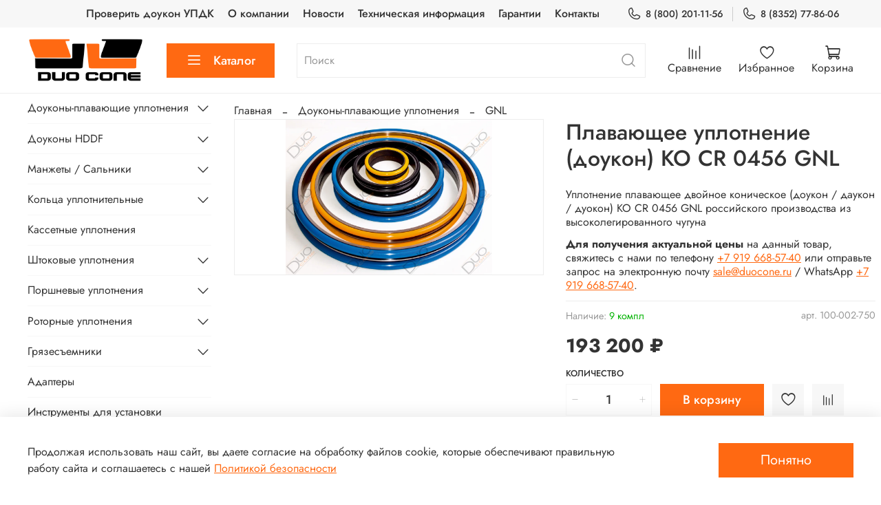

--- FILE ---
content_type: text/html; charset=utf-8
request_url: https://duo-cone.ru/product/plavayuschee-uplotnenie-doukon-ko-cr-0456
body_size: 70634
content:
<!DOCTYPE html>
<html
  style="
    --color-btn-bg:#FF6912;
--color-btn-bg-is-dark:true;
--bg:#FFFFFF;
--bg-is-dark:false;

--color-text: var(--color-text-dark);
--color-text-minor-shade: var(--color-text-dark-minor-shade);
--color-text-major-shade: var(--color-text-dark-major-shade);
--color-text-half-shade: var(--color-text-dark-half-shade);

--color-notice-warning-is-dark:false;
--color-notice-success-is-dark:false;
--color-notice-error-is-dark:false;
--color-notice-info-is-dark:false;
--color-form-controls-bg:var(--bg);
--color-form-controls-bg-disabled:var(--bg-minor-shade);
--color-form-controls-border-color:var(--bg-half-shade);
--color-form-controls-color:var(--color-text);
--is-editor:false;


  "
  >
  <head><link media='print' onload='this.media="all"' rel='stylesheet' type='text/css' href='/served_assets/public/jquery.modal-0c2631717f4ce8fa97b5d04757d294c2bf695df1d558678306d782f4bf7b4773.css'><meta data-config="{&quot;product_id&quot;:304882257}" name="page-config" content="" /><meta data-config="{&quot;money_with_currency_format&quot;:{&quot;delimiter&quot;:&quot; &quot;,&quot;separator&quot;:&quot;.&quot;,&quot;format&quot;:&quot;%n %u&quot;,&quot;unit&quot;:&quot;₽&quot;,&quot;show_price_without_cents&quot;:1},&quot;currency_code&quot;:&quot;RUR&quot;,&quot;currency_iso_code&quot;:&quot;RUB&quot;,&quot;default_currency&quot;:{&quot;title&quot;:&quot;Российский рубль&quot;,&quot;code&quot;:&quot;RUR&quot;,&quot;rate&quot;:1.0,&quot;format_string&quot;:&quot;%n %u&quot;,&quot;unit&quot;:&quot;₽&quot;,&quot;price_separator&quot;:&quot;&quot;,&quot;is_default&quot;:true,&quot;price_delimiter&quot;:&quot;&quot;,&quot;show_price_with_delimiter&quot;:true,&quot;show_price_without_cents&quot;:true},&quot;facebook&quot;:{&quot;pixelActive&quot;:false,&quot;currency_code&quot;:&quot;RUB&quot;,&quot;use_variants&quot;:null},&quot;vk&quot;:{&quot;pixel_active&quot;:null,&quot;price_list_id&quot;:null},&quot;new_ya_metrika&quot;:true,&quot;ecommerce_data_container&quot;:&quot;dataLayer&quot;,&quot;common_js_version&quot;:null,&quot;vue_ui_version&quot;:null,&quot;feedback_captcha_enabled&quot;:true,&quot;account_id&quot;:1205981,&quot;hide_items_out_of_stock&quot;:false,&quot;forbid_order_over_existing&quot;:true,&quot;minimum_items_price&quot;:500,&quot;enable_comparison&quot;:true,&quot;locale&quot;:&quot;ru&quot;,&quot;client_group&quot;:null,&quot;consent_to_personal_data&quot;:{&quot;active&quot;:true,&quot;obligatory&quot;:true,&quot;description&quot;:&quot;\u003cp style=\&quot;text-align: center;\&quot;\u003e\u003cspan style=\&quot;font-size: 8pt;\&quot;\u003eЯ ознакомлен и согласен с условиями \u003ca href=\&quot;/page/oferta\&quot; target=\&quot;blank\&quot;\u003eоферты и политики конфиденциальности\u003c/a\u003e.\u003c/span\u003e\u003c/p\u003e&quot;},&quot;recaptcha_key&quot;:&quot;6LfXhUEmAAAAAOGNQm5_a2Ach-HWlFKD3Sq7vfFj&quot;,&quot;recaptcha_key_v3&quot;:&quot;6LcZi0EmAAAAAPNov8uGBKSHCvBArp9oO15qAhXa&quot;,&quot;yandex_captcha_key&quot;:&quot;ysc1_ec1ApqrRlTZTXotpTnO8PmXe2ISPHxsd9MO3y0rye822b9d2&quot;,&quot;checkout_float_order_content_block&quot;:false,&quot;available_products_characteristics_ids&quot;:null,&quot;sber_id_app_id&quot;:&quot;5b5a3c11-72e5-4871-8649-4cdbab3ba9a4&quot;,&quot;theme_generation&quot;:4,&quot;quick_checkout_captcha_enabled&quot;:true,&quot;max_order_lines_count&quot;:500,&quot;sber_bnpl_min_amount&quot;:1000,&quot;sber_bnpl_max_amount&quot;:150000,&quot;counter_settings&quot;:{&quot;data_layer_name&quot;:&quot;dataLayer&quot;,&quot;new_counters_setup&quot;:true,&quot;add_to_cart_event&quot;:true,&quot;remove_from_cart_event&quot;:true,&quot;add_to_wishlist_event&quot;:true,&quot;purchase_event&quot;:true},&quot;site_setting&quot;:{&quot;show_cart_button&quot;:true,&quot;show_service_button&quot;:false,&quot;show_marketplace_button&quot;:false,&quot;show_quick_checkout_button&quot;:true},&quot;warehouses&quot;:[],&quot;captcha_type&quot;:&quot;google&quot;,&quot;human_readable_urls&quot;:false}" name="shop-config" content="" /><meta name='js-evnvironment' content='production' /><meta name='default-locale' content='ru' /><meta name='insales-redefined-api-methods' content="[]" /><script>dataLayer= []; dataLayer.push({
        event: 'view_item',
        ecommerce: {
          items: [{"item_id":"304882257","item_name":"Плавающее уплотнение (доукон) KO CR 0456 GNL","item_category":"Магазин/Доуконы-плавающие уплотнения/GNL","price":193200}]
         }
      });</script>
<!--InsalesCounter -->
<script type="text/javascript">
(function() {
  if (typeof window.__insalesCounterId !== 'undefined') {
    return;
  }

  try {
    Object.defineProperty(window, '__insalesCounterId', {
      value: 1205981,
      writable: true,
      configurable: true
    });
  } catch (e) {
    console.error('InsalesCounter: Failed to define property, using fallback:', e);
    window.__insalesCounterId = 1205981;
  }

  if (typeof window.__insalesCounterId === 'undefined') {
    console.error('InsalesCounter: Failed to set counter ID');
    return;
  }

  let script = document.createElement('script');
  script.async = true;
  script.src = '/javascripts/insales_counter.js?7';
  let firstScript = document.getElementsByTagName('script')[0];
  firstScript.parentNode.insertBefore(script, firstScript);
})();
</script>
<!-- /InsalesCounter -->
    <script type="text/javascript">
      (function() {
        var fileref = document.createElement('script');
        fileref.setAttribute("type","text/javascript");
        fileref.setAttribute("src", 'https://ru.smartarget.online/loader.js?type=int&u=c6291ca72bcf4e0ea1616e9ffb476cd1fd084cfb&source=insales_whatsapp');
        document.getElementsByTagName("head")[0].appendChild(fileref);
      })();
    </script>
<script>
$(".copymail").bind('copy', function() { console.log("1");
yaCounter55280233.reachGoal('email_copy');
return true;
});
$(".copyphone").bind('copy', function() { console.log("2");
yaCounter55280233.reachGoal('phone_copy'); return true; });
</script>
    <!-- meta -->
<meta charset="UTF-8" /><title>Плавающее уплотнение (доукон) KO CR 0456 GNL купить в каталоге DUO-CONE.RU</title><meta name="description" content="Уплотнение плавающее двойное коническое (доукон / даукон / дуокон) KO CR 0456 GNL из высоколегированного чугуна">
<meta data-config="{&quot;static-versioned&quot;: &quot;1.38&quot;}" name="theme-meta-data" content="">
<meta name="yandex-verification" content="cc53688b1a02b5ad" />
<meta name="robots" content="index,follow" />
<meta http-equiv="X-UA-Compatible" content="IE=edge,chrome=1" />
<meta name="viewport" content="width=device-width, initial-scale=1.0" />
<meta name="SKYPE_TOOLBAR" content="SKYPE_TOOLBAR_PARSER_COMPATIBLE" />
<meta name="format-detection" content="telephone=no">

<!-- canonical url--><link rel="canonical" href="https://duo-cone.ru/product/plavayuschee-uplotnenie-doukon-ko-cr-0456"/>


<!-- rss feed-->
    <meta property="og:title" content="Плавающее уплотнение (доукон) KO CR 0456 GNL">
    <meta property="og:type" content="website">
    <meta property="og:url" content="https://duo-cone.ru/product/plavayuschee-uplotnenie-doukon-ko-cr-0456">

    
      <meta property="og:image" content="https://static.insales-cdn.com/images/products/1/5247/824603775/Заполнитель_О-2.jpg">
    




<!-- icons-->
<link rel="icon" type="image/png" sizes="16x16" href="https://static.insales-cdn.com/assets/1/6273/10123393/1766406244/favicon.png" /><style media="screen">
  @supports (content-visibility: hidden) {
    body:not(.settings_loaded) .page_layout {
      content-visibility: hidden;
    }
  }
  @supports not (content-visibility: hidden) {
    body:not(.settings_loaded) .page_layout {
      visibility: hidden;
    }
  }
</style>
<style>
  .settings_loaded .preloader {
  	display: none;
  }
  .preloader {
  position: fixed;
  top: 0;
  left: 0;
  width: 100%;
  height: 100%;
  z-index: 9999999999999;
  background: var(--bg);
  opacity: 1;
  visibility: visible;
  -webkit-transition: 0.2s all;
  -moz-transition: 0.2s all;
  -ms-transition: 0.2s all;
  -o-transition: 0.2s all;
  transition: 0.2s all;
      align-items: center;
  justify-content: center;
  display: flex;
  }
  .lds-ellipsis {
  display: inline-block;
  position: relative;
  width: 80px;
  height: 80px;
    opacity: 0.5;
}
.lds-ellipsis div {
  position: absolute;
  top: 33px;
  width: 13px;
  height: 13px;
  border-radius: 50%;
  background: #ddd;
  animation-timing-function: cubic-bezier(0, 1, 1, 0);
}
.lds-ellipsis div:nth-child(1) {
  left: 8px;
  animation: lds-ellipsis1 0.6s infinite;
}
.lds-ellipsis div:nth-child(2) {
  left: 8px;
  animation: lds-ellipsis2 0.6s infinite;
}
.lds-ellipsis div:nth-child(3) {
  left: 32px;
  animation: lds-ellipsis2 0.6s infinite;
}
.lds-ellipsis div:nth-child(4) {
  left: 56px;
  animation: lds-ellipsis3 0.6s infinite;
}
@keyframes lds-ellipsis1 {
  0% {
    transform: scale(0);
  }
  100% {
    transform: scale(1);
  }
}
@keyframes lds-ellipsis3 {
  0% {
    transform: scale(1);
  }
  100% {
    transform: scale(0);
  }
}
@keyframes lds-ellipsis2 {
  0% {
    transform: translate(0, 0);
  }
  100% {
    transform: translate(24px, 0);
  }
}
</style>



  <meta name='product-id' content='304882257' />
</head>
  <body data-multi-lang="false" data-theme-template="product" data-sidebar-type="sticky" data-sidebar-position="left">
    <div class="preloader">
      <div class="lds-ellipsis"><div></div><div></div><div></div><div></div></div>
    </div>
    <noscript>
<div class="njs-alert-overlay">
  <div class="njs-alert-wrapper">
    <div class="njs-alert">
      <p></p>
    </div>
  </div>
</div>
</noscript>

    <div class="page_layout page_layout_sticky_left ">
      <header>
      
        <div
  class="layout widget-type_system_widget_v4_header_4"
  style="--logo-img:'https://static.insales-cdn.com/files/1/3449/35728761/original/лого1.png'; --logo-max-width:170px; --live-search:false; --hide-search:false; --hide-language:true; --hide-personal:true; --hide-compare:false; --hide-favorite:false; --hide-menu-photo:true; --hide-counts:false; --bage-bg:#FF6912; --bage-bg-is-dark:true; --bage-bg-minor-shade:#ff7c30; --bage-bg-minor-shade-is-dark:true; --bage-bg-major-shade:#ff8d4b; --bage-bg-major-shade-is-dark:true; --bage-bg-half-shade:#ffc29e; --bage-bg-half-shade-is-light:true; --header-wide-bg:true; --menu-grid-list-min-width:220px; --menu-grid-list-row-gap:4vw; --menu-grid-list-column-gap:5.5vw; --subcollections-items-limit:10; --img-border-radius:0px; --menu-img-ratio:1.3; --menu-img-fit:cover; --header-top-pt:0.5rem; --header-top-pb:0.5rem; --header-main-pt:1rem; --header-main-pb:1rem; --header-wide-content:false; --hide-desktop:false; --hide-mobile:false;"
  data-widget-drop-item-id="215750673"
  
  >
  <div class="layout__content">
    








<div class="header header_no-languages">
  <div class="header__content">
    <div class="header-part-top">
      <div class="header-part-top__inner">
        <div class="header__area-menu">
          <ul class="header__menu js-cut-list" data-navigation data-menu-handle="main-menu">
            
              <li class="header__menu-item" data-navigation-item data-menu-item-id="36251393">
                <div class="header__menu-controls">
                  <a href="/page/authenticity-guide" class="header__menu-link" data-navigation-link="/page/authenticity-guide">
                    Проверить доукон УПДК
                  </a>
                </div>
              </li>
            
              <li class="header__menu-item" data-navigation-item data-menu-item-id="28473263">
                <div class="header__menu-controls">
                  <a href="/page/about" class="header__menu-link" data-navigation-link="/page/about">
                    О компании
                  </a>
                </div>
              </li>
            
              <li class="header__menu-item" data-navigation-item data-menu-item-id="33857977">
                <div class="header__menu-controls">
                  <a href="/blogs/novosti" class="header__menu-link" data-navigation-link="/blogs/novosti">
                    Новости
                  </a>
                </div>
              </li>
            
              <li class="header__menu-item" data-navigation-item data-menu-item-id="15460607">
                <div class="header__menu-controls">
                  <a href="/blogs/blog" class="header__menu-link" data-navigation-link="/blogs/blog">
                    Техническая информация
                  </a>
                </div>
              </li>
            
              <li class="header__menu-item" data-navigation-item data-menu-item-id="15460608">
                <div class="header__menu-controls">
                  <a href="/page/Garantii-proizvoditelya" class="header__menu-link" data-navigation-link="/page/Garantii-proizvoditelya">
                    Гарантии
                  </a>
                </div>
              </li>
            
              <li class="header__menu-item" data-navigation-item data-menu-item-id="15979612">
                <div class="header__menu-controls">
                  <a href="/page/contacts" class="header__menu-link" data-navigation-link="/page/contacts">
                    Контакты
                  </a>
                </div>
              </li>
            
          </ul>
        </div>

        <div class="header__area-contacts">
          
  
    <div class="header__phone">
      <a class="header__phone-value" href="tel:88002011156">
        <span class="icon icon-phone"></span>
        8 (800) 201-11-56
      </a>
    </div>
  
  
    <div class="header__phone _phone-2">
      <a class="header__phone-value" href="tel:88352778606">
        <span class="icon icon-phone"></span>
        8 (8352) 77-86-06
      </a>
    </div>
  

        </div>

        
  

      </div>
    </div>


    <div class="header-part-main">
      <div class="header-part-main__inner">
        <div class="header__area-logo">
          
  
    
      <a href=" / " class="header__logo">
        <img src="https://static.insales-cdn.com/files/1/3449/35728761/original/лого1.png" alt="DUO-CONE.RU - уплотнения для спецтехники" title="DUO-CONE.RU - уплотнения для спецтехники">
      </a>
    
  

        </div>

        <div class="header__area-catalog">
          <button type="button" class="button button_size-l header__show-collection-btn js-show-header-collections">
            <span class="icon icon-bars _show"></span>
            <span class="icon icon-times _hide"></span>
            Каталог
          </button>
        </div>

        <div class="header__area-search">
          
  <div class="header__search">
    <form action="/search" method="get" class="header__search-form">
      <input type="text" autocomplete="off" class="form-control form-control_size-l header__search-field" name="q" value="" placeholder="Поиск" >
      <button type="submit" class="button button_size-l header__search-btn">
        <span class="icon icon-search"></span>
      </button>
      <input type="hidden" name="lang" value="ru">
      <div class="header__search__results" data-search-result></div>
    </form>
  </div>

        </div>

        <div class="header__area-controls">
          

          
            
              <a href="/compares" class="header__control-btn header__compare">
                <span class="icon icon-compare">
                  <span class="header__control-bage compare-empty" data-compare-counter>0</span>
                </span>
                <span class="header__control-text">Сравнение</span>
              </a>
            
          

          
            <a href="/favorites" class="header__control-btn header__favorite">
              <span class="icon icon-favorites">
                <span class="header__control-bage favorites-empty" data-ui-favorites-counter>0</span>
              </span>
              <span class="header__control-text">Избранное</span>
            </a>
          

          
            <a href="/cart_items" class="header__control-btn header__cart">
              <span class="icon icon-cart">
                <span class="header__control-bage cart-empty" data-cart-positions-count></span>
              </span>
              <span class="header__control-text">Корзина</span>
            </a>
          
        </div>


        

        

        <div class="header__collections">
          <button type="button" class="button header__collections-hide-btn js-hide-header-collections">
            <span class="icon icon-times"></span>
          </button>

          <div class="header__collections-content">
            <div class="header__collections-content-top">
              <div class="header__collections-title">Каталог</div>
              <ul class="grid-list header__collections-menu" data-navigation data-subcollections-items-limit=10>
                
                
                  
                    

                    <li class="header__collections-item is-level-1" data-navigation-item>
                      <a class="header__collections-head" href="/collection/doukony" data-navigation-link="/collection/doukony">
                        
                        <span class="header__collections-head-title">Доуконы-плавающие уплотнения</span>
                      </a>

                      
                        <ul class="header__collections-submenu" data-navigation-submenu>
                          
                            <li class="header__collections-item " data-navigation-item>
                              <div class="header__collections-controls">
                                <a href="/collection/katun-updk-k" class="header__collections-link" data-navigation-link="/collection/katun-updk-k">
                                  <span class="header__collections-item-name">KATUN УПДК К</span>
                                  
                                    
                                      <span class="header__collections-item-count">465</span>
                                    
                                  
                                </a>
                              </div>
                            </li>
                          
                            <li class="header__collections-item " data-navigation-item>
                              <div class="header__collections-controls">
                                <a href="/collection/po-razmeru" class="header__collections-link" data-navigation-link="/collection/po-razmeru">
                                  <span class="header__collections-item-name">По размеру</span>
                                  
                                    
                                      <span class="header__collections-item-count">160</span>
                                    
                                  
                                </a>
                              </div>
                            </li>
                          
                            <li class="header__collections-item " data-navigation-item>
                              <div class="header__collections-controls">
                                <a href="/collection/otraslevye-resheniya" class="header__collections-link" data-navigation-link="/collection/otraslevye-resheniya">
                                  <span class="header__collections-item-name">Отраслевые решения</span>
                                  
                                    
                                      <span class="header__collections-item-count">106</span>
                                    
                                  
                                </a>
                              </div>
                            </li>
                          
                            <li class="header__collections-item " data-navigation-item>
                              <div class="header__collections-controls">
                                <a href="/collection/spetskonstruktsiya" class="header__collections-link" data-navigation-link="/collection/spetskonstruktsiya">
                                  <span class="header__collections-item-name">Спецконструкция</span>
                                  
                                    
                                      <span class="header__collections-item-count">21</span>
                                    
                                  
                                </a>
                              </div>
                            </li>
                          
                            <li class="header__collections-item " data-navigation-item>
                              <div class="header__collections-controls">
                                <a href="/collection/agco" class="header__collections-link" data-navigation-link="/collection/agco">
                                  <span class="header__collections-item-name">AGCO</span>
                                  
                                    
                                      <span class="header__collections-item-count">18</span>
                                    
                                  
                                </a>
                              </div>
                            </li>
                          
                            <li class="header__collections-item " data-navigation-item>
                              <div class="header__collections-controls">
                                <a href="/collection/aftermarket" class="header__collections-link" data-navigation-link="/collection/aftermarket">
                                  <span class="header__collections-item-name">Aftermarket</span>
                                  
                                    
                                      <span class="header__collections-item-count">159</span>
                                    
                                  
                                </a>
                              </div>
                            </li>
                          
                            <li class="header__collections-item " data-navigation-item>
                              <div class="header__collections-controls">
                                <a href="/collection/atlas-copco" class="header__collections-link" data-navigation-link="/collection/atlas-copco">
                                  <span class="header__collections-item-name">Atlas Copco</span>
                                  
                                    
                                      <span class="header__collections-item-count">17</span>
                                    
                                  
                                </a>
                              </div>
                            </li>
                          
                            <li class="header__collections-item " data-navigation-item>
                              <div class="header__collections-controls">
                                <a href="/collection/berco" class="header__collections-link" data-navigation-link="/collection/berco">
                                  <span class="header__collections-item-name">BERCO</span>
                                  
                                    
                                      <span class="header__collections-item-count">39</span>
                                    
                                  
                                </a>
                              </div>
                            </li>
                          
                            <li class="header__collections-item " data-navigation-item>
                              <div class="header__collections-controls">
                                <a href="/collection/bobcat" class="header__collections-link" data-navigation-link="/collection/bobcat">
                                  <span class="header__collections-item-name">Bobcat</span>
                                  
                                    
                                      <span class="header__collections-item-count">12</span>
                                    
                                  
                                </a>
                              </div>
                            </li>
                          
                            <li class="header__collections-item " data-navigation-item>
                              <div class="header__collections-controls">
                                <a href="/collection/bosch-rexroth" class="header__collections-link" data-navigation-link="/collection/bosch-rexroth">
                                  <span class="header__collections-item-name">Bosch Rexroth</span>
                                  
                                    
                                      <span class="header__collections-item-count">23</span>
                                    
                                  
                                </a>
                              </div>
                            </li>
                          
                            <li class="header__collections-item is-hide" data-navigation-item>
                              <div class="header__collections-controls">
                                <a href="/collection/case-new-holland-kobelco" class="header__collections-link" data-navigation-link="/collection/case-new-holland-kobelco">
                                  <span class="header__collections-item-name">Case</span>
                                  
                                    
                                      <span class="header__collections-item-count">31</span>
                                    
                                  
                                </a>
                              </div>
                            </li>
                          
                            <li class="header__collections-item is-hide" data-navigation-item>
                              <div class="header__collections-controls">
                                <a href="/collection/cat-caterpillar" class="header__collections-link" data-navigation-link="/collection/cat-caterpillar">
                                  <span class="header__collections-item-name">Cat (Caterpillar)</span>
                                  
                                    
                                      <span class="header__collections-item-count">721</span>
                                    
                                  
                                </a>
                              </div>
                            </li>
                          
                            <li class="header__collections-item is-hide" data-navigation-item>
                              <div class="header__collections-controls">
                                <a href="/collection/daewoo-doosan" class="header__collections-link" data-navigation-link="/collection/daewoo-doosan">
                                  <span class="header__collections-item-name">Daewoo Doosan</span>
                                  
                                    
                                      <span class="header__collections-item-count">21</span>
                                    
                                  
                                </a>
                              </div>
                            </li>
                          
                            <li class="header__collections-item is-hide" data-navigation-item>
                              <div class="header__collections-controls">
                                <a href="/collection/dana-spicer-72955f" class="header__collections-link" data-navigation-link="/collection/dana-spicer-72955f">
                                  <span class="header__collections-item-name">DANA Spicer</span>
                                  
                                    
                                      <span class="header__collections-item-count">14</span>
                                    
                                  
                                </a>
                              </div>
                            </li>
                          
                            <li class="header__collections-item is-hide" data-navigation-item>
                              <div class="header__collections-controls">
                                <a href="/collection/epiroc" class="header__collections-link" data-navigation-link="/collection/epiroc">
                                  <span class="header__collections-item-name">Epiroc</span>
                                  
                                    
                                      <span class="header__collections-item-count">17</span>
                                    
                                  
                                </a>
                              </div>
                            </li>
                          
                            <li class="header__collections-item is-hide" data-navigation-item>
                              <div class="header__collections-controls">
                                <a href="/collection/fiat" class="header__collections-link" data-navigation-link="/collection/fiat">
                                  <span class="header__collections-item-name">Fiat</span>
                                  
                                    
                                      <span class="header__collections-item-count">32</span>
                                    
                                  
                                </a>
                              </div>
                            </li>
                          
                            <li class="header__collections-item is-hide" data-navigation-item>
                              <div class="header__collections-controls">
                                <a href="/collection/france-joint-sas" class="header__collections-link" data-navigation-link="/collection/france-joint-sas">
                                  <span class="header__collections-item-name">France Joint SAS</span>
                                  
                                    
                                      <span class="header__collections-item-count">130</span>
                                    
                                  
                                </a>
                              </div>
                            </li>
                          
                            <li class="header__collections-item is-hide" data-navigation-item>
                              <div class="header__collections-controls">
                                <a href="/collection/goetze" class="header__collections-link" data-navigation-link="/collection/goetze">
                                  <span class="header__collections-item-name">Goetze</span>
                                  
                                    
                                      <span class="header__collections-item-count">377</span>
                                    
                                  
                                </a>
                              </div>
                            </li>
                          
                            <li class="header__collections-item is-hide" data-navigation-item>
                              <div class="header__collections-controls">
                                <a href="/collection/gnl" class="header__collections-link" data-navigation-link="/collection/gnl">
                                  <span class="header__collections-item-name">GNL</span>
                                  
                                    
                                      <span class="header__collections-item-count">302</span>
                                    
                                  
                                </a>
                              </div>
                            </li>
                          
                            <li class="header__collections-item is-hide" data-navigation-item>
                              <div class="header__collections-controls">
                                <a href="/collection/hitachi" class="header__collections-link" data-navigation-link="/collection/hitachi">
                                  <span class="header__collections-item-name">Hitachi</span>
                                  
                                    
                                      <span class="header__collections-item-count">82</span>
                                    
                                  
                                </a>
                              </div>
                            </li>
                          
                            <li class="header__collections-item is-hide" data-navigation-item>
                              <div class="header__collections-controls">
                                <a href="/collection/hyundai" class="header__collections-link" data-navigation-link="/collection/hyundai">
                                  <span class="header__collections-item-name">Hyundai</span>
                                  
                                    
                                      <span class="header__collections-item-count">36</span>
                                    
                                  
                                </a>
                              </div>
                            </li>
                          
                            <li class="header__collections-item is-hide" data-navigation-item>
                              <div class="header__collections-controls">
                                <a href="/collection/jcb" class="header__collections-link" data-navigation-link="/collection/jcb">
                                  <span class="header__collections-item-name">JCB</span>
                                  
                                    
                                      <span class="header__collections-item-count">20</span>
                                    
                                  
                                </a>
                              </div>
                            </li>
                          
                            <li class="header__collections-item is-hide" data-navigation-item>
                              <div class="header__collections-controls">
                                <a href="/collection/john-deere" class="header__collections-link" data-navigation-link="/collection/john-deere">
                                  <span class="header__collections-item-name">John Deere</span>
                                  
                                    
                                      <span class="header__collections-item-count">94</span>
                                    
                                  
                                </a>
                              </div>
                            </li>
                          
                            <li class="header__collections-item is-hide" data-navigation-item>
                              <div class="header__collections-controls">
                                <a href="/collection/komatsu" class="header__collections-link" data-navigation-link="/collection/komatsu">
                                  <span class="header__collections-item-name">Komatsu</span>
                                  
                                    
                                      <span class="header__collections-item-count">362</span>
                                    
                                  
                                </a>
                              </div>
                            </li>
                          
                            <li class="header__collections-item is-hide" data-navigation-item>
                              <div class="header__collections-controls">
                                <a href="/collection/kobelco" class="header__collections-link" data-navigation-link="/collection/kobelco">
                                  <span class="header__collections-item-name">Kobelco</span>
                                  
                                    
                                      <span class="header__collections-item-count">30</span>
                                    
                                  
                                </a>
                              </div>
                            </li>
                          
                            <li class="header__collections-item is-hide" data-navigation-item>
                              <div class="header__collections-controls">
                                <a href="/collection/liebherr" class="header__collections-link" data-navigation-link="/collection/liebherr">
                                  <span class="header__collections-item-name">Liebherr</span>
                                  
                                    
                                      <span class="header__collections-item-count">127</span>
                                    
                                  
                                </a>
                              </div>
                            </li>
                          
                            <li class="header__collections-item is-hide" data-navigation-item>
                              <div class="header__collections-controls">
                                <a href="/collection/trelleborg" class="header__collections-link" data-navigation-link="/collection/trelleborg">
                                  <span class="header__collections-item-name">Trelleborg</span>
                                  
                                    
                                      <span class="header__collections-item-count">216</span>
                                    
                                  
                                </a>
                              </div>
                            </li>
                          
                            <li class="header__collections-item is-hide" data-navigation-item>
                              <div class="header__collections-controls">
                                <a href="/collection/pado" class="header__collections-link" data-navigation-link="/collection/pado">
                                  <span class="header__collections-item-name">PADO</span>
                                  
                                    
                                      <span class="header__collections-item-count">64</span>
                                    
                                  
                                </a>
                              </div>
                            </li>
                          
                            <li class="header__collections-item is-hide" data-navigation-item>
                              <div class="header__collections-controls">
                                <a href="/collection/sany" class="header__collections-link" data-navigation-link="/collection/sany">
                                  <span class="header__collections-item-name">SANY</span>
                                  
                                    
                                      <span class="header__collections-item-count">52</span>
                                    
                                  
                                </a>
                              </div>
                            </li>
                          
                            <li class="header__collections-item is-hide" data-navigation-item>
                              <div class="header__collections-controls">
                                <a href="/collection/sandvik" class="header__collections-link" data-navigation-link="/collection/sandvik">
                                  <span class="header__collections-item-name">Sandvik</span>
                                  
                                    
                                      <span class="header__collections-item-count">224</span>
                                    
                                  
                                </a>
                              </div>
                            </li>
                          
                            <li class="header__collections-item is-hide" data-navigation-item>
                              <div class="header__collections-controls">
                                <a href="/collection/shantui" class="header__collections-link" data-navigation-link="/collection/shantui">
                                  <span class="header__collections-item-name">Shantui</span>
                                  
                                    
                                      <span class="header__collections-item-count">19</span>
                                    
                                  
                                </a>
                              </div>
                            </li>
                          
                            <li class="header__collections-item is-hide" data-navigation-item>
                              <div class="header__collections-controls">
                                <a href="/collection/simrit" class="header__collections-link" data-navigation-link="/collection/simrit">
                                  <span class="header__collections-item-name">Simrit</span>
                                  
                                    
                                      <span class="header__collections-item-count">63</span>
                                    
                                  
                                </a>
                              </div>
                            </li>
                          
                            <li class="header__collections-item is-hide" data-navigation-item>
                              <div class="header__collections-controls">
                                <a href="/collection/sumitomo" class="header__collections-link" data-navigation-link="/collection/sumitomo">
                                  <span class="header__collections-item-name">Sumitomo</span>
                                  
                                    
                                      <span class="header__collections-item-count">10</span>
                                    
                                  
                                </a>
                              </div>
                            </li>
                          
                            <li class="header__collections-item is-hide" data-navigation-item>
                              <div class="header__collections-controls">
                                <a href="/collection/terex" class="header__collections-link" data-navigation-link="/collection/terex">
                                  <span class="header__collections-item-name">Terex</span>
                                  
                                    
                                      <span class="header__collections-item-count">15</span>
                                    
                                  
                                </a>
                              </div>
                            </li>
                          
                            <li class="header__collections-item is-hide" data-navigation-item>
                              <div class="header__collections-controls">
                                <a href="/collection/volvo" class="header__collections-link" data-navigation-link="/collection/volvo">
                                  <span class="header__collections-item-name">VOLVO</span>
                                  
                                    
                                      <span class="header__collections-item-count">76</span>
                                    
                                  
                                </a>
                              </div>
                            </li>
                          
                            <li class="header__collections-item is-hide" data-navigation-item>
                              <div class="header__collections-controls">
                                <a href="/collection/chetra-2" class="header__collections-link" data-navigation-link="/collection/chetra-2">
                                  <span class="header__collections-item-name">ЧЕТРА, ЧТЗ, МТЗ, БЕЛАЗ</span>
                                  
                                    
                                      <span class="header__collections-item-count">24</span>
                                    
                                  
                                </a>
                              </div>
                            </li>
                          
                            <li class="header__collections-item is-hide" data-navigation-item>
                              <div class="header__collections-controls">
                                <a href="/collection/drugie" class="header__collections-link" data-navigation-link="/collection/drugie">
                                  <span class="header__collections-item-name">Другие</span>
                                  
                                    
                                      <span class="header__collections-item-count">445</span>
                                    
                                  
                                </a>
                              </div>
                            </li>
                          
                        </ul>
                        <div class="header__collections-show-more is-show">
                          <span class="button-link header__collections-show-more-link js-show-more-subcollections">
                            <span class="header__collections-show-more-text-show">Показать все</span>
                            <span class="header__collections-show-more-text-hide">Скрыть</span>
                            <span class="icon icon-angle-down"></span>
                          </span>
                        </div>
                      
                    </li>
                  
                    

                    <li class="header__collections-item is-level-1" data-navigation-item>
                      <a class="header__collections-head" href="/collection/doukony-df-tipa" data-navigation-link="/collection/doukony-df-tipa">
                        
                        <span class="header__collections-head-title">Доуконы HDDF</span>
                      </a>

                      
                        <ul class="header__collections-submenu" data-navigation-submenu>
                          
                            <li class="header__collections-item " data-navigation-item>
                              <div class="header__collections-controls">
                                <a href="/collection/katun-updk-p" class="header__collections-link" data-navigation-link="/collection/katun-updk-p">
                                  <span class="header__collections-item-name">KATUN УПДК П</span>
                                  
                                    
                                      <span class="header__collections-item-count">146</span>
                                    
                                  
                                </a>
                              </div>
                            </li>
                          
                            <li class="header__collections-item " data-navigation-item>
                              <div class="header__collections-controls">
                                <a href="/collection/otraslevye-resheniya-2" class="header__collections-link" data-navigation-link="/collection/otraslevye-resheniya-2">
                                  <span class="header__collections-item-name">Отраслевые решения</span>
                                  
                                    
                                      <span class="header__collections-item-count">6</span>
                                    
                                  
                                </a>
                              </div>
                            </li>
                          
                            <li class="header__collections-item " data-navigation-item>
                              <div class="header__collections-controls">
                                <a href="/collection/cat-caterpillar-hddf" class="header__collections-link" data-navigation-link="/collection/cat-caterpillar-hddf">
                                  <span class="header__collections-item-name">Cat (Caterpillar) HDDF</span>
                                  
                                    
                                      <span class="header__collections-item-count">97</span>
                                    
                                  
                                </a>
                              </div>
                            </li>
                          
                            <li class="header__collections-item " data-navigation-item>
                              <div class="header__collections-controls">
                                <a href="/collection/gnl-hddf" class="header__collections-link" data-navigation-link="/collection/gnl-hddf">
                                  <span class="header__collections-item-name">GNL HDDF</span>
                                  
                                    
                                      <span class="header__collections-item-count">48</span>
                                    
                                  
                                </a>
                              </div>
                            </li>
                          
                            <li class="header__collections-item " data-navigation-item>
                              <div class="header__collections-controls">
                                <a href="/collection/goetze-7695-i-7695h" class="header__collections-link" data-navigation-link="/collection/goetze-7695-i-7695h">
                                  <span class="header__collections-item-name">Goetze (76.95 и 76.95H)</span>
                                  
                                    
                                      <span class="header__collections-item-count">74</span>
                                    
                                  
                                </a>
                              </div>
                            </li>
                          
                            <li class="header__collections-item " data-navigation-item>
                              <div class="header__collections-controls">
                                <a href="/collection/hydromac-2" class="header__collections-link" data-navigation-link="/collection/hydromac-2">
                                  <span class="header__collections-item-name">FIAT ALLIS</span>
                                  
                                    
                                      <span class="header__collections-item-count">22</span>
                                    
                                  
                                </a>
                              </div>
                            </li>
                          
                            <li class="header__collections-item " data-navigation-item>
                              <div class="header__collections-controls">
                                <a href="/collection/john-deere-2" class="header__collections-link" data-navigation-link="/collection/john-deere-2">
                                  <span class="header__collections-item-name">John Deere</span>
                                  
                                    
                                      <span class="header__collections-item-count">30</span>
                                    
                                  
                                </a>
                              </div>
                            </li>
                          
                            <li class="header__collections-item " data-navigation-item>
                              <div class="header__collections-controls">
                                <a href="/collection/skf" class="header__collections-link" data-navigation-link="/collection/skf">
                                  <span class="header__collections-item-name">SKF</span>
                                  
                                    
                                      <span class="header__collections-item-count">40</span>
                                    
                                  
                                </a>
                              </div>
                            </li>
                          
                            <li class="header__collections-item " data-navigation-item>
                              <div class="header__collections-controls">
                                <a href="/collection/trelleborg-tldfa-tldfb-tldfc" class="header__collections-link" data-navigation-link="/collection/trelleborg-tldfa-tldfb-tldfc">
                                  <span class="header__collections-item-name">Trelleborg (TLDFA, TLDFB, TLDFC)</span>
                                  
                                    
                                      <span class="header__collections-item-count">49</span>
                                    
                                  
                                </a>
                              </div>
                            </li>
                          
                            <li class="header__collections-item " data-navigation-item>
                              <div class="header__collections-controls">
                                <a href="/collection/drugie-hddf-3" class="header__collections-link" data-navigation-link="/collection/drugie-hddf-3">
                                  <span class="header__collections-item-name">Другие HDDF</span>
                                  
                                    
                                      <span class="header__collections-item-count">76</span>
                                    
                                  
                                </a>
                              </div>
                            </li>
                          
                        </ul>
                        <div class="header__collections-show-more ">
                          <span class="button-link header__collections-show-more-link js-show-more-subcollections">
                            <span class="header__collections-show-more-text-show">Показать все</span>
                            <span class="header__collections-show-more-text-hide">Скрыть</span>
                            <span class="icon icon-angle-down"></span>
                          </span>
                        </div>
                      
                    </li>
                  
                    

                    <li class="header__collections-item is-level-1" data-navigation-item>
                      <a class="header__collections-head" href="/collection/koltsa-uplotnitelnye" data-navigation-link="/collection/koltsa-uplotnitelnye">
                        
                        <span class="header__collections-head-title">Кольца уплотнительные</span>
                      </a>

                      
                        <ul class="header__collections-submenu" data-navigation-submenu>
                          
                            <li class="header__collections-item " data-navigation-item>
                              <div class="header__collections-controls">
                                <a href="/collection/nomera-po-gostu" class="header__collections-link" data-navigation-link="/collection/nomera-po-gostu">
                                  <span class="header__collections-item-name">Номера по ГОСТу</span>
                                  
                                    
                                      <span class="header__collections-item-count">459</span>
                                    
                                  
                                </a>
                              </div>
                            </li>
                          
                            <li class="header__collections-item " data-navigation-item>
                              <div class="header__collections-controls">
                                <a href="/collection/kruglogo-secheniya" class="header__collections-link" data-navigation-link="/collection/kruglogo-secheniya">
                                  <span class="header__collections-item-name">O-ring Круглое сечение</span>
                                  
                                    
                                      <span class="header__collections-item-count">1314</span>
                                    
                                  
                                </a>
                              </div>
                            </li>
                          
                            <li class="header__collections-item " data-navigation-item>
                              <div class="header__collections-controls">
                                <a href="/collection/kvadratnoe-sechenie" class="header__collections-link" data-navigation-link="/collection/kvadratnoe-sechenie">
                                  <span class="header__collections-item-name">Квадратное сечение</span>
                                  
                                    
                                      <span class="header__collections-item-count">13</span>
                                    
                                  
                                </a>
                              </div>
                            </li>
                          
                            <li class="header__collections-item " data-navigation-item>
                              <div class="header__collections-controls">
                                <a href="/collection/napravlyayuschie" class="header__collections-link" data-navigation-link="/collection/napravlyayuschie">
                                  <span class="header__collections-item-name">Направляющие</span>
                                  
                                    
                                      <span class="header__collections-item-count">130</span>
                                    
                                  
                                </a>
                              </div>
                            </li>
                          
                            <li class="header__collections-item " data-navigation-item>
                              <div class="header__collections-controls">
                                <a href="/collection/opornye" class="header__collections-link" data-navigation-link="/collection/opornye">
                                  <span class="header__collections-item-name">Опорные</span>
                                  
                                    
                                      <span class="header__collections-item-count">54</span>
                                    
                                  
                                </a>
                              </div>
                            </li>
                          
                            <li class="header__collections-item " data-navigation-item>
                              <div class="header__collections-controls">
                                <a href="/collection/h-sechenie" class="header__collections-link" data-navigation-link="/collection/h-sechenie">
                                  <span class="header__collections-item-name">Х-сечение</span>
                                  
                                    
                                      <span class="header__collections-item-count">11</span>
                                    
                                  
                                </a>
                              </div>
                            </li>
                          
                            <li class="header__collections-item " data-navigation-item>
                              <div class="header__collections-controls">
                                <a href="/collection/usit-koltsa" class="header__collections-link" data-navigation-link="/collection/usit-koltsa">
                                  <span class="header__collections-item-name">USIT-кольца</span>
                                  
                                    
                                      <span class="header__collections-item-count">8</span>
                                    
                                  
                                </a>
                              </div>
                            </li>
                          
                            <li class="header__collections-item " data-navigation-item>
                              <div class="header__collections-controls">
                                <a href="/collection/d-obraznye-koltsa" class="header__collections-link" data-navigation-link="/collection/d-obraznye-koltsa">
                                  <span class="header__collections-item-name">D - образные кольца</span>
                                  
                                    
                                      <span class="header__collections-item-count">8</span>
                                    
                                  
                                </a>
                              </div>
                            </li>
                          
                        </ul>
                        <div class="header__collections-show-more ">
                          <span class="button-link header__collections-show-more-link js-show-more-subcollections">
                            <span class="header__collections-show-more-text-show">Показать все</span>
                            <span class="header__collections-show-more-text-hide">Скрыть</span>
                            <span class="icon icon-angle-down"></span>
                          </span>
                        </div>
                      
                    </li>
                  
                    

                    <li class="header__collections-item is-level-1" data-navigation-item>
                      <a class="header__collections-head" href="/collection/armirovannye-manzhety" data-navigation-link="/collection/armirovannye-manzhety">
                        
                        <span class="header__collections-head-title">Манжеты / Сальники</span>
                      </a>

                      
                        <ul class="header__collections-submenu" data-navigation-submenu>
                          
                            <li class="header__collections-item " data-navigation-item>
                              <div class="header__collections-controls">
                                <a href="/collection/katun-b78be4" class="header__collections-link" data-navigation-link="/collection/katun-b78be4">
                                  <span class="header__collections-item-name">KATUN</span>
                                  
                                    
                                      <span class="header__collections-item-count">177</span>
                                    
                                  
                                </a>
                              </div>
                            </li>
                          
                            <li class="header__collections-item " data-navigation-item>
                              <div class="header__collections-controls">
                                <a href="/collection/cat-caterpillar-f6b796" class="header__collections-link" data-navigation-link="/collection/cat-caterpillar-f6b796">
                                  <span class="header__collections-item-name">CAT (Caterpillar)</span>
                                  
                                    
                                      <span class="header__collections-item-count">54</span>
                                    
                                  
                                </a>
                              </div>
                            </li>
                          
                            <li class="header__collections-item " data-navigation-item>
                              <div class="header__collections-controls">
                                <a href="/collection/dana-spicer-3" class="header__collections-link" data-navigation-link="/collection/dana-spicer-3">
                                  <span class="header__collections-item-name">DANA Spicer</span>
                                  
                                    
                                      <span class="header__collections-item-count">26</span>
                                    
                                  
                                </a>
                              </div>
                            </li>
                          
                            <li class="header__collections-item " data-navigation-item>
                              <div class="header__collections-controls">
                                <a href="/collection/dressta-3" class="header__collections-link" data-navigation-link="/collection/dressta-3">
                                  <span class="header__collections-item-name">Dressta</span>
                                  
                                    
                                      <span class="header__collections-item-count">3</span>
                                    
                                  
                                </a>
                              </div>
                            </li>
                          
                            <li class="header__collections-item " data-navigation-item>
                              <div class="header__collections-controls">
                                <a href="/collection/freudenberg-basl-din3760-a-as" class="header__collections-link" data-navigation-link="/collection/freudenberg-basl-din3760-a-as">
                                  <span class="header__collections-item-name">Freudenberg</span>
                                  
                                    
                                      <span class="header__collections-item-count">157</span>
                                    
                                  
                                </a>
                              </div>
                            </li>
                          
                            <li class="header__collections-item " data-navigation-item>
                              <div class="header__collections-controls">
                                <a href="/collection/JCB" class="header__collections-link" data-navigation-link="/collection/JCB">
                                  <span class="header__collections-item-name">JCB</span>
                                  
                                    
                                      <span class="header__collections-item-count">13</span>
                                    
                                  
                                </a>
                              </div>
                            </li>
                          
                            <li class="header__collections-item " data-navigation-item>
                              <div class="header__collections-controls">
                                <a href="/collection/john-deere-188b1e" class="header__collections-link" data-navigation-link="/collection/john-deere-188b1e">
                                  <span class="header__collections-item-name">John Deere</span>
                                  
                                    
                                      <span class="header__collections-item-count">33</span>
                                    
                                  
                                </a>
                              </div>
                            </li>
                          
                            <li class="header__collections-item " data-navigation-item>
                              <div class="header__collections-controls">
                                <a href="/collection/Komatsu-manzhety" class="header__collections-link" data-navigation-link="/collection/Komatsu-manzhety">
                                  <span class="header__collections-item-name">Komatsu</span>
                                  
                                    
                                      <span class="header__collections-item-count">1</span>
                                    
                                  
                                </a>
                              </div>
                            </li>
                          
                            <li class="header__collections-item " data-navigation-item>
                              <div class="header__collections-controls">
                                <a href="/collection/liebherr-3" class="header__collections-link" data-navigation-link="/collection/liebherr-3">
                                  <span class="header__collections-item-name">Liebherr</span>
                                  
                                    
                                      <span class="header__collections-item-count">2</span>
                                    
                                  
                                </a>
                              </div>
                            </li>
                          
                            <li class="header__collections-item " data-navigation-item>
                              <div class="header__collections-controls">
                                <a href="/collection/national" class="header__collections-link" data-navigation-link="/collection/national">
                                  <span class="header__collections-item-name">NATIONAL</span>
                                  
                                    
                                      <span class="header__collections-item-count">7</span>
                                    
                                  
                                </a>
                              </div>
                            </li>
                          
                            <li class="header__collections-item is-hide" data-navigation-item>
                              <div class="header__collections-controls">
                                <a href="/collection/nqk" class="header__collections-link" data-navigation-link="/collection/nqk">
                                  <span class="header__collections-item-name">NQK</span>
                                  
                                    
                                      <span class="header__collections-item-count">8</span>
                                    
                                  
                                </a>
                              </div>
                            </li>
                          
                            <li class="header__collections-item is-hide" data-navigation-item>
                              <div class="header__collections-controls">
                                <a href="/collection/parker-2" class="header__collections-link" data-navigation-link="/collection/parker-2">
                                  <span class="header__collections-item-name">Parker</span>
                                  
                                    
                                      <span class="header__collections-item-count">6</span>
                                    
                                  
                                </a>
                              </div>
                            </li>
                          
                            <li class="header__collections-item is-hide" data-navigation-item>
                              <div class="header__collections-controls">
                                <a href="/collection/Perkins" class="header__collections-link" data-navigation-link="/collection/Perkins">
                                  <span class="header__collections-item-name">Perkins</span>
                                  
                                    
                                      <span class="header__collections-item-count">13</span>
                                    
                                  
                                </a>
                              </div>
                            </li>
                          
                            <li class="header__collections-item is-hide" data-navigation-item>
                              <div class="header__collections-controls">
                                <a href="/collection/skf-2" class="header__collections-link" data-navigation-link="/collection/skf-2">
                                  <span class="header__collections-item-name">SKF</span>
                                  
                                    
                                      <span class="header__collections-item-count">63</span>
                                    
                                  
                                </a>
                              </div>
                            </li>
                          
                            <li class="header__collections-item is-hide" data-navigation-item>
                              <div class="header__collections-controls">
                                <a href="/collection/Toyota" class="header__collections-link" data-navigation-link="/collection/Toyota">
                                  <span class="header__collections-item-name">Toyota</span>
                                  
                                    
                                      <span class="header__collections-item-count">30</span>
                                    
                                  
                                </a>
                              </div>
                            </li>
                          
                            <li class="header__collections-item is-hide" data-navigation-item>
                              <div class="header__collections-controls">
                                <a href="/collection/drugie-2" class="header__collections-link" data-navigation-link="/collection/drugie-2">
                                  <span class="header__collections-item-name">Другие</span>
                                  
                                    
                                      <span class="header__collections-item-count">30</span>
                                    
                                  
                                </a>
                              </div>
                            </li>
                          
                        </ul>
                        <div class="header__collections-show-more is-show">
                          <span class="button-link header__collections-show-more-link js-show-more-subcollections">
                            <span class="header__collections-show-more-text-show">Показать все</span>
                            <span class="header__collections-show-more-text-hide">Скрыть</span>
                            <span class="icon icon-angle-down"></span>
                          </span>
                        </div>
                      
                    </li>
                  
                    

                    <li class="header__collections-item is-level-1" data-navigation-item>
                      <a class="header__collections-head" href="/collection/kassetnye-uplotneniya" data-navigation-link="/collection/kassetnye-uplotneniya">
                        
                        <span class="header__collections-head-title">Кассетные уплотнения</span>
                      </a>

                      
                    </li>
                  
                    

                    <li class="header__collections-item is-level-1" data-navigation-item>
                      <a class="header__collections-head" href="/collection/shtokovye" data-navigation-link="/collection/shtokovye">
                        
                        <span class="header__collections-head-title">Штоковые уплотнения</span>
                      </a>

                      
                        <ul class="header__collections-submenu" data-navigation-submenu>
                          
                            <li class="header__collections-item " data-navigation-item>
                              <div class="header__collections-controls">
                                <a href="/collection/katun-2" class="header__collections-link" data-navigation-link="/collection/katun-2">
                                  <span class="header__collections-item-name">KATUN</span>
                                  
                                    
                                      <span class="header__collections-item-count">140</span>
                                    
                                  
                                </a>
                              </div>
                            </li>
                          
                            <li class="header__collections-item " data-navigation-item>
                              <div class="header__collections-controls">
                                <a href="/collection/aksios-2" class="header__collections-link" data-navigation-link="/collection/aksios-2">
                                  <span class="header__collections-item-name">Aksios</span>
                                  
                                    
                                      <span class="header__collections-item-count">112</span>
                                    
                                  
                                </a>
                              </div>
                            </li>
                          
                            <li class="header__collections-item " data-navigation-item>
                              <div class="header__collections-controls">
                                <a href="/collection/aston-2" class="header__collections-link" data-navigation-link="/collection/aston-2">
                                  <span class="header__collections-item-name">ASTON</span>
                                  
                                    
                                      <span class="header__collections-item-count">16</span>
                                    
                                  
                                </a>
                              </div>
                            </li>
                          
                            <li class="header__collections-item " data-navigation-item>
                              <div class="header__collections-controls">
                                <a href="/collection/cat-caterpillar-2" class="header__collections-link" data-navigation-link="/collection/cat-caterpillar-2">
                                  <span class="header__collections-item-name">CAT (Caterpillar)</span>
                                  
                                    
                                      <span class="header__collections-item-count">5</span>
                                    
                                  
                                </a>
                              </div>
                            </li>
                          
                            <li class="header__collections-item " data-navigation-item>
                              <div class="header__collections-controls">
                                <a href="/collection/dana-spicer" class="header__collections-link" data-navigation-link="/collection/dana-spicer">
                                  <span class="header__collections-item-name">DANA Spicer</span>
                                  
                                    
                                      <span class="header__collections-item-count">8</span>
                                    
                                  
                                </a>
                              </div>
                            </li>
                          
                            <li class="header__collections-item " data-navigation-item>
                              <div class="header__collections-controls">
                                <a href="/collection/freudenberg" class="header__collections-link" data-navigation-link="/collection/freudenberg">
                                  <span class="header__collections-item-name">Freudenberg</span>
                                  
                                    
                                      <span class="header__collections-item-count">20</span>
                                    
                                  
                                </a>
                              </div>
                            </li>
                          
                            <li class="header__collections-item " data-navigation-item>
                              <div class="header__collections-controls">
                                <a href="/collection/henlich-2" class="header__collections-link" data-navigation-link="/collection/henlich-2">
                                  <span class="header__collections-item-name">Henlich</span>
                                  
                                    
                                      <span class="header__collections-item-count">17</span>
                                    
                                  
                                </a>
                              </div>
                            </li>
                          
                            <li class="header__collections-item " data-navigation-item>
                              <div class="header__collections-controls">
                                <a href="/collection/hunger-2" class="header__collections-link" data-navigation-link="/collection/hunger-2">
                                  <span class="header__collections-item-name">HUNGER</span>
                                  
                                    
                                      <span class="header__collections-item-count">3</span>
                                    
                                  
                                </a>
                              </div>
                            </li>
                          
                            <li class="header__collections-item " data-navigation-item>
                              <div class="header__collections-controls">
                                <a href="/collection/kastas" class="header__collections-link" data-navigation-link="/collection/kastas">
                                  <span class="header__collections-item-name">KASTAS</span>
                                  
                                    
                                      <span class="header__collections-item-count">6</span>
                                    
                                  
                                </a>
                              </div>
                            </li>
                          
                            <li class="header__collections-item " data-navigation-item>
                              <div class="header__collections-controls">
                                <a href="/collection/komatsu-2" class="header__collections-link" data-navigation-link="/collection/komatsu-2">
                                  <span class="header__collections-item-name">Komatsu</span>
                                  
                                    
                                      <span class="header__collections-item-count">2</span>
                                    
                                  
                                </a>
                              </div>
                            </li>
                          
                            <li class="header__collections-item is-hide" data-navigation-item>
                              <div class="header__collections-controls">
                                <a href="/collection/kprms-2" class="header__collections-link" data-navigation-link="/collection/kprms-2">
                                  <span class="header__collections-item-name">KRPMS</span>
                                  
                                    
                                      <span class="header__collections-item-count">9</span>
                                    
                                  
                                </a>
                              </div>
                            </li>
                          
                            <li class="header__collections-item is-hide" data-navigation-item>
                              <div class="header__collections-controls">
                                <a href="/collection/liebherr-9ec715" class="header__collections-link" data-navigation-link="/collection/liebherr-9ec715">
                                  <span class="header__collections-item-name">Liebherr</span>
                                  
                                    
                                      <span class="header__collections-item-count">3</span>
                                    
                                  
                                </a>
                              </div>
                            </li>
                          
                            <li class="header__collections-item is-hide" data-navigation-item>
                              <div class="header__collections-controls">
                                <a href="/collection/parker" class="header__collections-link" data-navigation-link="/collection/parker">
                                  <span class="header__collections-item-name">Parker</span>
                                  
                                    
                                      <span class="header__collections-item-count">10</span>
                                    
                                  
                                </a>
                              </div>
                            </li>
                          
                            <li class="header__collections-item is-hide" data-navigation-item>
                              <div class="header__collections-controls">
                                <a href="/collection/trelleborg-3" class="header__collections-link" data-navigation-link="/collection/trelleborg-3">
                                  <span class="header__collections-item-name">Trelleborg</span>
                                  
                                    
                                      <span class="header__collections-item-count">52</span>
                                    
                                  
                                </a>
                              </div>
                            </li>
                          
                        </ul>
                        <div class="header__collections-show-more is-show">
                          <span class="button-link header__collections-show-more-link js-show-more-subcollections">
                            <span class="header__collections-show-more-text-show">Показать все</span>
                            <span class="header__collections-show-more-text-hide">Скрыть</span>
                            <span class="icon icon-angle-down"></span>
                          </span>
                        </div>
                      
                    </li>
                  
                    

                    <li class="header__collections-item is-level-1" data-navigation-item>
                      <a class="header__collections-head" href="/collection/porshnevye" data-navigation-link="/collection/porshnevye">
                        
                        <span class="header__collections-head-title">Поршневые уплотнения</span>
                      </a>

                      
                        <ul class="header__collections-submenu" data-navigation-submenu>
                          
                            <li class="header__collections-item " data-navigation-item>
                              <div class="header__collections-controls">
                                <a href="/collection/katun-3" class="header__collections-link" data-navigation-link="/collection/katun-3">
                                  <span class="header__collections-item-name">KATUN</span>
                                  
                                    
                                      <span class="header__collections-item-count">90</span>
                                    
                                  
                                </a>
                              </div>
                            </li>
                          
                            <li class="header__collections-item " data-navigation-item>
                              <div class="header__collections-controls">
                                <a href="/collection/aksios-3" class="header__collections-link" data-navigation-link="/collection/aksios-3">
                                  <span class="header__collections-item-name">Aksios</span>
                                  
                                    
                                      <span class="header__collections-item-count">85</span>
                                    
                                  
                                </a>
                              </div>
                            </li>
                          
                            <li class="header__collections-item " data-navigation-item>
                              <div class="header__collections-controls">
                                <a href="/collection/aston-8a0909" class="header__collections-link" data-navigation-link="/collection/aston-8a0909">
                                  <span class="header__collections-item-name">ASTON</span>
                                  
                                    
                                      <span class="header__collections-item-count">24</span>
                                    
                                  
                                </a>
                              </div>
                            </li>
                          
                            <li class="header__collections-item " data-navigation-item>
                              <div class="header__collections-controls">
                                <a href="/collection/cat-caterpillar-3" class="header__collections-link" data-navigation-link="/collection/cat-caterpillar-3">
                                  <span class="header__collections-item-name">CAT (Caterpillar)</span>
                                  
                                    
                                      <span class="header__collections-item-count">2</span>
                                    
                                  
                                </a>
                              </div>
                            </li>
                          
                            <li class="header__collections-item " data-navigation-item>
                              <div class="header__collections-controls">
                                <a href="/collection/dana-spicer-2" class="header__collections-link" data-navigation-link="/collection/dana-spicer-2">
                                  <span class="header__collections-item-name">DANA Spicer</span>
                                  
                                    
                                      <span class="header__collections-item-count">3</span>
                                    
                                  
                                </a>
                              </div>
                            </li>
                          
                            <li class="header__collections-item " data-navigation-item>
                              <div class="header__collections-controls">
                                <a href="/collection/dressta-2" class="header__collections-link" data-navigation-link="/collection/dressta-2">
                                  <span class="header__collections-item-name">Dressta</span>
                                  
                                    
                                      <span class="header__collections-item-count">2</span>
                                    
                                  
                                </a>
                              </div>
                            </li>
                          
                            <li class="header__collections-item " data-navigation-item>
                              <div class="header__collections-controls">
                                <a href="/collection/freudenberg-2" class="header__collections-link" data-navigation-link="/collection/freudenberg-2">
                                  <span class="header__collections-item-name">Freudenberg</span>
                                  
                                    
                                      <span class="header__collections-item-count">31</span>
                                    
                                  
                                </a>
                              </div>
                            </li>
                          
                            <li class="header__collections-item " data-navigation-item>
                              <div class="header__collections-controls">
                                <a href="/collection/hallite" class="header__collections-link" data-navigation-link="/collection/hallite">
                                  <span class="header__collections-item-name">HALLITE</span>
                                  
                                    
                                      <span class="header__collections-item-count">1</span>
                                    
                                  
                                </a>
                              </div>
                            </li>
                          
                            <li class="header__collections-item " data-navigation-item>
                              <div class="header__collections-controls">
                                <a href="/collection/henlich-3" class="header__collections-link" data-navigation-link="/collection/henlich-3">
                                  <span class="header__collections-item-name">Henlich</span>
                                  
                                    
                                      <span class="header__collections-item-count">15</span>
                                    
                                  
                                </a>
                              </div>
                            </li>
                          
                            <li class="header__collections-item " data-navigation-item>
                              <div class="header__collections-controls">
                                <a href="/collection/hunger" class="header__collections-link" data-navigation-link="/collection/hunger">
                                  <span class="header__collections-item-name">HUNGER</span>
                                  
                                    
                                      <span class="header__collections-item-count">7</span>
                                    
                                  
                                </a>
                              </div>
                            </li>
                          
                            <li class="header__collections-item is-hide" data-navigation-item>
                              <div class="header__collections-controls">
                                <a href="/collection/kastas-2" class="header__collections-link" data-navigation-link="/collection/kastas-2">
                                  <span class="header__collections-item-name">KASTAS</span>
                                  
                                    
                                      <span class="header__collections-item-count">12</span>
                                    
                                  
                                </a>
                              </div>
                            </li>
                          
                            <li class="header__collections-item is-hide" data-navigation-item>
                              <div class="header__collections-controls">
                                <a href="/collection/krpms-2" class="header__collections-link" data-navigation-link="/collection/krpms-2">
                                  <span class="header__collections-item-name">KRPMS</span>
                                  
                                    
                                      <span class="header__collections-item-count">11</span>
                                    
                                  
                                </a>
                              </div>
                            </li>
                          
                            <li class="header__collections-item is-hide" data-navigation-item>
                              <div class="header__collections-controls">
                                <a href="/collection/liebherr-c8f6ec" class="header__collections-link" data-navigation-link="/collection/liebherr-c8f6ec">
                                  <span class="header__collections-item-name">Liebherr</span>
                                  
                                    
                                      <span class="header__collections-item-count">1</span>
                                    
                                  
                                </a>
                              </div>
                            </li>
                          
                            <li class="header__collections-item is-hide" data-navigation-item>
                              <div class="header__collections-controls">
                                <a href="/collection/trelleborg-07f3e7" class="header__collections-link" data-navigation-link="/collection/trelleborg-07f3e7">
                                  <span class="header__collections-item-name">Trelleborg</span>
                                  
                                    
                                      <span class="header__collections-item-count">21</span>
                                    
                                  
                                </a>
                              </div>
                            </li>
                          
                        </ul>
                        <div class="header__collections-show-more is-show">
                          <span class="button-link header__collections-show-more-link js-show-more-subcollections">
                            <span class="header__collections-show-more-text-show">Показать все</span>
                            <span class="header__collections-show-more-text-hide">Скрыть</span>
                            <span class="icon icon-angle-down"></span>
                          </span>
                        </div>
                      
                    </li>
                  
                    

                    <li class="header__collections-item is-level-1" data-navigation-item>
                      <a class="header__collections-head" href="/collection/rotornye" data-navigation-link="/collection/rotornye">
                        
                        <span class="header__collections-head-title">Роторные уплотнения</span>
                      </a>

                      
                        <ul class="header__collections-submenu" data-navigation-submenu>
                          
                            <li class="header__collections-item " data-navigation-item>
                              <div class="header__collections-controls">
                                <a href="/collection/katun-43a1d4" class="header__collections-link" data-navigation-link="/collection/katun-43a1d4">
                                  <span class="header__collections-item-name">KATUN</span>
                                  
                                    
                                      <span class="header__collections-item-count">28</span>
                                    
                                  
                                </a>
                              </div>
                            </li>
                          
                            <li class="header__collections-item " data-navigation-item>
                              <div class="header__collections-controls">
                                <a href="/collection/aksios-671460" class="header__collections-link" data-navigation-link="/collection/aksios-671460">
                                  <span class="header__collections-item-name">Aksios</span>
                                  
                                    
                                      <span class="header__collections-item-count">4</span>
                                    
                                  
                                </a>
                              </div>
                            </li>
                          
                            <li class="header__collections-item " data-navigation-item>
                              <div class="header__collections-controls">
                                <a href="/collection/skf-3" class="header__collections-link" data-navigation-link="/collection/skf-3">
                                  <span class="header__collections-item-name">SKF</span>
                                  
                                    
                                      <span class="header__collections-item-count">28</span>
                                    
                                  
                                </a>
                              </div>
                            </li>
                          
                        </ul>
                        <div class="header__collections-show-more ">
                          <span class="button-link header__collections-show-more-link js-show-more-subcollections">
                            <span class="header__collections-show-more-text-show">Показать все</span>
                            <span class="header__collections-show-more-text-hide">Скрыть</span>
                            <span class="icon icon-angle-down"></span>
                          </span>
                        </div>
                      
                    </li>
                  
                    

                    <li class="header__collections-item is-level-1" data-navigation-item>
                      <a class="header__collections-head" href="/collection/gryazesemniki" data-navigation-link="/collection/gryazesemniki">
                        
                        <span class="header__collections-head-title">Грязесъемники</span>
                      </a>

                      
                        <ul class="header__collections-submenu" data-navigation-submenu>
                          
                            <li class="header__collections-item " data-navigation-item>
                              <div class="header__collections-controls">
                                <a href="/collection/katun" class="header__collections-link" data-navigation-link="/collection/katun">
                                  <span class="header__collections-item-name">KATUN</span>
                                  
                                    
                                      <span class="header__collections-item-count">39</span>
                                    
                                  
                                </a>
                              </div>
                            </li>
                          
                            <li class="header__collections-item " data-navigation-item>
                              <div class="header__collections-controls">
                                <a href="/collection/aksios" class="header__collections-link" data-navigation-link="/collection/aksios">
                                  <span class="header__collections-item-name">Aksios</span>
                                  
                                    
                                      <span class="header__collections-item-count">33</span>
                                    
                                  
                                </a>
                              </div>
                            </li>
                          
                            <li class="header__collections-item " data-navigation-item>
                              <div class="header__collections-controls">
                                <a href="/collection/aston-3" class="header__collections-link" data-navigation-link="/collection/aston-3">
                                  <span class="header__collections-item-name">ASTON</span>
                                  
                                    
                                      <span class="header__collections-item-count">6</span>
                                    
                                  
                                </a>
                              </div>
                            </li>
                          
                            <li class="header__collections-item " data-navigation-item>
                              <div class="header__collections-controls">
                                <a href="/collection/cat-caterpillar-b4fde2" class="header__collections-link" data-navigation-link="/collection/cat-caterpillar-b4fde2">
                                  <span class="header__collections-item-name">CAT (Caterpillar)</span>
                                  
                                    
                                      <span class="header__collections-item-count">9</span>
                                    
                                  
                                </a>
                              </div>
                            </li>
                          
                            <li class="header__collections-item " data-navigation-item>
                              <div class="header__collections-controls">
                                <a href="/collection/freudenberg-fce5be" class="header__collections-link" data-navigation-link="/collection/freudenberg-fce5be">
                                  <span class="header__collections-item-name">Freudenberg</span>
                                  
                                    
                                      <span class="header__collections-item-count">4</span>
                                    
                                  
                                </a>
                              </div>
                            </li>
                          
                            <li class="header__collections-item " data-navigation-item>
                              <div class="header__collections-controls">
                                <a href="/collection/hallite-2" class="header__collections-link" data-navigation-link="/collection/hallite-2">
                                  <span class="header__collections-item-name">HALLITE</span>
                                  
                                    
                                      <span class="header__collections-item-count">1</span>
                                    
                                  
                                </a>
                              </div>
                            </li>
                          
                            <li class="header__collections-item " data-navigation-item>
                              <div class="header__collections-controls">
                                <a href="/collection/henlich-d7e4fc" class="header__collections-link" data-navigation-link="/collection/henlich-d7e4fc">
                                  <span class="header__collections-item-name">Henlich</span>
                                  
                                    
                                      <span class="header__collections-item-count">4</span>
                                    
                                  
                                </a>
                              </div>
                            </li>
                          
                            <li class="header__collections-item " data-navigation-item>
                              <div class="header__collections-controls">
                                <a href="/collection/krpms" class="header__collections-link" data-navigation-link="/collection/krpms">
                                  <span class="header__collections-item-name">KRPMS</span>
                                  
                                    
                                      <span class="header__collections-item-count">1</span>
                                    
                                  
                                </a>
                              </div>
                            </li>
                          
                            <li class="header__collections-item " data-navigation-item>
                              <div class="header__collections-controls">
                                <a href="/collection/parker-3" class="header__collections-link" data-navigation-link="/collection/parker-3">
                                  <span class="header__collections-item-name">Parker</span>
                                  
                                    
                                      <span class="header__collections-item-count">3</span>
                                    
                                  
                                </a>
                              </div>
                            </li>
                          
                            <li class="header__collections-item " data-navigation-item>
                              <div class="header__collections-controls">
                                <a href="/collection/trelleborg-2" class="header__collections-link" data-navigation-link="/collection/trelleborg-2">
                                  <span class="header__collections-item-name">Trelleborg</span>
                                  
                                    
                                      <span class="header__collections-item-count">13</span>
                                    
                                  
                                </a>
                              </div>
                            </li>
                          
                            <li class="header__collections-item is-hide" data-navigation-item>
                              <div class="header__collections-controls">
                                <a href="/collection/horsch-2" class="header__collections-link" data-navigation-link="/collection/horsch-2">
                                  <span class="header__collections-item-name">HORSCH</span>
                                  
                                    
                                      <span class="header__collections-item-count">2</span>
                                    
                                  
                                </a>
                              </div>
                            </li>
                          
                        </ul>
                        <div class="header__collections-show-more is-show">
                          <span class="button-link header__collections-show-more-link js-show-more-subcollections">
                            <span class="header__collections-show-more-text-show">Показать все</span>
                            <span class="header__collections-show-more-text-hide">Скрыть</span>
                            <span class="icon icon-angle-down"></span>
                          </span>
                        </div>
                      
                    </li>
                  
                    

                    <li class="header__collections-item is-level-1" data-navigation-item>
                      <a class="header__collections-head" href="/collection/adaptery" data-navigation-link="/collection/adaptery">
                        
                        <span class="header__collections-head-title">Адаптеры</span>
                      </a>

                      
                    </li>
                  
                    

                    <li class="header__collections-item is-level-1" data-navigation-item>
                      <a class="header__collections-head" href="/collection/instrumenty-dlya-ustanovki" data-navigation-link="/collection/instrumenty-dlya-ustanovki">
                        
                        <span class="header__collections-head-title">Инструменты для установки</span>
                      </a>

                      
                    </li>
                  
                    

                    <li class="header__collections-item is-level-1" data-navigation-item>
                      <a class="header__collections-head" href="/collection/lenta-napravlyayuschaya-ptfe" data-navigation-link="/collection/lenta-napravlyayuschaya-ptfe">
                        
                        <span class="header__collections-head-title">Лента направляющая PTFE</span>
                      </a>

                      
                    </li>
                  
                    

                    <li class="header__collections-item is-level-1" data-navigation-item>
                      <a class="header__collections-head" href="/collection/mufty" data-navigation-link="/collection/mufty">
                        
                        <span class="header__collections-head-title">Муфты торообразные</span>
                      </a>

                      
                    </li>
                  
                    

                    <li class="header__collections-item is-level-1" data-navigation-item>
                      <a class="header__collections-head" href="/collection/planetarny_reduktor" data-navigation-link="/collection/planetarny_reduktor">
                        
                        <span class="header__collections-head-title">Планетарные редукторы</span>
                      </a>

                      
                    </li>
                  
                    

                    <li class="header__collections-item is-level-1" data-navigation-item>
                      <a class="header__collections-head" href="/collection/gidravlika" data-navigation-link="/collection/gidravlika">
                        
                        <span class="header__collections-head-title">Гидравлика</span>
                      </a>

                      
                    </li>
                  
                    

                    <li class="header__collections-item is-level-1" data-navigation-item>
                      <a class="header__collections-head" href="/collection/remkomplekty" data-navigation-link="/collection/remkomplekty">
                        
                        <span class="header__collections-head-title">Ремонтные комплекты</span>
                      </a>

                      
                    </li>
                  
                    

                    <li class="header__collections-item is-level-1" data-navigation-item>
                      <a class="header__collections-head" href="/collection/shnur-kruglogo-secheniya" data-navigation-link="/collection/shnur-kruglogo-secheniya">
                        
                        <span class="header__collections-head-title">Шнур круглого сечения</span>
                      </a>

                      
                    </li>
                  
                    

                    <li class="header__collections-item is-level-1" data-navigation-item>
                      <a class="header__collections-head" href="/collection/prochaya-produktsiya" data-navigation-link="/collection/prochaya-produktsiya">
                        
                        <span class="header__collections-head-title">Прочая продукция</span>
                      </a>

                      
                    </li>
                  
                
              </ul>
            </div>
            <div class="header__collections-content-bottom">
              
  


              <ul class="header__mobile-menu" data-navigation data-menu-handle="main-menu">
                
                  <li class="header__mobile-menu-item" data-navigation-item data-menu-item-id="36251393">
                    <div class="header__mobile-menu-controls">
                      <a href="/page/authenticity-guide" class="header__mobile-menu-link" data-navigation-link="/page/authenticity-guide">
                        Проверить доукон УПДК
                      </a>
                    </div>
                  </li>
                
                  <li class="header__mobile-menu-item" data-navigation-item data-menu-item-id="28473263">
                    <div class="header__mobile-menu-controls">
                      <a href="/page/about" class="header__mobile-menu-link" data-navigation-link="/page/about">
                        О компании
                      </a>
                    </div>
                  </li>
                
                  <li class="header__mobile-menu-item" data-navigation-item data-menu-item-id="33857977">
                    <div class="header__mobile-menu-controls">
                      <a href="/blogs/novosti" class="header__mobile-menu-link" data-navigation-link="/blogs/novosti">
                        Новости
                      </a>
                    </div>
                  </li>
                
                  <li class="header__mobile-menu-item" data-navigation-item data-menu-item-id="15460607">
                    <div class="header__mobile-menu-controls">
                      <a href="/blogs/blog" class="header__mobile-menu-link" data-navigation-link="/blogs/blog">
                        Техническая информация
                      </a>
                    </div>
                  </li>
                
                  <li class="header__mobile-menu-item" data-navigation-item data-menu-item-id="15460608">
                    <div class="header__mobile-menu-controls">
                      <a href="/page/Garantii-proizvoditelya" class="header__mobile-menu-link" data-navigation-link="/page/Garantii-proizvoditelya">
                        Гарантии
                      </a>
                    </div>
                  </li>
                
                  <li class="header__mobile-menu-item" data-navigation-item data-menu-item-id="15979612">
                    <div class="header__mobile-menu-controls">
                      <a href="/page/contacts" class="header__mobile-menu-link" data-navigation-link="/page/contacts">
                        Контакты
                      </a>
                    </div>
                  </li>
                
              </ul>
              <div class="header__other">
                <div class="other-phones">
                  
  
    <div class="header__phone">
      <a class="header__phone-value" href="tel:88002011156">
        <span class="icon icon-phone"></span>
        8 (800) 201-11-56
      </a>
    </div>
  
  
    <div class="header__phone _phone-2">
      <a class="header__phone-value" href="tel:88352778606">
        <span class="icon icon-phone"></span>
        8 (8352) 77-86-06
      </a>
    </div>
  

                </div>
              </div>
            </div>
          </div>
        </div>
      </div>
    </div>
  </div>

  <div class="header-mobile-panel">
    <div class="header-mobile-panel__content">
      <div class="header-mobile-panel__top">
        <button type="button" class="button button_size-m header-mobile-panel__show-menu-btn js-show-header-collections">
          <span class="icon icon-bars _show"></span>
          <span class="icon icon-times _hide"></span>
        </button>
        <div class="header-mobile-panel__personal">
          <a href="/client_account/orders" class="header__control-btn header__cabinet">
            <span class="icon icon-user"></span>
            <span class="header__control-text">Профиль</span>
          </a>
          
            
              <a href="/compares" class="header__control-btn header__compare">
                <span class="icon icon-compare">
                  <span class="header__control-bage compare-empty" data-compare-counter>0</span>
                </span>
                <span class="header__control-text">Сравнение</span>
              </a>
            
          
        </div>

        <div class="header-mobile-panel__logo">
          
  
    
      <a href=" / " class="header__logo">
        <img src="https://static.insales-cdn.com/files/1/3449/35728761/original/лого1.png" alt="DUO-CONE.RU - уплотнения для спецтехники" title="DUO-CONE.RU - уплотнения для спецтехники">
      </a>
    
  

        </div>

        <div class="header-mobile-panel__controls">
          
            <a href="/favorites" class="header__control-btn header__favorite">
              <span class="icon icon-favorites">
                <span class="header__control-bage favorites-empty" data-ui-favorites-counter>0</span>
              </span>
              <span class="header__control-text">Избранное</span>
            </a>
          
          
            <a href="/cart_items" class="header__control-btn header__mobile-cart">
              <span class="icon icon-cart">
                <span class="header__control-bage cart-empty" data-cart-positions-count></span>
              </span>
            </a>
          
        </div>
      </div>
      <div class="header-mobile-panel__bottom">
        <button type="button" class="button button_size-m header-mobile-panel__show-menu-btn js-show-header-collections">
          <span class="icon icon-bars _show"></span>
          <span class="icon icon-times _hide"></span>
        </button>
        
  <div class="header__search">
    <form action="/search" method="get" class="header__search-form">
      <input type="text" autocomplete="off" class="form-control form-control_size-l header__search-field" name="q" value="" placeholder="Поиск" >
      <button type="submit" class="button button_size-l header__search-btn">
        <span class="icon icon-search"></span>
      </button>
      <input type="hidden" name="lang" value="ru">
      <div class="header__search__results" data-search-result></div>
    </form>
  </div>

      </div>
    </div>
  </div>
</div>

<div class="header__collections-overlay"></div>



  </div>
</div>

      
      </header>

      

      <main>
        
  <div
  class="layout widget-type_system_widget_v4_breadcrumbs_1"
  style="--delemeter:2; --align:start; --breadcrumb-color:#333333; --breadcrumb-color-is-dark:true; --breadcrumb-color-minor-shade:#474747; --breadcrumb-color-minor-shade-is-dark:true; --breadcrumb-color-major-shade:#5c5c5c; --breadcrumb-color-major-shade-is-dark:true; --breadcrumb-color-half-shade:#999999; --breadcrumb-color-half-shade-is-dark:true; --layout-wide-bg:false; --layout-pt:1vw; --layout-pb:0vw; --layout-wide-content:false; --layout-edge:false; --hide-desktop:false; --hide-mobile:false;"
  data-widget-drop-item-id="215750529"
  
  >
  <div class="layout__content">
    

<div class="breadcrumb-wrapper delemeter_2">
  <ul class="breadcrumb">
    <li class="breadcrumb-item home">
      <a class="breadcrumb-link" title="Главная" href="/">Главная</a>
    </li>
    
      
      
      
        
        
        
      
        
        
          <li class="breadcrumb-item" data-breadcrumbs="2">
            <a class="breadcrumb-link" title="Доуконы-плавающие уплотнения" href="/collection/doukony">Доуконы-плавающие уплотнения</a>
          </li>
          
        
        
      
        
        
          <li class="breadcrumb-item" data-breadcrumbs="3">
            <a class="breadcrumb-link" title="GNL" href="/collection/gnl">GNL</a>
          </li>
          
        
        
      
    
  </ul>
</div>




  </div>
</div>


  <div
  class="layout widget-type_widget_v4_product_7_d94927769f5b7459d74ccf3219fe5634"
  style="--rating-color:#1B2738; --rating-color-is-dark:true; --rating-color-minor-shade:#283b54; --rating-color-minor-shade-is-dark:true; --rating-color-major-shade:#364f71; --rating-color-major-shade-is-dark:true; --rating-color-half-shade:#6e8eb9; --rating-color-half-shade-is-dark:true; --display-property-color:picture; --show-selected-variant-photos:false; --video-before-image:false; --img-ratio:2; --img-fit:contain; --sticker-font-size:0.9rem; --product-hide-variants-title:false; --product-hide-sku:false; --product-hide-compare:false; --product-hide-short-description:false; --product-hide-rating:false; --layout-wide-bg:false; --layout-pt:0vw; --layout-pb:2vw; --layout-wide-content:false; --layout-edge:false; --hide-desktop:false; --hide-mobile:false;"
  data-widget-drop-item-id="215750537"
  
  >
  <div class="layout__content">
    
<div
data-main-form
data-product-id="304882257"
data-product-json="{&quot;id&quot;:304882257,&quot;url&quot;:&quot;/product/plavayuschee-uplotnenie-doukon-ko-cr-0456&quot;,&quot;title&quot;:&quot;Плавающее уплотнение (доукон) KO CR 0456 GNL&quot;,&quot;short_description&quot;:&quot;\u003cp\u003eУплотнение плавающее двойное коническое (доукон / даукон / дуокон) KO CR 0456 GNL российского производства из высоколегированного чугуна\u003c/p\u003e \u003cp\u003e\u003cstrong\u003eДля получения актуальной цены\u003c/strong\u003e на данный товар, свяжитесь с нами по телефону \u003ca href=\&quot;tel:79196685740\&quot;\u003e+7 919 668-57-40\u003c/a\u003e или отправьте запрос на электронную почту \u003ca href=\&quot;mailto:sale@duocone.ru\&quot;\u003esale@duocone.ru\u003c/a\u003e / WhatsApp \u003ca href=\&quot;https://wa.clck.bar/79196685740\&quot;\u003e+7 919 668-57-40\u003c/a\u003e.\u003c/p\u003e&quot;,&quot;available&quot;:true,&quot;unit&quot;:&quot;com&quot;,&quot;permalink&quot;:&quot;plavayuschee-uplotnenie-doukon-ko-cr-0456&quot;,&quot;images&quot;:[{&quot;id&quot;:824603775,&quot;product_id&quot;:304882257,&quot;external_id&quot;:null,&quot;position&quot;:1,&quot;created_at&quot;:&quot;2024-02-28T13:41:04.000+03:00&quot;,&quot;image_processing&quot;:false,&quot;title&quot;:&quot;Плавающее уплотнение (доукон) KO CR 0456&quot;,&quot;url&quot;:&quot;https://static.insales-cdn.com/images/products/1/5247/824603775/thumb_Заполнитель_О-2.jpg&quot;,&quot;original_url&quot;:&quot;https://static.insales-cdn.com/images/products/1/5247/824603775/Заполнитель_О-2.jpg&quot;,&quot;medium_url&quot;:&quot;https://static.insales-cdn.com/images/products/1/5247/824603775/medium_Заполнитель_О-2.jpg&quot;,&quot;small_url&quot;:&quot;https://static.insales-cdn.com/images/products/1/5247/824603775/micro_Заполнитель_О-2.jpg&quot;,&quot;thumb_url&quot;:&quot;https://static.insales-cdn.com/images/products/1/5247/824603775/thumb_Заполнитель_О-2.jpg&quot;,&quot;compact_url&quot;:&quot;https://static.insales-cdn.com/images/products/1/5247/824603775/compact_Заполнитель_О-2.jpg&quot;,&quot;large_url&quot;:&quot;https://static.insales-cdn.com/images/products/1/5247/824603775/large_Заполнитель_О-2.jpg&quot;,&quot;filename&quot;:&quot;Заполнитель_О-2.jpg&quot;,&quot;image_content_type&quot;:&quot;image/jpeg&quot;}],&quot;first_image&quot;:{&quot;id&quot;:824603775,&quot;product_id&quot;:304882257,&quot;external_id&quot;:null,&quot;position&quot;:1,&quot;created_at&quot;:&quot;2024-02-28T13:41:04.000+03:00&quot;,&quot;image_processing&quot;:false,&quot;title&quot;:&quot;Плавающее уплотнение (доукон) KO CR 0456&quot;,&quot;url&quot;:&quot;https://static.insales-cdn.com/images/products/1/5247/824603775/thumb_Заполнитель_О-2.jpg&quot;,&quot;original_url&quot;:&quot;https://static.insales-cdn.com/images/products/1/5247/824603775/Заполнитель_О-2.jpg&quot;,&quot;medium_url&quot;:&quot;https://static.insales-cdn.com/images/products/1/5247/824603775/medium_Заполнитель_О-2.jpg&quot;,&quot;small_url&quot;:&quot;https://static.insales-cdn.com/images/products/1/5247/824603775/micro_Заполнитель_О-2.jpg&quot;,&quot;thumb_url&quot;:&quot;https://static.insales-cdn.com/images/products/1/5247/824603775/thumb_Заполнитель_О-2.jpg&quot;,&quot;compact_url&quot;:&quot;https://static.insales-cdn.com/images/products/1/5247/824603775/compact_Заполнитель_О-2.jpg&quot;,&quot;large_url&quot;:&quot;https://static.insales-cdn.com/images/products/1/5247/824603775/large_Заполнитель_О-2.jpg&quot;,&quot;filename&quot;:&quot;Заполнитель_О-2.jpg&quot;,&quot;image_content_type&quot;:&quot;image/jpeg&quot;},&quot;category_id&quot;:24550810,&quot;canonical_url_collection_id&quot;:21252547,&quot;price_kinds&quot;:[],&quot;price_min&quot;:&quot;193200.0&quot;,&quot;price_max&quot;:&quot;193200.0&quot;,&quot;bundle&quot;:null,&quot;updated_at&quot;:&quot;2026-01-12T09:23:28.000+03:00&quot;,&quot;video_links&quot;:[],&quot;reviews_average_rating_cached&quot;:null,&quot;reviews_count_cached&quot;:null,&quot;option_names&quot;:[],&quot;properties&quot;:[{&quot;id&quot;:59035353,&quot;position&quot;:1,&quot;backoffice&quot;:true,&quot;is_hidden&quot;:false,&quot;is_navigational&quot;:true,&quot;permalink&quot;:&quot;label&quot;,&quot;title&quot;:&quot;Бренд&quot;},{&quot;id&quot;:36938495,&quot;position&quot;:2,&quot;backoffice&quot;:false,&quot;is_hidden&quot;:false,&quot;is_navigational&quot;:true,&quot;permalink&quot;:&quot;strana-proizvodstva&quot;,&quot;title&quot;:&quot;Страна производства&quot;},{&quot;id&quot;:36938794,&quot;position&quot;:3,&quot;backoffice&quot;:false,&quot;is_hidden&quot;:false,&quot;is_navigational&quot;:false,&quot;permalink&quot;:&quot;material-metallicheskogo-koltsa&quot;,&quot;title&quot;:&quot;Материал металлического кольца&quot;},{&quot;id&quot;:36938795,&quot;position&quot;:10,&quot;backoffice&quot;:false,&quot;is_hidden&quot;:false,&quot;is_navigational&quot;:true,&quot;permalink&quot;:&quot;material-o-koltsa&quot;,&quot;title&quot;:&quot;Материал кольца круглого сечения&quot;},{&quot;id&quot;:36938799,&quot;position&quot;:12,&quot;backoffice&quot;:false,&quot;is_hidden&quot;:false,&quot;is_navigational&quot;:false,&quot;permalink&quot;:&quot;komplektnost&quot;,&quot;title&quot;:&quot;Комплектность&quot;}],&quot;characteristics&quot;:[{&quot;id&quot;:270301294,&quot;property_id&quot;:59035353,&quot;position&quot;:4400,&quot;title&quot;:&quot;GNL&quot;,&quot;permalink&quot;:&quot;gnl&quot;},{&quot;id&quot;:150975811,&quot;property_id&quot;:36938495,&quot;position&quot;:2,&quot;title&quot;:&quot;Россия&quot;,&quot;permalink&quot;:&quot;rossiya&quot;},{&quot;id&quot;:150983877,&quot;property_id&quot;:36938799,&quot;position&quot;:100,&quot;title&quot;:&quot;Полный комплект (2 чугунных+2 резиновых кольца)&quot;,&quot;permalink&quot;:&quot;polnyy-komplekt-2-chugunnyh2-rezinovyh-koltsa&quot;},{&quot;id&quot;:150983872,&quot;property_id&quot;:36938794,&quot;position&quot;:100,&quot;title&quot;:&quot;Высоколегированный чугун марки ЧХ16М2 (ГОСТ 7769-82)&quot;,&quot;permalink&quot;:&quot;vysokolegirovannyy-chugun-marki-chh16m2-gost-7769-82&quot;},{&quot;id&quot;:150983873,&quot;property_id&quot;:36938795,&quot;position&quot;:200,&quot;title&quot;:&quot;Нитрил (NBR)&quot;,&quot;permalink&quot;:&quot;nitril-nbr&quot;}],&quot;variants&quot;:[{&quot;ozon_link&quot;:null,&quot;wildberries_link&quot;:null,&quot;id&quot;:526508862,&quot;title&quot;:&quot;&quot;,&quot;product_id&quot;:304882257,&quot;sku&quot;:&quot;100-002-750&quot;,&quot;barcode&quot;:null,&quot;dimensions&quot;:null,&quot;available&quot;:true,&quot;image_ids&quot;:[],&quot;image_id&quot;:null,&quot;weight&quot;:null,&quot;created_at&quot;:&quot;2022-06-05T18:16:36.000+03:00&quot;,&quot;updated_at&quot;:&quot;2026-01-12T09:23:28.000+03:00&quot;,&quot;quantity&quot;:9,&quot;price&quot;:&quot;193200.0&quot;,&quot;base_price&quot;:&quot;193200.0&quot;,&quot;old_price&quot;:null,&quot;prices&quot;:[null],&quot;variant_field_values&quot;:[],&quot;option_values&quot;:[]}],&quot;accessories&quot;:[],&quot;list_card_mode&quot;:&quot;buy&quot;,&quot;list_card_mode_with_variants&quot;:&quot;buy&quot;}"
data-gallery-type="all-photos"
class="product    is-zero-count-preorder   "
>
<div class="product__area-photo">
  
  
  

  <div class="product__one-photo">
    <a class="img-ratio img-ratio_cover product__photo" data-fslightbox="product-photos-lightbox-824603775" data-type="image" href="https://static.insales-cdn.com/images/products/1/5247/824603775/Заполнитель_О-2.jpg">
      <div class="img-ratio__inner">
        <picture><source srcset="https://static.insales-cdn.com/r/tEqf62jfi14/rs:fit:1000:1000:1/plain/images/products/1/5247/824603775/%D0%97%D0%B0%D0%BF%D0%BE%D0%BB%D0%BD%D0%B8%D1%82%D0%B5%D0%BB%D1%8C_%D0%9E-2.jpg@webp" type="image/webp" /><img src="https://static.insales-cdn.com/r/7fPCyr2MCcA/rs:fit:1000:1000:1/plain/images/products/1/5247/824603775/%D0%97%D0%B0%D0%BF%D0%BE%D0%BB%D0%BD%D0%B8%D1%82%D0%B5%D0%BB%D1%8C_%D0%9E-2.jpg@jpg" alt="Плавающее уплотнение (доукон) KO CR 0456" title="Плавающее уплотнение (доукон) KO CR 0456" /></picture>
      </div>
    </a>
  </div>
  
</div>
<form action="/cart_items" method="post" class="product__area-form product-form">
  <div class="product-form__area-rating">
    
  </div>
  <div class="product-form__area-sku">
    
    <div class="product__sku">
      <span data-product-card-sku='{"skuLabel": "арт. "}'>
      </span>
    </div>
    
  </div>
  <div class="product-form__area-available">
    
    
      <span class="product__available-label">Наличие:</span>
      <span class="product-stock-stock product__available" data-unit="компл">
      </span>
  
    

  </div>
  
<div class="stickers">
  <div class="sticker sticker-gnl" data-sticker-title="GNL">GNL</div>
  <div class="sticker sticker-preorder" data-sticker-title="sticker-preorder">Предзаказ</div>
</div>

  <div class="product-form__area-title">
    <h1 class="product__title heading">
      Плавающее уплотнение (доукон) KO CR 0456 GNL
    </h1>
  </div>
  <div class="product-form__area-price">
    <div class="product__price">
      
      <span class="product__price-cur" data-product-card-price-from-cart></span>
      
      <span class="product__price-old" data-product-card-old-price></span>
      
    </div>
  </div>
  <div class="product-form__area-controls">
    <div class="product__controls">
      <div class="product__controls-left">
        <div class="product__buy-btn-area" id="product-detail-buy-area">
          <div class="product__buy-btn-area-inner">
            <div class="counter-wrap">
              <label class="option-label">Количество</label>
              <div class="counter" data-quantity>
                <button type="button" data-quantity-change="-1" class="counter-button button button_size-l is-count-down "><span class="icon icon-minus"></span></button>
                <input type="text" value="1" name="quantity" class="counter-input form-control form-control_size-l"/>
                <button type="button" data-quantity-change="1" class="counter-button button button_size-l is-count-up "><span class="icon icon-plus"></span></button>
              </div>
            </div>
            <button type="button" class="button button_size-l add-cart-counter__btn" data-item-add>
            <span class="add-cart-counter__btn-label">В корзину</span>
            </button>
            <button data-product-card-preorder class="button button_size-l button_wide product__preorder-btn" type="button">Предзаказ</button>
            
              <span class="button button_size-l favorites_btn" data-ui-favorites-trigger="304882257">
                <span class="btn-icon icon-favorites-o"></span>
                <span class="btn-icon icon-favorites-f"></span>
              </span>
            
            
            
            <span data-compare-trigger="304882257" class="button button_size-l product__compare-btn">
            <span class="product__user-btn-icon icon-compare"></span>
            </span>
            
            
          </div>
        </div>
      </div>
      
      <div class="product__controls-right">
        <div class="product__buy-one-click">
          <span class="button button_size-l" data-quick-checkout="[data-product-id='304882257']">
          Купить в 1 клик
          </span>
        </div>
      </div>
      
    </div>
  </div>
  
  <div class="product-form__area-variants-bundle">
    <input type="hidden" name="variant_id" value="526508862" />
  </div>
  
  
  <div class="product-form__area-short-description">
    
    <div class="product__short-description static-text">
      <p>Уплотнение плавающее двойное коническое (доукон / даукон / дуокон) KO CR 0456 GNL российского производства из высоколегированного чугуна</p> <p><strong>Для получения актуальной цены</strong> на данный товар, свяжитесь с нами по телефону <a href="tel:79196685740">+7 919 668-57-40</a> или отправьте запрос на электронную почту <a href="mailto:sale@duocone.ru">sale@duocone.ru</a> / WhatsApp <a href="https://wa.clck.bar/79196685740">+7 919 668-57-40</a>.</p>
    </div>
    
  </div>
</form>
<div class="product__area-calculate-delivery">
  <div class="product__calculate-delivery">
    
    



  </div>
</div>
</div>


  </div>
</div>


  <div
  class="layout widget-type_system_widget_v4_product_info_2"
  style="--rating-color:#1b2738; --rating-color-is-dark:true; --rating-color-minor-shade:#283b54; --rating-color-minor-shade-is-dark:true; --rating-color-major-shade:#364f71; --rating-color-major-shade-is-dark:true; --rating-color-half-shade:#6e8eb9; --rating-color-half-shade-is-dark:true; --reviews-min-width:450px; --img-border-radius:6px; --manager-photo:'https://static.insales-cdn.com/fallback_files/1/1474/1474/original/manager.png'; --layout-wide-bg:true; --reviews-row-gap:0.5rem; --reviews-column-gap:2rem; --layout-pt:2vw; --layout-pb:2vw; --layout-wide-content:false; --layout-edge:false; --hide-desktop:false; --hide-mobile:false;"
  data-widget-drop-item-id="215750545"
  
  >
  <div class="layout__content">
    










  <div class="tabs">
    <div class="tabs__head">
      
        
  <div class="tabs__head-item is-active" data-tabs-item="tab-description">
    <span class="tabs__head-icon icon-content"></span>
    <span class="tabs__head-label">Описание</span>
    <span class="tabs__head-arrow icon-angle-down"></span>
  </div>

      
      
        
  <div class="tabs__head-item " data-tabs-item="tab-characteristics">
    <span class="tabs__head-icon icon-sliders"></span>
    <span class="tabs__head-label">Характеристики</span>
    <span class="tabs__head-arrow icon-angle-down"></span>
  </div>

      
      
      
    </div>

    <div class="tabs__content">
      
        
  <div class="tabs__head-item is-active" data-tabs-item="tab-description">
    <span class="tabs__head-icon icon-content"></span>
    <span class="tabs__head-label">Описание</span>
    <span class="tabs__head-arrow icon-angle-down"></span>
  </div>

        <div id="tab-description" class="tabs__item is-active">
          <div class="product-description static-text">
            Уплотнение плавающее двойное коническое (доукон / даукон / дуокон) российского производства из высоколегированного чугуна
          </div>
        </div>
      

      
        
  <div class="tabs__head-item " data-tabs-item="tab-characteristics">
    <span class="tabs__head-icon icon-sliders"></span>
    <span class="tabs__head-label">Характеристики</span>
    <span class="tabs__head-arrow icon-angle-down"></span>
  </div>

        <div id="tab-characteristics" class="tabs__item ">
          <div class="product-properties block-with-more-items">
            <div class="properties-items">
              
              
                
              
                
              	
                  <div class="property ">
                    <div class="property__name">Страна производства</div>
                    <div class="property__delimiter"></div>
                    <div class="property__content">
                      
                        Россия
                      
                    </div>
                  </div>
                
              
                
              	
                  <div class="property ">
                    <div class="property__name">Материал металлического кольца</div>
                    <div class="property__delimiter"></div>
                    <div class="property__content">
                      
                        Высоколегированный чугун марки ЧХ16М2 (ГОСТ 7769-82)
                      
                    </div>
                  </div>
                
              
                
              	
                  <div class="property ">
                    <div class="property__name">Материал кольца круглого сечения</div>
                    <div class="property__delimiter"></div>
                    <div class="property__content">
                      
                        Нитрил (NBR)
                      
                    </div>
                  </div>
                
              
                
              	
                  <div class="property ">
                    <div class="property__name">Комплектность</div>
                    <div class="property__delimiter"></div>
                    <div class="property__content">
                      
                        Полный комплект (2 чугунных+2 резиновых кольца)
                      
                    </div>
                  </div>
                
              
            </div>
            
          </div>
        </div>
      

      

      
    </div>
  </div>





  </div>
</div>


  

  

  <div
  class="layout widget-type_widget_v4_viewed_products_1_64a4b455d23b8adbef2e626c730384e5"
  style="--slide-width:280px; --slide-gap:30; --img-ratio:1; --img-fit:contain; --layout-wide-bg:false; --layout-pt:3vw; --layout-pb:3vw; --layout-wide-content:false; --layout-edge:false; --hide-desktop:false; --hide-mobile:false;"
  data-widget-drop-item-id="215750569"
  
  >
  <div class="layout__content">
    <div class="viewed-products">
  <div class="special-products js-special-products" data-is-page-product="304882257">
    <div class="special-products__head">
      
        <div class="h2 special-products__title heading">Ранее просмотренные</div>
      
      <div class="special-products__slider-controls">
        <div class="special-products__slider-arrow special-products__slider-arrow-prev js-move-slide">
          <span class="special-products__slider-arrow-icon icon-arrow-left"></span>
        </div>
        <div class="special-products__slider-arrow special-products__slider-arrow-next js-move-slide">
          <span class="special-products__slider-arrow-icon icon-arrow-right"></span>
        </div>
      </div>
      <div class="special-products__slider-controls sidebar">
        <div class="special-products__slider-arrow special-products__slider-arrow-prev js-move-slide">
          <span class="special-products__slider-arrow-icon icon-angle-left"></span>
        </div>
        <div class="special-products__slider-arrow special-products__slider-arrow-next js-move-slide">
          <span class="special-products__slider-arrow-icon icon-angle-right"></span>
        </div>
      </div>
    </div>
    <div
      class="splide js-special-products-slider"
      data-slide-min-width="280"
      data-slide-gap="30"
      data-price-label="От"
      data-mobile-right-padding="50"
      >
      <div class="splide__track">
        <div class="splide__list"></div>
      </div>
    </div>
  </div>
</div>

  </div>
</div>


  <div
  class="layout widget-type_system_widget_v4_simple_text_2"
  style="--layout-wide-bg:true; --layout-pt:2vw; --layout-pb:0vw; --layout-wide-content:false; --layout-edge:false; --hide-desktop:false; --hide-mobile:false;"
  data-widget-drop-item-id="215750577"
  
  >
  <div class="layout__content">
    
  <div class="editable-block simple_text">
    <div class="static-text">
      <h2>Узнать больше</h2>
    </div>
  </div>


  </div>
</div>


  <div
  class="layout widget-type_system_widget_v4_accordion_cards_1"
  style="--open_first_card:false; --bg:#FCFCFC; --bg-is-light:true; --bg-minor-shade:#f5f5f5; --bg-minor-shade-is-light:true; --bg-major-shade:#ebebeb; --bg-major-shade-is-light:true; --bg-half-shade:#7e7e7e; --bg-half-shade-is-dark:true; --layout-wide-bg:false; --layout-pt:0vw; --layout-pb:0vw; --layout-wide-content:false; --layout-edge:true; --hide-desktop:false; --hide-mobile:false;"
  data-widget-drop-item-id="215750585"
  
  >
  <div class="layout__content">
    
  <div class="tabs">
    
    

      <div class="acc-tab">
        <input class="hidden" type="checkbox" id="400065369"  autocomplete="off">
        <label class="acc-tab__label" for="400065369">
          <div class="acc-tab__label-text">
            
              Про планетарные редукторы и их характеристики
            &nbsp;</div>
          <span class="acc-tab__icon"></span>
        </label>
        <div class="acc-tab__content">
          
            <p class="MsoNormal"><img title="планетарный редуктор купить" src='https://static.insales-cdn.com/files/1/967/39166919/original/mceu_95870367631742551171983-1742551171991.png' alt="планетарный редуктор купить" width="1371" height="322"></p>
<p class="MsoNormal">&nbsp;</p>
<p class="MsoNormal">Планетарные&nbsp;<strong>редукторы BOSCH REXROTH HYDROTRAC серии GFT 8000</strong><span>&nbsp;</span>представляют собой высокотехнологичные устройства для обеспечения передачи крутящего момента в сложных условиях работы. Эти агрегаты разработаны с учетом высоких требований к надежности и долговечности, что делает их идеальным выбором для использования в различных отраслях промышленности.</p>
<p class="MsoNormal">Редукторы<strong><span>&nbsp;</span></strong>BOSCH REXROTH HYDROTRAC серии GFT 8000 нашли применение в машиностроении (в производственных линиях), нефтяной и газовой промышленности (для привода насосов и компрессоров), в энергетике (в системах управления турбинами и генераторами), транспортном машиностроении (в приводах транспортных средств, включая железнодорожный транспорт) и пр. Рассмотрим основные области применения и ключевые параметры данной серии редукторов.</p>
<p><strong><img title="Планетарные редукторы GFT8000 серии" src='https://static.insales-cdn.com/files/1/5211/39162971/original/GFT8000-tehdata-1742544364614.jpg' alt="Планетарные редукторы GFT8000 серии" width="5830" height="3738"></strong></p>
<p><span style="color: rgb(255, 103, 0);"><strong>Для увеличения изображения скачайте картинку или откройте в новом окне.</strong></span></p>
<p class="MsoNormal"><strong><span>&nbsp;</span></strong></p>
<h2><strong><span>Редукторы HYDROTRAC серии GFT 8000 используются в следующих сферах:</span></strong></h2>
<p class="MsoNormal">1. Строительная техника: экскаваторы, бульдозеры, краны и подъемники.</p>
<p class="MsoNormal">2. Сельскохозяйственная техника: тракторы, комбайны, почвообрабатывающие машины.</p>
<p class="MsoNormal">3. Горнодобывающая промышленность: карьерная техника, буровые установки.</p>
<p class="MsoNormal">4. Промышленное оборудование: конвейеры, прессы, металлообрабатывающие станки.</p>
<p class="MsoNormal">5. Коммунальная техника: мусоровозы, снегоуборочные машины, поливальные автомобили.</p>
<p class="MsoNormal">6. Судостроение и портовое оборудование: лебедки, буксиры, подъемные механизмы.</p>
<p class="MsoNormal">7. Энергетика: ветряные турбины, гидроэлектростанции.</p>
<h2 class="MsoNormal"><strong><span>Основные характеристики</span></strong></h2>
<ul>
<li class="MsoNormal">Компактность конструкции: Редукторы серии GFT 8000 отличаются малыми габаритами и весом, что позволяет экономить пространство и упрощает монтаж оборудования.</li>
<li class="MsoNormal">Высокая эффективность: Благодаря использованию передовых технологий, редукторы обеспечивают высокий КПД (коэффициент полезного действия), снижая энергозатраты и повышая производительность.</li>
<li class="MsoNormal">Надежность и долговечность: Специальная конструкция редуктора и высококачественные материалы гарантируют длительный срок службы даже в условиях интенсивной эксплуатации.</li>
<li class="MsoNormal">Широкий диапазон передаточных чисел: Серия GFT 8000 предлагает различные варианты передаточных отношений, что позволяет адаптировать оборудование под конкретные нужды производства.</li>
<li class="MsoNormal">Простота обслуживания: Конструкция редукторов предусматривает легкий доступ к основным узлам и компонентам, что значительно упрощает техническое обслуживание и ремонт.</li>
</ul>
<h2 class="MsoNormal"><strong><span>Планетарные редукторы HYDROTRAC серии GFT 8000 обладают рядом преимуществ:</span></strong></h2>
<ul>
<li class="MsoNormal">Высокая надежность и долговечность благодаря использованию качественных материалов и современных технологий производства.</li>
<li class="MsoNormal">Компактные размеры и малый вес при высокой мощности.</li>
<li class="MsoNormal">Низкий уровень шума и вибрации во время работы.</li>
<li class="MsoNormal">Простота монтажа и обслуживания.</li>
<li class="MsoNormal">Совместимость с различными типами приводов и механизмов.</li>
<li class="MsoNormal">Возможность адаптации под конкретные требования заказчика путем настройки передаточного числа и других параметров.</li>
</ul>
<p class="MsoNormal">Планетарные редукторы&nbsp;<strong>BOSCH REXROTH HYDROTRAC серии GFT 8000</strong><span>&nbsp;</span>являются надежным выбором для широкого спектра применений в различных отраслях. Высокие технические характеристики, универсальность и долговечность делают эти редукторы незаменимыми элементами современной промышленной и строительной техники.<span>&nbsp;</span><span>Чтобы&nbsp;<a href="https://duo-cone.ru/collection/planetarny_reduktor"><strong>купить планетарный редуктор HYDROTRAC серии GFT 8000</strong></a>&nbsp;</span><span>обратитесь к нам по телефонам:&nbsp;<strong><a href="tel:88002011156">8800-201-11-56</a></strong>&nbsp;или&nbsp;</span><a href="tel:+7-919-668-57-40"><strong>+7-919-668-57-40</strong></a><span>, где наши специалисты помогут выбрать оптимальный вариант для вашего оборудования. Также доступна возможность оформления заявки через наш сайт,&nbsp;</span><a href="https://wa.me/79196685740">пишите в WhatsApp</a><span>&nbsp;или посредством отправки письма на электронную почту&nbsp;</span><a href="mailto:sale@duocone.ru">sale@duocone.ru</a><span>.</span></p>
<p class="MsoNormal">&nbsp;</p>
<p class="MsoNormal"><span><img title="Производство планетарного редуктора" src='https://static.insales-cdn.com/files/1/8132/39165892/original/mceu_15229565451742549092531-1742549092537.jpg' alt="Производство планетарного редуктора" width="300" height="300"></span><span>&nbsp;</span><span><img title="Сборка планетарного редуктора на заводе" src='https://static.insales-cdn.com/files/1/8115/39165875/original/mceu_89271200321742549013852-1742549013856.jpg' alt="Сборка планетарного редуктора на заводе" width="300" height="300">&nbsp;</span><span><img title="Корпус для сборки планетарного редуктора" src='https://static.insales-cdn.com/files/1/8117/39165877/original/mceu_38398959131742549024936-1742549024940.jpg' alt="Корпус для сборки планетарного редуктора" width="300" height="300">&nbsp;</span><span><img title="Перемещение собранного планетарного редуктора" src='https://static.insales-cdn.com/files/1/8118/39165878/original/mceu_74723095941742549034727-1742549034733.jpg' alt="Перемещение собранного планетарного редуктора" width="300" height="300">&nbsp;<img title="Покраска собранного планетарного редуктора" src='https://static.insales-cdn.com/files/1/1544/39306760/original/редуктор9-1743145614870.jpg' alt="Покраска собранного планетарного редуктора" width="300" height="300">&nbsp;<img title="Подготовка к отгрузке планетарного редуктора" src='https://static.insales-cdn.com/files/1/1574/39306790/original/редуктор10-1743145639729.jpg' alt="Подготовка к отгрузке планетарного редуктора" width="300" height="300"></span></p>
          
        </div>
      </div>

    

      <div class="acc-tab">
        <input class="hidden" type="checkbox" id="400065377"  autocomplete="off">
        <label class="acc-tab__label" for="400065377">
          <div class="acc-tab__label-text">
            
              Что такое плавающее уплотнение?
            &nbsp;</div>
          <span class="acc-tab__icon"></span>
        </label>
        <div class="acc-tab__content">
          
            <h2>Что такое плавающее уплотнение (доукон, дуокон)?</h2>
<p>Плавающее уплотнение - это самоподжимное уплотнение с двухконусными плавающими кольцами, важная часть механизмов, отвечающая за работоспособность и долговечность узлов. Такие уплотнения состоят из двух металлических колец, которые точно притерты друг к другу и поджимаются (подпружиниваются) кольцами из эластомеров. Таким образом, осевая нагрузка обеспечивает герметичность.</p>
<p>Другие названия - плавающие уплотнения, двойной конус, даукон, доукон, дуокон, duocon, duo-cone, duo cone.</p>
<h2>Принцип работы плавающего уплотнения</h2>
<p>Данный тип уплотнений используется во вращающихся частях узлов (например, в опорных, поддерживающих катках и натяжных колесах гусеничной техники и т. д.) и предотвращает вытекание масла.</p>
<p>В процессе эксплуатации и при правильной установке происходит равномерный износ металлической поверхности из-за трения, вызванного движением по окружности. Во время этого процесса уплотняющая поверхность постоянно и также равномерно сдвигается в сторону центральной оси благодаря упругости эластомерных колец. Именно поэтому уплотнения данного типа имеют значительные запасы износа и подлежат сервисной замене при достижении износа микроконуса до основной рабочей плоскости уплотнения.</p>
<p><strong>Важно знать!</strong><span>&nbsp;</span>В зависимости от используемого металла срок износа может сильно меняться. Например, микроконус металлических колец из стали марки ШХ15 (и его аналогов китайского производства)&nbsp;<strong>стирается в течение 6-12 месяцев</strong>, а из высоколегированного белого чугуна марки ЧХ16М2 (ГОСТ 7769-82) или его аналога Duronit проработает<span>&nbsp;</span><strong>от 18 месяцев и более</strong>. Учитывая цену плавающего уплотнения, стоимость владения узла при установке стального кольца вместо чугунного значительно возрастает.</p>
<p>Поставляться они должны именно в таком комплекте 2+2. Никак иначе.</p>
<p>Если предлагают к поставке нечетное количество металлических колец, или только эластомерные кольца, то уплотнение не будет работать как сконструировано, так как нарушается полная герметичность, что сказывается на долговечности работы уплотнения и всего узла в целом.</p>
<p>Герметичность достигается за счет высокой точности притирки металлических колец друг к другу. Шероховатость (Ra) не превышает 0,1-0,2 мкм, а плоскостность достигает до 0,0015мм.</p>
<h2>Особенности работы плавающих уплотнений</h2>
<p>Они выполняют ряд особенных функций, которые не доступны при использовании других уплотнений:</p>
<p>1. &nbsp;Формируют равномерную осевую торцевую нагрузку благодаря эластичности колец из эластомеров.<br>&nbsp; &nbsp;&nbsp;<br>2. &nbsp;При вращении частей узлов обеспечивают защиту подшипников и смазок в агрессивных условиях: под воздействием абразивной среды (песка, пыли, грязи, камней, раствор и т. д.). Таким образом защищают и продлевают срок службы дорогостоящих узлов: планетарных передач, тормозной системы (мокрого типа), бортовых передач, ступиц моста и т.д.<br>&nbsp; &nbsp;&nbsp;<br>3. &nbsp;Гарантируют статическую и динамическую герметичность.<br>&nbsp; &nbsp;&nbsp;<br>4. &nbsp;Не требуют дополнительного обслуживания (поэтому часто в зарубежных источниках называются необслуживаемыми уплотнениями)<br>&nbsp; &nbsp;&nbsp;</p>
<h2>Плавающие уплотнения НЕ используются в следующих случаях:</h2>
<p>Необходимо учитывать при конструировании узлов с использованием плавающих уплотнений!</p>
<p>1. &nbsp;Существуют резкие несбалансированные перепады давления.<br>&nbsp; &nbsp;&nbsp;<br>2. &nbsp;Нет достаточной подачи масла для обязательного смазывания уплотнения, необходимого для предотвращения спекания и отведения тепловой энергии, возникающей во время трения.<br>&nbsp; &nbsp;&nbsp;<br>3. &nbsp;Скорость вращения выше 10 м/сек для работы в масляной среде и выше 1 м/с в среде с консистентной смазкой.<br>&nbsp; &nbsp;&nbsp;<br>4. &nbsp;Материал, из которого изготавливается эластомерное кольцо не предназначен для эксплуатации в необходимом веществе. (<a href="https://duo-cone.ru/blogs/blog/Iz-chego-izgotovlen%D1%8B-doukonov%D1%8Be-uplotneniya">Подробнее о выборе материала эластомерных колец</a>).</p>
          
        </div>
      </div>

    

      <div class="acc-tab">
        <input class="hidden" type="checkbox" id="400065385"  autocomplete="off">
        <label class="acc-tab__label" for="400065385">
          <div class="acc-tab__label-text">
            
              Как проверить качество доукона за 4 минуты
            &nbsp;</div>
          <span class="acc-tab__icon"></span>
        </label>
        <div class="acc-tab__content">
          
            <header class="entry-header ast-no-thumbnail">
<div class="ast-single-post-order">
<div class="entry-meta">Существует достаточно простой способ проверить качество микроконусного уплотнения, для которого<span>&nbsp;</span><strong>потребуется лишь штангенциркуль.&nbsp;</strong></div>
</div>
</header>
<div class="entry-content clear">
<p>Конечно, такая проверка не сообщит чугун это или сталь, не расскажет о марке и качестве металла и эластомера, выдержаны ли все требования по размерам микроконуса, в т.ч. шероховатость и плоскостность. Зато появится возможность<span>&nbsp;</span><strong>избежать установки действительно забракованного уплотнения в дорогостоящий узел.</strong></p>
<p>Доукон — это уплотнение, которое работает как ротационное. Поэтому, если оно не будет как минимум<span>&nbsp;</span><strong>совершенно круглым</strong>, то быстро «разлетится» в узле. Итак, проверяем:</p>
<h3>1. Эллипсность внешнего диаметра для вставки в корпус</h3>
<p>Любые замеры для точности производят как минимум в четырех точках. Это дает снизить погрешность в измерениях.</p>
<p>Диаметр должен быть везде одинаковым — зафиксируйте винтом штангенциркуля первый размер, чтобы рамка штангенциркуля «не гуляла».</p>
<p><img src="https://static.insales-cdn.com/files/1/589/21045837/original/proverka-doukona-31.jpg?1655903190" alt="" width="615" height="461"></p>
<p>Внешний диаметр мерим без резинового кольца.</p>
<h3>2. Эллипсность внутреннего диаметра</h3>
<p><img src="https://static.insales-cdn.com/files/1/619/21045867/original/proverka-doukona-21.jpg?1655903259" alt="" width="622" height="467"></p>
<h3>3. Толщину металлических колец</h3>
<p><img src="https://static.insales-cdn.com/files/1/622/21045870/original/proverka-doukona1.jpg?1655903333" alt="" width="623" height="464"></p>
<p>Толщина металлических колец также должна быть одинаковой по всей окружности уплотнения.</p>
<p>Казалось бы, данную проверку&nbsp;<strong>должны</strong><span>&nbsp;</span>выдержать доуконы любого производителя. К сожалению, у многих эксплуатирующих компаний, «некруглые» уплотнения — достаточно частое явление. Ранее нам об этом сообщали новые клиенты, а недавно мы сами убедились, совершив контрольную закупку.</p>
<p>Основные причины изменения правильной геометрии — это выбор производителем неподходящего металла и ошибки в термообработке, в т.ч. ТВЧ и отпуске<span>&nbsp;</span><strong>стальных заготовок</strong>.</p>
</div>
          
        </div>
      </div>

    

      <div class="acc-tab">
        <input class="hidden" type="checkbox" id="400065393"  autocomplete="off">
        <label class="acc-tab__label" for="400065393">
          <div class="acc-tab__label-text">
            
              Как правильно определить размеры доукона?
            &nbsp;</div>
          <span class="acc-tab__icon"></span>
        </label>
        <div class="acc-tab__content">
          
            <div class="layout widget-type_system_widget_v4_article_1">
<div class="layout__content">
<div class="article">
<h2 class="heading">Как правильно определить размеры доукона?</h2>
<div class="article-content static-text">
<div id="content" class="site-content">
<div class="ast-container">
<div id="primary" class="content-area primary"><main id="main" class="site-main">
<article id="post-8510" class="post-8510 post type-post status-publish format-standard has-post-thumbnail hentry category-technical_informayion tag-doukon-diametr tag-doukon-po-razmeram tag-instrukcija tag-podobrat-doukon ast-article-single">
<div class="ast-post-format- single-layout-1"><header class="entry-header ">
<h3 class="ast-single-post-order">Инструкция по замеру размеров доукона</h3>
</header>
<div class="entry-content clear">
<p>Наши потребители часто сталкиваются с ситуацией, когда начали ремонтировать бортовую передачу и необходимо заменить доукон, но не известен каталожный номер уплотнения (OEM). Ситуация усугубляется из-за запутанных данных в интернете благодаря некоторым некомпетентным продавцам.</p>
<p>В таких случаях мы приходим на помощь и подбираем микроконусное уплотнение по размеру. В нашем серийном производстве находится<span>&nbsp;</span><a href="https://duo-cone.ru/collection/katun-updk-k" rel="noopener" target="_blank">более 650 типоразмеров</a><span>&nbsp;</span>доуконов, поэтому для нас это не является проблемой.</p>
<p>При подборе доукона по размерам мы обязательно учитываем возможный износ снятых с узла металлических колец и степень деформации резинового кольца. Чтобы подбор уплотнения был максимально точным, мы сформировали инструкцию<strong><span>&nbsp;</span>«Как правильно определить размеры доукона?»</strong></p>
<p>Основные необходимые размеры:</p>
<ol>
<li>Внешний диаметр D с эластомерным уплотнением</li>
<li>Внешний диаметр (D1) без резинового кольца</li>
<li>Внутренний диаметр (D2)</li>
<li>Высота одного (h) или двух (H) металлических колец</li>
</ol>
<p><strong>На нашем сайте и в каталоге указаны размеры в формате: D1*D2*H (мм)</strong><br><br></p>
<h3>Внешний диаметр D с резиновым уплотнением</h3>
<p>В первую очередь необходимо понимать, что резиновое кольцо (и круглого сечения, и трапециевидного) эластично, поэтому замерять его диаметр и толщину нет никакого смысла. Замеры будут недостоверными и их нельзя принимать во внимание.</p>
<p>Зато с его помощью мы можем узнать размеры посадочного корпуса самого узла, в которое вставляется доукон (ответной части). Для этого установите резиновое уплотнение на металлическое кольцо доукона. Таким образом оно меньше деформируется при замерах.</p>
<p>Замерьте первый диаметр (D) — внешний диаметр доукона с резиновым кольцом вместе.</p>
<div class="table-wrapper">
<table>
<tbody>
<tr>
<td><img src="https://static.insales-cdn.com/files/1/2318/21080334/original/Razmery-uplotnenija-doukon-7_bf97f675cc79d120d2d1c51d4670ef6b.jpg?1656070386" alt="" width="567" height="426"></td>
<td><img src="https://static.insales-cdn.com/files/1/2319/21080335/original/Razmery-uplotnenija-doukon-8_279930fffb493a202545ee4f2cbfd7da.jpg?1656070439" alt="" width="566" height="425"></td>
</tr>
</tbody>
</table>
</div>
<h3>&nbsp;Внешний диаметр D1 без резинового уплотнения</h3>
<p>Снимите резиновое кольцо и замерьте внешний диаметр D1 металлического кольца по самой широкой части без резинового уплотнения.</p>
<div class="table-wrapper">
<table>
<tbody>
<tr>
<td><img src="https://static.insales-cdn.com/files/1/2348/21080364/original/Razmery-uplotnenija-doukon-6.jpg?1656070569" alt="" width="568" height="426"></td>
<td>&nbsp;</td>
</tr>
</tbody>
</table>
</div>
<h2>Внутренний диаметр D2</h2>
<p>Замерьте внутренний диаметр (D2). Для этого размера допускается погрешность в измерениях до 2 мм</p>
<p>Также, при замере внутреннего диаметра доукона обратите внимание<span>&nbsp;</span><strong>на толщину губок (выделили красным кружком на фото справа)</strong>. Если они выглядят как на фото ниже, то не забудьте в полученному диаметру на нониусе (шкале делений) прибывать толщину этих губок.</p>
<p>Например, внутренний диаметр уплотнения имеет размер 300 мм, а на шкале будет 280 мм. Прибавим толщину губок 20 мм и узнаем истинный размер. Наружный размер считается прямо по шкале.</p>
<div class="table-wrapper">
<table>
<tbody>
<tr>
<td><img src="https://static.insales-cdn.com/files/1/2351/21080367/original/Razmery-uplotnenija-doukon-5.jpg?1656070660" alt="" width="567" height="425"></td>
<td><img src="https://static.insales-cdn.com/files/1/4654/21041710/original/IMG_1787_531e3790128868a915567dc54d54c2c8.jpg?1655892604" alt="" width="568" height="454"></td>
</tr>
</tbody>
</table>
</div>
<h3>Высота металлических колец</h3>
<p>Замерьте высоту одного (h) или двух (H) металлических колец без резиновых уплотнений как показано на фото.</p>
</div>
<div class="entry-content clear">
<div class="table-wrapper">
<table>
<tbody>
<tr>
<td><img src="https://static.insales-cdn.com/files/1/2461/21080477/original/Razmery-uplotnenija-doukon-3_559b07ed3ac18f68237400aaf6a8d77d.jpg?1656071272" alt="" width="564" height="424"></td>
<td><img src="https://static.insales-cdn.com/files/1/2463/21080479/original/Razmery-uplotnenija-doukon-4_95cb3fe8e7f81a14b267038a110dd3ac.jpg?1656071318" alt="" width="567" height="425"></td>
</tr>
</tbody>
</table>
</div>
<p>Этого вполне достаточно. Нет необходимости рисовать чертеж и высчитывать углы микроконуса. Этим занимаются уже наши технические специалисты.</p>
</div>
</div>
</article>
</main></div>
</div>
</div>
</div>
</div>
</div>
</div>
          
        </div>
      </div>

    

      <div class="acc-tab">
        <input class="hidden" type="checkbox" id="400065401"  autocomplete="off">
        <label class="acc-tab__label" for="400065401">
          <div class="acc-tab__label-text">
            
              Армированные манжеты с пружиной
            &nbsp;</div>
          <span class="acc-tab__icon"></span>
        </label>
        <div class="acc-tab__content">
          
            <p class="MsoNormal">Армированные манжеты с пружиной – это важные элементы машин и механизмов, которые обеспечивают герметичность и предотвращают утечку рабочих сред (жидкостей, газов) через вращающиеся валы.&nbsp;Принцип действия армированной манжеты основан на создании постоянного давления между поверхностью вала и внутренней частью манжеты за счет пружины. Это давление компенсирует износ и деформации, возникающие при работе механизма, тем самым поддерживая герметичность даже при длительных нагрузках.</p>
<p class="MsoNormal">Армированные манжеты играют ключевую роль в защите механизмов от различных негативных факторов:<br>- Утечка масел и смазочных материалов. Потеря смазки может привести к износу и перегреву движущихся частей, поэтому манжеты предотвращают такие проблемы.<br>- Попадание пыли и грязи. Загрязнения могут вызывать абразивный износ и коррозию металлических поверхностей, что снижает эффективность работы и сокращает срок службы оборудования.<br>- Проникновение влаги. Вода может привести к коррозии и ухудшению свойств смазочных материалов, поэтому манжеты создают барьер против ее проникновения.</p>
<h2><span style="font-family: 'Arial','sans-serif'; color: windowtext;">Преимущества армированных манжет с пружиной:</span></h2>
<ol style="margin-top: 0cm;">
<li class="MsoNormal">Высокая надежность и долговечность.</li>
<li class="MsoNormal">Хорошая устойчивость к агрессивным средам и высоким температурам.</li>
<li class="MsoNormal">Простота установки и замены.</li>
<li class="MsoNormal">Эффективное уплотнение даже при высоких скоростях вращения вала.</li>
<li class="MsoNormal">Возможность работы в условиях высокого давления.</li>
</ol>
<p class="MsoNormal">Армированные манжеты с пружиной широко применяются в различных отраслях промышленности, таких как автомобильная, машиностроительная, нефтегазовая, энергетическая и другие, где требуется надежное уплотнение подвижных соединений.</p>
<h2><span style="font-family: 'Arial','sans-serif'; color: windowtext;">Правильный подбор армированных манжет:</span></h2>
<div>
<div><strong>1. Диаметр вала</strong><br>&nbsp; &nbsp;Диаметр вала является одним из ключевых параметров, определяющих размер уплотнения. Важно точно измерить диаметр вала, чтобы подобрать манжету соответствующего размера. В случае ошибки в подборе диаметра может возникнуть избыточная нагрузка на манжету, что приведет к ее быстрому износу.</div>
<div><strong>2. Рабочая среда</strong><br>&nbsp; &nbsp;Тип среды, в которой будет работать уплотнение, имеет большое значение. Это могут быть различные жидкости (вода, масло, топливо), газы или даже агрессивные химические вещества. Уплотнительное кольцо должно быть совместимо с рабочей средой, иначе оно быстро разрушится под воздействием химических веществ или высоких температур.<br>&nbsp; &nbsp;Для различных сред используются разные материалы:<br>&nbsp; &nbsp;- <span style="text-decoration: underline;"><em>Нитрил (NBR)</em></span> подходит для работы с маслами и топливами.<br>&nbsp; &nbsp;- <span style="text-decoration: underline;"><em>Фторкаучук (FKM)</em></span> устойчив к воздействию масел, топлива, озона и химикатов.<br>&nbsp; &nbsp;- <span style="text-decoration: underline;"><em>Силикон (VMQ)</em></span> используется в условиях экстремальных температур и при работе с водой.<br><strong>3. Температурный диапазон</strong><br>&nbsp; &nbsp;Температурные условия эксплуатации также влияют на выбор материала манжеты. Например, силиконовые манжеты хорошо работают при низких температурах, тогда как фторкаучуковые справляются с высокими температурами. Если рабочая среда предполагает значительные колебания температуры, необходимо выбирать материал, способный выдерживать такие изменения без потери своих свойств.</div>
<div><strong>4. Скорость вращения вала</strong><br>&nbsp; &nbsp;Скорость вращения вала влияет на износ манжеты. Чем выше скорость, тем больше тепловыделение и трение между уплотнением и валом. При высокой скорости рекомендуется использовать манжеты из материалов с хорошей износостойкостью и низким коэффициентом трения, например, тефлоновые вставки или специальные покрытия.</div>
<div><strong>5. Давление в системе</strong><br>&nbsp; &nbsp;Давление внутри системы также играет важную роль. Высокое давление требует использования манжет с усиленной конструкцией и дополнительными элементами, такими как пружины, обеспечивающие надежное прилегание к валу. Пружина помогает компенсировать возможные деформации и обеспечивает плотное контактирование манжеты с поверхностью вала.</div>
<div><strong>6. Тип установки</strong><br>&nbsp; &nbsp;Способ монтажа уплотнения тоже важен. Некоторые манжеты устанавливаются снаружи вала (наружняя установка), другие – изнутри (внутренняя установка). От этого зависит конструкция манжеты и её монтажные размеры.</div>
<div><strong>7. Срок службы и износоустойчивость</strong><br>&nbsp; &nbsp;Долговечность уплотнения зависит от качества используемых материалов и условий эксплуатации. Армированные манжеты с пружинами обычно обладают повышенной износостойкостью благодаря наличию металлической арматуры и пружинного элемента, но все равно важно учитывать предполагаемый срок службы и возможность замены уплотнения в будущем.</div>
<div><strong>8. Производитель и стандарты</strong><br>&nbsp; &nbsp;Выбор надежного производителя и соответствие стандартам качества также имеют значение. Известные бренды обычно предлагают продукцию высокого качества, соответствующую международным стандартам ISO, DIN и другим. Использование сертифицированной продукции снижает риск выхода из строя оборудования и повышает надежность работы системы.</div>
<div><br>Правильный выбор армированных манжет с пружиной для уплотнений валов требует комплексного подхода. Необходимо учесть множество факторов, включая диаметр вала, рабочую среду, температуру, скорость вращения, давление и тип установки. Качественные манжеты обеспечат надежную работу механизмов и значительно продлят их срок службы.</div>
</div>
          
        </div>
      </div>

    

      <div class="acc-tab">
        <input class="hidden" type="checkbox" id="400065409"  autocomplete="off">
        <label class="acc-tab__label" for="400065409">
          <div class="acc-tab__label-text">
            
              Уплотнительные кольца
            &nbsp;</div>
          <span class="acc-tab__icon"></span>
        </label>
        <div class="acc-tab__content">
          
            <p>Уплотнительные кольца – это элементы, используемые в различных отраслях промышленности, включая машиностроение, автомобилестроение, авиацию и производство спецтехники. Они предназначены для герметизации соединений, предотвращения утечек жидкостей и газов, а также защиты от проникновения пыли, грязи и других посторонних частиц. В зависимости от условий эксплуатации и требований к уплотнениям, используются различные типы уплотнительных колец.</p>
<h2>Основные виды уплотнительных колец:</h2>
<p><strong>1. <a href="https://duo-cone.ru/collection/kruglogo-secheniya" rel="noopener" target="_blank">Кольца круглого сечения</a></strong><br>&nbsp; &nbsp;Это наиболее распространенный вид уплотнителей. Они изготавливаются из эластичных материалов, таких как резина, силикон, фторопласт и другие полимеры. Основное преимущество этих колец заключается в их универсальности и простоте установки. Они могут использоваться в широком диапазоне температур и давлений, обеспечивая надежную герметизацию.</p>
<p><strong>2. <a href="https://duo-cone.ru/collection/kvadratnoe-sechenie" rel="noopener" target="_blank">Кольца квадратного сечения</a></strong><br>&nbsp; &nbsp;Эти кольца обладают большей площадью контакта с поверхностью, чем кольца круглого сечения, что обеспечивает лучшую герметичность при низких давлениях. Они часто применяются в гидравлических системах и пневматических устройствах, где требуется высокая степень герметичности.</p>
<p><strong>3. <a href="https://duo-cone.ru/collection/h-sechenie" rel="noopener" target="_blank">Кольца Х-сечения (X-rings)</a></strong><br>&nbsp; &nbsp;Уплотнители этого типа имеют форму буквы «Х» в поперечном сечении. Благодаря своей конструкции они обеспечивают равномерное распределение нагрузки и отличную устойчивость к деформации под воздействием давления. X-rings широко используются в высоконагруженных механизмах, таких как гидроцилиндры и амортизаторы.</p>
<p><strong>4. <a href="https://duo-cone.ru/collection/opornye" rel="noopener" target="_blank">Опорные кольца</a></strong><br>&nbsp; &nbsp;Опорные кольца служат для поддержки и центровки подвижных элементов механизмов, предотвращая их смещение и износ. Они обычно изготавливаются из твердых материалов, таких как металл или композитные материалы, и устанавливаются между движущимися частями оборудования.</p>
<h2>Применение уплотнительных колец в специальной технике</h2>
<p>В спецтехнике, такой как экскаваторы, бульдозеры, краны и другая тяжелая техника, уплотнительные кольца играют важную роль в обеспечении надежности и долговечности работы механизмов. Например, в гидросистемах используются кольца круглого и квадратного сечения для герметизации соединений трубопроводов и цилиндров. X-rings применяются в гидроцилиндрах для обеспечения высокой степени герметичности и устойчивости к нагрузкам. Опорные кольца помогают поддерживать точность движения и минимизировать трение в подвижных узлах.</p>
<h2>Материалы для изготовления уплотнительных колец</h2>
<p>Для производства уплотнительных колец используются различные материалы, каждый из которых обладает своими уникальными свойствами:</p>
<p>- Резина: универсальный материал, обладающий хорошей эластичностью и устойчивостью к воздействию агрессивных сред.<br>- Силикон: отличается высокой термостойкостью и химической стойкостью, используется в условиях высоких температур.<br>- Фторопласт (PTFE): обладает отличной химической стойкостью и низким коэффициентом трения, применяется в экстремальных условиях эксплуатации.<br>- Металлы и композиты: используются для изготовления опорных колец и других элементов, требующих высокой прочности и жесткости.</p>
<p>Таким образом, выбор конкретного типа уплотнительного кольца зависит от условий эксплуатации, требований к герметичности и нагрузок, которым будет подвергаться оборудование. Правильный подбор материала и формы уплотнителя позволяет обеспечить надежность и долговечность работы механизмов специальной техники.</p>
          
        </div>
      </div>

    
  </div>


  </div>
</div>


  <div
  class="layout widget-type_system_widget_v4_delimeters_2"
  style="--height-size:70px; --layout-wide-bg:true; --layout-wide-content:false; --layout-edge:false; --hide-desktop:false; --hide-mobile:false;"
  data-widget-drop-item-id="215750593"
  
  >
  <div class="layout__content">
    <div class="delimeter">

</div>

  </div>
</div>



      </main>

      
      <aside>
        <section data-sidebar>
          
                
                  <div
  class="layout widget-type_system_widget_v4_sidebar_collections_menu_1"
  style="--hide-title:true; --layout-pt:0vw; --layout-pb:1vw; --hide-desktop:false; --hide-mobile:true;"
  data-widget-drop-item-id="215750433"
  
  >
  <div class="layout__content">
    <div class="sidebar-collections">
  
  
  

  

  <ul class="sidebar-collections__menu" data-navigation>
    
    
    
      
      
      

      
      

      
      

      
        

        

        <li class="sidebar-collections__item" data-navigation-item>
          <div class="sidebar-collections__controls with-submenu">
            <a href="/collection/doukony" class="sidebar-collections__link" data-navigation-link="/collection/doukony" >
              Доуконы-плавающие уплотнения
            </a>

            
              <button class="button button_size-s sidebar-collections__show-submenu-btn js-show-submenu" type="button">
                <span class="icon icon-angle-down"></span>
              </button>
            
          </div>

          
            <ul class="sidebar-collections__submenu" data-navigation-submenu>
          

          

          

          
      
    
      
      
      

      
      

      
      

      
        

        

        <li class="sidebar-collections__item" data-navigation-item>
          <div class="sidebar-collections__controls ">
            <a href="/collection/katun-updk-k" class="sidebar-collections__link" data-navigation-link="/collection/katun-updk-k" >
              KATUN УПДК К
            </a>

            
          </div>

          

          

          
            </li>
          

          
      
    
      
      
      

      
      

      
      

      
        

        

        <li class="sidebar-collections__item" data-navigation-item>
          <div class="sidebar-collections__controls ">
            <a href="/collection/po-razmeru" class="sidebar-collections__link" data-navigation-link="/collection/po-razmeru" >
              По размеру
            </a>

            
          </div>

          

          

          
            </li>
          

          
      
    
      
      
      

      
      

      
      

      
        

        

        <li class="sidebar-collections__item" data-navigation-item>
          <div class="sidebar-collections__controls with-submenu">
            <a href="/collection/otraslevye-resheniya" class="sidebar-collections__link" data-navigation-link="/collection/otraslevye-resheniya" >
              Отраслевые решения
            </a>

            
              <button class="button button_size-s sidebar-collections__show-submenu-btn js-show-submenu" type="button">
                <span class="icon icon-angle-down"></span>
              </button>
            
          </div>

          
            <ul class="sidebar-collections__submenu" data-navigation-submenu>
          

          

          

          
      
    
      
      
      

      
      

      
      

      
        

        

        <li class="sidebar-collections__item" data-navigation-item>
          <div class="sidebar-collections__controls ">
            <a href="/collection/gorno-dobyvayuschaya-promyshlennost" class="sidebar-collections__link" data-navigation-link="/collection/gorno-dobyvayuschaya-promyshlennost" >
              Горно-шахтное оборудование
            </a>

            
          </div>

          

          

          
            </li>
          

          
      
    
      
      
      

      
      

      
      

      
        

        

        <li class="sidebar-collections__item" data-navigation-item>
          <div class="sidebar-collections__controls ">
            <a href="/collection/selskohozyaystvennaya-tehnika" class="sidebar-collections__link" data-navigation-link="/collection/selskohozyaystvennaya-tehnika" >
              Сельскохозяйственная техника
            </a>

            
          </div>

          

          

          
            </li>
          

          
      
    
      
      
      

      
      

      
      

      
        

        

        <li class="sidebar-collections__item" data-navigation-item>
          <div class="sidebar-collections__controls ">
            <a href="/collection/betonosmesiteli-i-betonnye-zavody" class="sidebar-collections__link" data-navigation-link="/collection/betonosmesiteli-i-betonnye-zavody" >
              Бетоносмесители и бетонные заводы
            </a>

            
          </div>

          

          

          
            </li>
          

          
      
    
      
      
      

      
      

      
      

      
        

        
          
            
            </ul>
          

          </li>
        

        <li class="sidebar-collections__item" data-navigation-item>
          <div class="sidebar-collections__controls with-submenu">
            <a href="/collection/spetskonstruktsiya" class="sidebar-collections__link" data-navigation-link="/collection/spetskonstruktsiya" >
              Спецконструкция
            </a>

            
              <button class="button button_size-s sidebar-collections__show-submenu-btn js-show-submenu" type="button">
                <span class="icon icon-angle-down"></span>
              </button>
            
          </div>

          
            <ul class="sidebar-collections__submenu" data-navigation-submenu>
          

          

          

          
      
    
      
      
      

      
      

      
      

      
        

        

        <li class="sidebar-collections__item" data-navigation-item>
          <div class="sidebar-collections__controls ">
            <a href="/collection/katun-e221cc" class="sidebar-collections__link" data-navigation-link="/collection/katun-e221cc" >
              KATUN
            </a>

            
          </div>

          

          

          
            </li>
          

          
      
    
      
      
      

      
      

      
      

      
        

        

        <li class="sidebar-collections__item" data-navigation-item>
          <div class="sidebar-collections__controls ">
            <a href="/collection/goetze-3" class="sidebar-collections__link" data-navigation-link="/collection/goetze-3" >
              Goetze
            </a>

            
          </div>

          

          

          
            </li>
          

          
      
    
      
      
      

      
      

      
      

      
        

        
          
            
            </ul>
          

          </li>
        

        <li class="sidebar-collections__item" data-navigation-item>
          <div class="sidebar-collections__controls ">
            <a href="/collection/agco" class="sidebar-collections__link" data-navigation-link="/collection/agco" >
              AGCO
            </a>

            
          </div>

          

          

          
            </li>
          

          
      
    
      
      
      

      
      

      
      

      
        

        

        <li class="sidebar-collections__item" data-navigation-item>
          <div class="sidebar-collections__controls ">
            <a href="/collection/aftermarket" class="sidebar-collections__link" data-navigation-link="/collection/aftermarket" >
              Aftermarket
            </a>

            
          </div>

          

          

          
            </li>
          

          
      
    
      
      
      

      
      

      
      

      
        

        

        <li class="sidebar-collections__item" data-navigation-item>
          <div class="sidebar-collections__controls ">
            <a href="/collection/atlas-copco" class="sidebar-collections__link" data-navigation-link="/collection/atlas-copco" >
              Atlas Copco
            </a>

            
          </div>

          

          

          
            </li>
          

          
      
    
      
      
      

      
      

      
      

      
        

        

        <li class="sidebar-collections__item" data-navigation-item>
          <div class="sidebar-collections__controls ">
            <a href="/collection/berco" class="sidebar-collections__link" data-navigation-link="/collection/berco" >
              BERCO
            </a>

            
          </div>

          

          

          
            </li>
          

          
      
    
      
      
      

      
      

      
      

      
        

        

        <li class="sidebar-collections__item" data-navigation-item>
          <div class="sidebar-collections__controls ">
            <a href="/collection/bobcat" class="sidebar-collections__link" data-navigation-link="/collection/bobcat" >
              Bobcat
            </a>

            
          </div>

          

          

          
            </li>
          

          
      
    
      
      
      

      
      

      
      

      
        

        

        <li class="sidebar-collections__item" data-navigation-item>
          <div class="sidebar-collections__controls ">
            <a href="/collection/bosch-rexroth" class="sidebar-collections__link" data-navigation-link="/collection/bosch-rexroth" >
              Bosch Rexroth
            </a>

            
          </div>

          

          

          
            </li>
          

          
      
    
      
      
      

      
      

      
      

      
        

        

        <li class="sidebar-collections__item" data-navigation-item>
          <div class="sidebar-collections__controls ">
            <a href="/collection/case-new-holland-kobelco" class="sidebar-collections__link" data-navigation-link="/collection/case-new-holland-kobelco" >
              Case
            </a>

            
          </div>

          

          

          
            </li>
          

          
      
    
      
      
      

      
      

      
      

      
        

        

        <li class="sidebar-collections__item" data-navigation-item>
          <div class="sidebar-collections__controls ">
            <a href="/collection/cat-caterpillar" class="sidebar-collections__link" data-navigation-link="/collection/cat-caterpillar" >
              Cat (Caterpillar)
            </a>

            
          </div>

          

          

          
            </li>
          

          
      
    
      
      
      

      
      

      
      

      
        

        

        <li class="sidebar-collections__item" data-navigation-item>
          <div class="sidebar-collections__controls ">
            <a href="/collection/daewoo-doosan" class="sidebar-collections__link" data-navigation-link="/collection/daewoo-doosan" >
              Daewoo Doosan
            </a>

            
          </div>

          

          

          
            </li>
          

          
      
    
      
      
      

      
      

      
      

      
        

        

        <li class="sidebar-collections__item" data-navigation-item>
          <div class="sidebar-collections__controls ">
            <a href="/collection/dana-spicer-72955f" class="sidebar-collections__link" data-navigation-link="/collection/dana-spicer-72955f" >
              DANA Spicer
            </a>

            
          </div>

          

          

          
            </li>
          

          
      
    
      
      
      

      
      

      
      

      
        

        

        <li class="sidebar-collections__item" data-navigation-item>
          <div class="sidebar-collections__controls ">
            <a href="/collection/epiroc" class="sidebar-collections__link" data-navigation-link="/collection/epiroc" >
              Epiroc
            </a>

            
          </div>

          

          

          
            </li>
          

          
      
    
      
      
      

      
      

      
      

      
        

        

        <li class="sidebar-collections__item" data-navigation-item>
          <div class="sidebar-collections__controls ">
            <a href="/collection/fiat" class="sidebar-collections__link" data-navigation-link="/collection/fiat" >
              Fiat
            </a>

            
          </div>

          

          

          
            </li>
          

          
      
    
      
      
      

      
      

      
      

      
        

        

        <li class="sidebar-collections__item" data-navigation-item>
          <div class="sidebar-collections__controls ">
            <a href="/collection/france-joint-sas" class="sidebar-collections__link" data-navigation-link="/collection/france-joint-sas" >
              France Joint SAS
            </a>

            
          </div>

          

          

          
            </li>
          

          
      
    
      
      
      

      
      

      
      

      
        

        

        <li class="sidebar-collections__item" data-navigation-item>
          <div class="sidebar-collections__controls ">
            <a href="/collection/goetze" class="sidebar-collections__link" data-navigation-link="/collection/goetze" >
              Goetze
            </a>

            
          </div>

          

          

          
            </li>
          

          
      
    
      
      
      

      
      

      
      

      
        

        

        <li class="sidebar-collections__item" data-navigation-item>
          <div class="sidebar-collections__controls ">
            <a href="/collection/gnl" class="sidebar-collections__link" data-navigation-link="/collection/gnl" >
              GNL
            </a>

            
          </div>

          

          

          
            </li>
          

          
      
    
      
      
      

      
      

      
      

      
        

        

        <li class="sidebar-collections__item" data-navigation-item>
          <div class="sidebar-collections__controls ">
            <a href="/collection/hitachi" class="sidebar-collections__link" data-navigation-link="/collection/hitachi" >
              Hitachi
            </a>

            
          </div>

          

          

          
            </li>
          

          
      
    
      
      
      

      
      

      
      

      
        

        

        <li class="sidebar-collections__item" data-navigation-item>
          <div class="sidebar-collections__controls ">
            <a href="/collection/hyundai" class="sidebar-collections__link" data-navigation-link="/collection/hyundai" >
              Hyundai
            </a>

            
          </div>

          

          

          
            </li>
          

          
      
    
      
      
      

      
      

      
      

      
        

        

        <li class="sidebar-collections__item" data-navigation-item>
          <div class="sidebar-collections__controls ">
            <a href="/collection/jcb" class="sidebar-collections__link" data-navigation-link="/collection/jcb" >
              JCB
            </a>

            
          </div>

          

          

          
            </li>
          

          
      
    
      
      
      

      
      

      
      

      
        

        

        <li class="sidebar-collections__item" data-navigation-item>
          <div class="sidebar-collections__controls ">
            <a href="/collection/john-deere" class="sidebar-collections__link" data-navigation-link="/collection/john-deere" >
              John Deere
            </a>

            
          </div>

          

          

          
            </li>
          

          
      
    
      
      
      

      
      

      
      

      
        

        

        <li class="sidebar-collections__item" data-navigation-item>
          <div class="sidebar-collections__controls ">
            <a href="/collection/komatsu" class="sidebar-collections__link" data-navigation-link="/collection/komatsu" >
              Komatsu
            </a>

            
          </div>

          

          

          
            </li>
          

          
      
    
      
      
      

      
      

      
      

      
        

        

        <li class="sidebar-collections__item" data-navigation-item>
          <div class="sidebar-collections__controls ">
            <a href="/collection/kobelco" class="sidebar-collections__link" data-navigation-link="/collection/kobelco" >
              Kobelco
            </a>

            
          </div>

          

          

          
            </li>
          

          
      
    
      
      
      

      
      

      
      

      
        

        

        <li class="sidebar-collections__item" data-navigation-item>
          <div class="sidebar-collections__controls ">
            <a href="/collection/liebherr" class="sidebar-collections__link" data-navigation-link="/collection/liebherr" >
              Liebherr
            </a>

            
          </div>

          

          

          
            </li>
          

          
      
    
      
      
      

      
      

      
      

      
        

        

        <li class="sidebar-collections__item" data-navigation-item>
          <div class="sidebar-collections__controls ">
            <a href="/collection/trelleborg" class="sidebar-collections__link" data-navigation-link="/collection/trelleborg" >
              Trelleborg
            </a>

            
          </div>

          

          

          
            </li>
          

          
      
    
      
      
      

      
      

      
      

      
        

        

        <li class="sidebar-collections__item" data-navigation-item>
          <div class="sidebar-collections__controls ">
            <a href="/collection/pado" class="sidebar-collections__link" data-navigation-link="/collection/pado" >
              PADO
            </a>

            
          </div>

          

          

          
            </li>
          

          
      
    
      
      
      

      
      

      
      

      
        

        

        <li class="sidebar-collections__item" data-navigation-item>
          <div class="sidebar-collections__controls ">
            <a href="/collection/sany" class="sidebar-collections__link" data-navigation-link="/collection/sany" >
              SANY
            </a>

            
          </div>

          

          

          
            </li>
          

          
      
    
      
      
      

      
      

      
      

      
        

        

        <li class="sidebar-collections__item" data-navigation-item>
          <div class="sidebar-collections__controls ">
            <a href="/collection/sandvik" class="sidebar-collections__link" data-navigation-link="/collection/sandvik" >
              Sandvik
            </a>

            
          </div>

          

          

          
            </li>
          

          
      
    
      
      
      

      
      

      
      

      
        

        

        <li class="sidebar-collections__item" data-navigation-item>
          <div class="sidebar-collections__controls ">
            <a href="/collection/shantui" class="sidebar-collections__link" data-navigation-link="/collection/shantui" >
              Shantui
            </a>

            
          </div>

          

          

          
            </li>
          

          
      
    
      
      
      

      
      

      
      

      
        

        

        <li class="sidebar-collections__item" data-navigation-item>
          <div class="sidebar-collections__controls ">
            <a href="/collection/simrit" class="sidebar-collections__link" data-navigation-link="/collection/simrit" >
              Simrit
            </a>

            
          </div>

          

          

          
            </li>
          

          
      
    
      
      
      

      
      

      
      

      
        

        

        <li class="sidebar-collections__item" data-navigation-item>
          <div class="sidebar-collections__controls ">
            <a href="/collection/sumitomo" class="sidebar-collections__link" data-navigation-link="/collection/sumitomo" >
              Sumitomo
            </a>

            
          </div>

          

          

          
            </li>
          

          
      
    
      
      
      

      
      

      
      

      
        

        

        <li class="sidebar-collections__item" data-navigation-item>
          <div class="sidebar-collections__controls ">
            <a href="/collection/terex" class="sidebar-collections__link" data-navigation-link="/collection/terex" >
              Terex
            </a>

            
          </div>

          

          

          
            </li>
          

          
      
    
      
      
      

      
      

      
      

      
        

        

        <li class="sidebar-collections__item" data-navigation-item>
          <div class="sidebar-collections__controls ">
            <a href="/collection/volvo" class="sidebar-collections__link" data-navigation-link="/collection/volvo" >
              VOLVO
            </a>

            
          </div>

          

          

          
            </li>
          

          
      
    
      
      
      

      
      

      
      

      
        

        

        <li class="sidebar-collections__item" data-navigation-item>
          <div class="sidebar-collections__controls ">
            <a href="/collection/chetra-2" class="sidebar-collections__link" data-navigation-link="/collection/chetra-2" >
              ЧЕТРА, ЧТЗ, МТЗ, БЕЛАЗ
            </a>

            
          </div>

          

          

          
            </li>
          

          
      
    
      
      
      

      
      

      
      

      
        

        

        <li class="sidebar-collections__item" data-navigation-item>
          <div class="sidebar-collections__controls ">
            <a href="/collection/drugie" class="sidebar-collections__link" data-navigation-link="/collection/drugie" >
              Другие
            </a>

            
          </div>

          

          

          
            </li>
          

          
      
    
      
      
      

      
      

      
      

      
        

        
          
            
            </ul>
          

          </li>
        

        <li class="sidebar-collections__item" data-navigation-item>
          <div class="sidebar-collections__controls with-submenu">
            <a href="/collection/doukony-df-tipa" class="sidebar-collections__link" data-navigation-link="/collection/doukony-df-tipa" >
              Доуконы HDDF
            </a>

            
              <button class="button button_size-s sidebar-collections__show-submenu-btn js-show-submenu" type="button">
                <span class="icon icon-angle-down"></span>
              </button>
            
          </div>

          
            <ul class="sidebar-collections__submenu" data-navigation-submenu>
          

          

          

          
      
    
      
      
      

      
      

      
      

      
        

        

        <li class="sidebar-collections__item" data-navigation-item>
          <div class="sidebar-collections__controls ">
            <a href="/collection/katun-updk-p" class="sidebar-collections__link" data-navigation-link="/collection/katun-updk-p" >
              KATUN УПДК П
            </a>

            
          </div>

          

          

          
            </li>
          

          
      
    
      
      
      

      
      

      
      

      
        

        

        <li class="sidebar-collections__item" data-navigation-item>
          <div class="sidebar-collections__controls with-submenu">
            <a href="/collection/otraslevye-resheniya-2" class="sidebar-collections__link" data-navigation-link="/collection/otraslevye-resheniya-2" >
              Отраслевые решения
            </a>

            
              <button class="button button_size-s sidebar-collections__show-submenu-btn js-show-submenu" type="button">
                <span class="icon icon-angle-down"></span>
              </button>
            
          </div>

          
            <ul class="sidebar-collections__submenu" data-navigation-submenu>
          

          

          

          
      
    
      
      
      

      
      

      
      

      
        

        

        <li class="sidebar-collections__item" data-navigation-item>
          <div class="sidebar-collections__controls ">
            <a href="/collection/betonosmesiteli-i-betonnye-zavody-2" class="sidebar-collections__link" data-navigation-link="/collection/betonosmesiteli-i-betonnye-zavody-2" >
              Бетоносмесители и бетонные заводы
            </a>

            
          </div>

          

          

          
            </li>
          

          
      
    
      
      
      

      
      

      
      

      
        

        

        <li class="sidebar-collections__item" data-navigation-item>
          <div class="sidebar-collections__controls ">
            <a href="/collection/selskohozyaystvennaya-tehnika-2" class="sidebar-collections__link" data-navigation-link="/collection/selskohozyaystvennaya-tehnika-2" >
              Сельскохозяйственная техника
            </a>

            
          </div>

          

          

          
            </li>
          

          
      
    
      
      
      

      
      

      
      

      
        

        
          
            
            </ul>
          

          </li>
        

        <li class="sidebar-collections__item" data-navigation-item>
          <div class="sidebar-collections__controls ">
            <a href="/collection/cat-caterpillar-hddf" class="sidebar-collections__link" data-navigation-link="/collection/cat-caterpillar-hddf" >
              Cat (Caterpillar) HDDF
            </a>

            
          </div>

          

          

          
            </li>
          

          
      
    
      
      
      

      
      

      
      

      
        

        

        <li class="sidebar-collections__item" data-navigation-item>
          <div class="sidebar-collections__controls ">
            <a href="/collection/gnl-hddf" class="sidebar-collections__link" data-navigation-link="/collection/gnl-hddf" >
              GNL HDDF
            </a>

            
          </div>

          

          

          
            </li>
          

          
      
    
      
      
      

      
      

      
      

      
        

        

        <li class="sidebar-collections__item" data-navigation-item>
          <div class="sidebar-collections__controls ">
            <a href="/collection/goetze-7695-i-7695h" class="sidebar-collections__link" data-navigation-link="/collection/goetze-7695-i-7695h" >
              Goetze (76.95 и 76.95H)
            </a>

            
          </div>

          

          

          
            </li>
          

          
      
    
      
      
      

      
      

      
      

      
        

        

        <li class="sidebar-collections__item" data-navigation-item>
          <div class="sidebar-collections__controls ">
            <a href="/collection/hydromac-2" class="sidebar-collections__link" data-navigation-link="/collection/hydromac-2" >
              FIAT ALLIS
            </a>

            
          </div>

          

          

          
            </li>
          

          
      
    
      
      
      

      
      

      
      

      
        

        

        <li class="sidebar-collections__item" data-navigation-item>
          <div class="sidebar-collections__controls ">
            <a href="/collection/john-deere-2" class="sidebar-collections__link" data-navigation-link="/collection/john-deere-2" >
              John Deere
            </a>

            
          </div>

          

          

          
            </li>
          

          
      
    
      
      
      

      
      

      
      

      
        

        

        <li class="sidebar-collections__item" data-navigation-item>
          <div class="sidebar-collections__controls ">
            <a href="/collection/skf" class="sidebar-collections__link" data-navigation-link="/collection/skf" >
              SKF
            </a>

            
          </div>

          

          

          
            </li>
          

          
      
    
      
      
      

      
      

      
      

      
        

        

        <li class="sidebar-collections__item" data-navigation-item>
          <div class="sidebar-collections__controls ">
            <a href="/collection/trelleborg-tldfa-tldfb-tldfc" class="sidebar-collections__link" data-navigation-link="/collection/trelleborg-tldfa-tldfb-tldfc" >
              Trelleborg (TLDFA, TLDFB, TLDFC)
            </a>

            
          </div>

          

          

          
            </li>
          

          
      
    
      
      
      

      
      

      
      

      
        

        

        <li class="sidebar-collections__item" data-navigation-item>
          <div class="sidebar-collections__controls ">
            <a href="/collection/drugie-hddf-3" class="sidebar-collections__link" data-navigation-link="/collection/drugie-hddf-3" >
              Другие HDDF
            </a>

            
          </div>

          

          

          
            </li>
          

          
      
    
      
      
      

      
      

      
      

      
        

        
          
            
            </ul>
          

          </li>
        

        <li class="sidebar-collections__item" data-navigation-item>
          <div class="sidebar-collections__controls with-submenu">
            <a href="/collection/armirovannye-manzhety" class="sidebar-collections__link" data-navigation-link="/collection/armirovannye-manzhety" >
              Манжеты / Сальники
            </a>

            
              <button class="button button_size-s sidebar-collections__show-submenu-btn js-show-submenu" type="button">
                <span class="icon icon-angle-down"></span>
              </button>
            
          </div>

          
            <ul class="sidebar-collections__submenu" data-navigation-submenu>
          

          

          

          
      
    
      
      
      

      
      

      
      

      
        

        

        <li class="sidebar-collections__item" data-navigation-item>
          <div class="sidebar-collections__controls ">
            <a href="/collection/katun-b78be4" class="sidebar-collections__link" data-navigation-link="/collection/katun-b78be4" >
              KATUN
            </a>

            
          </div>

          

          

          
            </li>
          

          
      
    
      
      
      

      
      

      
      

      
        

        

        <li class="sidebar-collections__item" data-navigation-item>
          <div class="sidebar-collections__controls ">
            <a href="/collection/cat-caterpillar-f6b796" class="sidebar-collections__link" data-navigation-link="/collection/cat-caterpillar-f6b796" >
              CAT (Caterpillar)
            </a>

            
          </div>

          

          

          
            </li>
          

          
      
    
      
      
      

      
      

      
      

      
        

        

        <li class="sidebar-collections__item" data-navigation-item>
          <div class="sidebar-collections__controls ">
            <a href="/collection/dana-spicer-3" class="sidebar-collections__link" data-navigation-link="/collection/dana-spicer-3" >
              DANA Spicer
            </a>

            
          </div>

          

          

          
            </li>
          

          
      
    
      
      
      

      
      

      
      

      
        

        

        <li class="sidebar-collections__item" data-navigation-item>
          <div class="sidebar-collections__controls ">
            <a href="/collection/dressta-3" class="sidebar-collections__link" data-navigation-link="/collection/dressta-3" >
              Dressta
            </a>

            
          </div>

          

          

          
            </li>
          

          
      
    
      
      
      

      
      

      
      

      
        

        

        <li class="sidebar-collections__item" data-navigation-item>
          <div class="sidebar-collections__controls ">
            <a href="/collection/freudenberg-basl-din3760-a-as" class="sidebar-collections__link" data-navigation-link="/collection/freudenberg-basl-din3760-a-as" >
              Freudenberg
            </a>

            
          </div>

          

          

          
            </li>
          

          
      
    
      
      
      

      
      

      
      

      
        

        

        <li class="sidebar-collections__item" data-navigation-item>
          <div class="sidebar-collections__controls ">
            <a href="/collection/JCB" class="sidebar-collections__link" data-navigation-link="/collection/JCB" >
              JCB
            </a>

            
          </div>

          

          

          
            </li>
          

          
      
    
      
      
      

      
      

      
      

      
        

        

        <li class="sidebar-collections__item" data-navigation-item>
          <div class="sidebar-collections__controls ">
            <a href="/collection/john-deere-188b1e" class="sidebar-collections__link" data-navigation-link="/collection/john-deere-188b1e" >
              John Deere
            </a>

            
          </div>

          

          

          
            </li>
          

          
      
    
      
      
      

      
      

      
      

      
        

        

        <li class="sidebar-collections__item" data-navigation-item>
          <div class="sidebar-collections__controls ">
            <a href="/collection/Komatsu-manzhety" class="sidebar-collections__link" data-navigation-link="/collection/Komatsu-manzhety" >
              Komatsu
            </a>

            
          </div>

          

          

          
            </li>
          

          
      
    
      
      
      

      
      

      
      

      
        

        

        <li class="sidebar-collections__item" data-navigation-item>
          <div class="sidebar-collections__controls ">
            <a href="/collection/liebherr-3" class="sidebar-collections__link" data-navigation-link="/collection/liebherr-3" >
              Liebherr
            </a>

            
          </div>

          

          

          
            </li>
          

          
      
    
      
      
      

      
      

      
      

      
        

        

        <li class="sidebar-collections__item" data-navigation-item>
          <div class="sidebar-collections__controls ">
            <a href="/collection/national" class="sidebar-collections__link" data-navigation-link="/collection/national" >
              NATIONAL
            </a>

            
          </div>

          

          

          
            </li>
          

          
      
    
      
      
      

      
      

      
      

      
        

        

        <li class="sidebar-collections__item" data-navigation-item>
          <div class="sidebar-collections__controls ">
            <a href="/collection/nqk" class="sidebar-collections__link" data-navigation-link="/collection/nqk" >
              NQK
            </a>

            
          </div>

          

          

          
            </li>
          

          
      
    
      
      
      

      
      

      
      

      
        

        

        <li class="sidebar-collections__item" data-navigation-item>
          <div class="sidebar-collections__controls ">
            <a href="/collection/parker-2" class="sidebar-collections__link" data-navigation-link="/collection/parker-2" >
              Parker
            </a>

            
          </div>

          

          

          
            </li>
          

          
      
    
      
      
      

      
      

      
      

      
        

        

        <li class="sidebar-collections__item" data-navigation-item>
          <div class="sidebar-collections__controls ">
            <a href="/collection/Perkins" class="sidebar-collections__link" data-navigation-link="/collection/Perkins" >
              Perkins
            </a>

            
          </div>

          

          

          
            </li>
          

          
      
    
      
      
      

      
      

      
      

      
        

        

        <li class="sidebar-collections__item" data-navigation-item>
          <div class="sidebar-collections__controls ">
            <a href="/collection/skf-2" class="sidebar-collections__link" data-navigation-link="/collection/skf-2" >
              SKF
            </a>

            
          </div>

          

          

          
            </li>
          

          
      
    
      
      
      

      
      

      
      

      
        

        

        <li class="sidebar-collections__item" data-navigation-item>
          <div class="sidebar-collections__controls ">
            <a href="/collection/Toyota" class="sidebar-collections__link" data-navigation-link="/collection/Toyota" >
              Toyota
            </a>

            
          </div>

          

          

          
            </li>
          

          
      
    
      
      
      

      
      

      
      

      
        

        

        <li class="sidebar-collections__item" data-navigation-item>
          <div class="sidebar-collections__controls ">
            <a href="/collection/drugie-2" class="sidebar-collections__link" data-navigation-link="/collection/drugie-2" >
              Другие
            </a>

            
          </div>

          

          

          
            </li>
          

          
      
    
      
      
      

      
      

      
      

      
        

        
          
            
            </ul>
          

          </li>
        

        <li class="sidebar-collections__item" data-navigation-item>
          <div class="sidebar-collections__controls with-submenu">
            <a href="/collection/koltsa-uplotnitelnye" class="sidebar-collections__link" data-navigation-link="/collection/koltsa-uplotnitelnye" >
              Кольца уплотнительные
            </a>

            
              <button class="button button_size-s sidebar-collections__show-submenu-btn js-show-submenu" type="button">
                <span class="icon icon-angle-down"></span>
              </button>
            
          </div>

          
            <ul class="sidebar-collections__submenu" data-navigation-submenu>
          

          

          

          
      
    
      
      
      

      
      

      
      

      
        

        

        <li class="sidebar-collections__item" data-navigation-item>
          <div class="sidebar-collections__controls ">
            <a href="/collection/nomera-po-gostu" class="sidebar-collections__link" data-navigation-link="/collection/nomera-po-gostu" >
              Номера по ГОСТу
            </a>

            
          </div>

          

          

          
            </li>
          

          
      
    
      
      
      

      
      

      
      

      
        

        

        <li class="sidebar-collections__item" data-navigation-item>
          <div class="sidebar-collections__controls with-submenu">
            <a href="/collection/kruglogo-secheniya" class="sidebar-collections__link" data-navigation-link="/collection/kruglogo-secheniya" >
              O-ring Круглое сечение
            </a>

            
              <button class="button button_size-s sidebar-collections__show-submenu-btn js-show-submenu" type="button">
                <span class="icon icon-angle-down"></span>
              </button>
            
          </div>

          
            <ul class="sidebar-collections__submenu" data-navigation-submenu>
          

          

          

          
      
    
      
      
      

      
      

      
      

      
        

        

        <li class="sidebar-collections__item" data-navigation-item>
          <div class="sidebar-collections__controls ">
            <a href="/collection/katun-b729e5" class="sidebar-collections__link" data-navigation-link="/collection/katun-b729e5" >
              KATUN
            </a>

            
          </div>

          

          

          
            </li>
          

          
      
    
      
      
      

      
      

      
      

      
        

        

        <li class="sidebar-collections__item" data-navigation-item>
          <div class="sidebar-collections__controls ">
            <a href="/collection/oring-caterpillar" class="sidebar-collections__link" data-navigation-link="/collection/oring-caterpillar" >
              Caterpillar
            </a>

            
          </div>

          

          

          
            </li>
          

          
      
    
      
      
      

      
      

      
      

      
        

        

        <li class="sidebar-collections__item" data-navigation-item>
          <div class="sidebar-collections__controls ">
            <a href="/collection/oring-freudenberg" class="sidebar-collections__link" data-navigation-link="/collection/oring-freudenberg" >
              Freudenberg
            </a>

            
          </div>

          

          

          
            </li>
          

          
      
    
      
      
      

      
      

      
      

      
        

        

        <li class="sidebar-collections__item" data-navigation-item>
          <div class="sidebar-collections__controls ">
            <a href="/collection/oring-john-deere" class="sidebar-collections__link" data-navigation-link="/collection/oring-john-deere" >
              John Deere
            </a>

            
          </div>

          

          

          
            </li>
          

          
      
    
      
      
      

      
      

      
      

      
        

        

        <li class="sidebar-collections__item" data-navigation-item>
          <div class="sidebar-collections__controls ">
            <a href="/collection/oring-komatsu" class="sidebar-collections__link" data-navigation-link="/collection/oring-komatsu" >
              Komatsu
            </a>

            
          </div>

          

          

          
            </li>
          

          
      
    
      
      
      

      
      

      
      

      
        

        

        <li class="sidebar-collections__item" data-navigation-item>
          <div class="sidebar-collections__controls ">
            <a href="/collection/oring-liebherr" class="sidebar-collections__link" data-navigation-link="/collection/oring-liebherr" >
              Liebherr
            </a>

            
          </div>

          

          

          
            </li>
          

          
      
    
      
      
      

      
      

      
      

      
        

        

        <li class="sidebar-collections__item" data-navigation-item>
          <div class="sidebar-collections__controls ">
            <a href="/collection/oring-tcs" class="sidebar-collections__link" data-navigation-link="/collection/oring-tcs" >
              TCS
            </a>

            
          </div>

          

          

          
            </li>
          

          
      
    
      
      
      

      
      

      
      

      
        

        

        <li class="sidebar-collections__item" data-navigation-item>
          <div class="sidebar-collections__controls ">
            <a href="/collection/oring-chetra" class="sidebar-collections__link" data-navigation-link="/collection/oring-chetra" >
              ЧЕТРА
            </a>

            
          </div>

          

          

          
            </li>
          

          
      
    
      
      
      

      
      

      
      

      
        

        

        <li class="sidebar-collections__item" data-navigation-item>
          <div class="sidebar-collections__controls ">
            <a href="/collection/oring-others" class="sidebar-collections__link" data-navigation-link="/collection/oring-others" >
              Другие
            </a>

            
          </div>

          

          

          
            </li>
          

          
      
    
      
      
      

      
      

      
      

      
        

        
          
            
            </ul>
          

          </li>
        

        <li class="sidebar-collections__item" data-navigation-item>
          <div class="sidebar-collections__controls ">
            <a href="/collection/kvadratnoe-sechenie" class="sidebar-collections__link" data-navigation-link="/collection/kvadratnoe-sechenie" >
              Квадратное сечение
            </a>

            
          </div>

          

          

          
            </li>
          

          
      
    
      
      
      

      
      

      
      

      
        

        

        <li class="sidebar-collections__item" data-navigation-item>
          <div class="sidebar-collections__controls with-submenu">
            <a href="/collection/napravlyayuschie" class="sidebar-collections__link" data-navigation-link="/collection/napravlyayuschie" >
              Направляющие
            </a>

            
              <button class="button button_size-s sidebar-collections__show-submenu-btn js-show-submenu" type="button">
                <span class="icon icon-angle-down"></span>
              </button>
            
          </div>

          
            <ul class="sidebar-collections__submenu" data-navigation-submenu>
          

          

          

          
      
    
      
      
      

      
      

      
      

      
        

        

        <li class="sidebar-collections__item" data-navigation-item>
          <div class="sidebar-collections__controls ">
            <a href="/collection/katun-napravlaush" class="sidebar-collections__link" data-navigation-link="/collection/katun-napravlaush" >
              KATUN
            </a>

            
          </div>

          

          

          
            </li>
          

          
      
    
      
      
      

      
      

      
      

      
        

        

        <li class="sidebar-collections__item" data-navigation-item>
          <div class="sidebar-collections__controls ">
            <a href="/collection/aksios-shtokovye-i-porshnevye" class="sidebar-collections__link" data-navigation-link="/collection/aksios-shtokovye-i-porshnevye" >
              Aksios
            </a>

            
          </div>

          

          

          
            </li>
          

          
      
    
      
      
      

      
      

      
      

      
        

        

        <li class="sidebar-collections__item" data-navigation-item>
          <div class="sidebar-collections__controls ">
            <a href="/collection/henlich-shtokovye-i-porshnevye" class="sidebar-collections__link" data-navigation-link="/collection/henlich-shtokovye-i-porshnevye" >
              Henlich
            </a>

            
          </div>

          

          

          
            </li>
          

          
      
    
      
      
      

      
      

      
      

      
        

        

        <li class="sidebar-collections__item" data-navigation-item>
          <div class="sidebar-collections__controls ">
            <a href="/collection/trelleborg-shtokovye-i-porshnevye" class="sidebar-collections__link" data-navigation-link="/collection/trelleborg-shtokovye-i-porshnevye" >
              Trelleborg
            </a>

            
          </div>

          

          

          
            </li>
          

          
      
    
      
      
      

      
      

      
      

      
        

        

        <li class="sidebar-collections__item" data-navigation-item>
          <div class="sidebar-collections__controls ">
            <a href="/collection/drugie-3" class="sidebar-collections__link" data-navigation-link="/collection/drugie-3" >
              Другие
            </a>

            
          </div>

          

          

          
            </li>
          

          
      
    
      
      
      

      
      

      
      

      
        

        
          
            
            </ul>
          

          </li>
        

        <li class="sidebar-collections__item" data-navigation-item>
          <div class="sidebar-collections__controls with-submenu">
            <a href="/collection/opornye" class="sidebar-collections__link" data-navigation-link="/collection/opornye" >
              Опорные
            </a>

            
              <button class="button button_size-s sidebar-collections__show-submenu-btn js-show-submenu" type="button">
                <span class="icon icon-angle-down"></span>
              </button>
            
          </div>

          
            <ul class="sidebar-collections__submenu" data-navigation-submenu>
          

          

          

          
      
    
      
      
      

      
      

      
      

      
        

        

        <li class="sidebar-collections__item" data-navigation-item>
          <div class="sidebar-collections__controls ">
            <a href="/collection/katun-26d767" class="sidebar-collections__link" data-navigation-link="/collection/katun-26d767" >
              KATUN
            </a>

            
          </div>

          

          

          
            </li>
          

          
      
    
      
      
      

      
      

      
      

      
        

        

        <li class="sidebar-collections__item" data-navigation-item>
          <div class="sidebar-collections__controls ">
            <a href="/collection/aksios-4b0607" class="sidebar-collections__link" data-navigation-link="/collection/aksios-4b0607" >
              Aksios
            </a>

            
          </div>

          

          

          
            </li>
          

          
      
    
      
      
      

      
      

      
      

      
        

        

        <li class="sidebar-collections__item" data-navigation-item>
          <div class="sidebar-collections__controls ">
            <a href="/collection/komatsu-3" class="sidebar-collections__link" data-navigation-link="/collection/komatsu-3" >
              Komatsu
            </a>

            
          </div>

          

          

          
            </li>
          

          
      
    
      
      
      

      
      

      
      

      
        

        
          
            
            </ul>
          

          </li>
        

        <li class="sidebar-collections__item" data-navigation-item>
          <div class="sidebar-collections__controls ">
            <a href="/collection/h-sechenie" class="sidebar-collections__link" data-navigation-link="/collection/h-sechenie" >
              Х-сечение
            </a>

            
          </div>

          

          

          
            </li>
          

          
      
    
      
      
      

      
      

      
      

      
        

        

        <li class="sidebar-collections__item" data-navigation-item>
          <div class="sidebar-collections__controls ">
            <a href="/collection/usit-koltsa" class="sidebar-collections__link" data-navigation-link="/collection/usit-koltsa" >
              USIT-кольца
            </a>

            
          </div>

          

          

          
            </li>
          

          
      
    
      
      
      

      
      

      
      

      
        

        

        <li class="sidebar-collections__item" data-navigation-item>
          <div class="sidebar-collections__controls ">
            <a href="/collection/d-obraznye-koltsa" class="sidebar-collections__link" data-navigation-link="/collection/d-obraznye-koltsa" >
              D - образные кольца
            </a>

            
          </div>

          

          

          
            </li>
          

          
      
    
      
      
      

      
      

      
      

      
        

        
          
            
            </ul>
          

          </li>
        

        <li class="sidebar-collections__item" data-navigation-item>
          <div class="sidebar-collections__controls ">
            <a href="/collection/kassetnye-uplotneniya" class="sidebar-collections__link" data-navigation-link="/collection/kassetnye-uplotneniya" >
              Кассетные уплотнения
            </a>

            
          </div>

          

          

          
            </li>
          

          
      
    
      
      
      

      
      

      
      

      
        

        

        <li class="sidebar-collections__item" data-navigation-item>
          <div class="sidebar-collections__controls with-submenu">
            <a href="/collection/shtokovye" class="sidebar-collections__link" data-navigation-link="/collection/shtokovye" >
              Штоковые уплотнения
            </a>

            
              <button class="button button_size-s sidebar-collections__show-submenu-btn js-show-submenu" type="button">
                <span class="icon icon-angle-down"></span>
              </button>
            
          </div>

          
            <ul class="sidebar-collections__submenu" data-navigation-submenu>
          

          

          

          
      
    
      
      
      

      
      

      
      

      
        

        

        <li class="sidebar-collections__item" data-navigation-item>
          <div class="sidebar-collections__controls ">
            <a href="/collection/katun-2" class="sidebar-collections__link" data-navigation-link="/collection/katun-2" >
              KATUN
            </a>

            
          </div>

          

          

          
            </li>
          

          
      
    
      
      
      

      
      

      
      

      
        

        

        <li class="sidebar-collections__item" data-navigation-item>
          <div class="sidebar-collections__controls ">
            <a href="/collection/aksios-2" class="sidebar-collections__link" data-navigation-link="/collection/aksios-2" >
              Aksios
            </a>

            
          </div>

          

          

          
            </li>
          

          
      
    
      
      
      

      
      

      
      

      
        

        

        <li class="sidebar-collections__item" data-navigation-item>
          <div class="sidebar-collections__controls ">
            <a href="/collection/aston-2" class="sidebar-collections__link" data-navigation-link="/collection/aston-2" >
              ASTON
            </a>

            
          </div>

          

          

          
            </li>
          

          
      
    
      
      
      

      
      

      
      

      
        

        

        <li class="sidebar-collections__item" data-navigation-item>
          <div class="sidebar-collections__controls ">
            <a href="/collection/cat-caterpillar-2" class="sidebar-collections__link" data-navigation-link="/collection/cat-caterpillar-2" >
              CAT (Caterpillar)
            </a>

            
          </div>

          

          

          
            </li>
          

          
      
    
      
      
      

      
      

      
      

      
        

        

        <li class="sidebar-collections__item" data-navigation-item>
          <div class="sidebar-collections__controls ">
            <a href="/collection/dana-spicer" class="sidebar-collections__link" data-navigation-link="/collection/dana-spicer" >
              DANA Spicer
            </a>

            
          </div>

          

          

          
            </li>
          

          
      
    
      
      
      

      
      

      
      

      
        

        

        <li class="sidebar-collections__item" data-navigation-item>
          <div class="sidebar-collections__controls ">
            <a href="/collection/freudenberg" class="sidebar-collections__link" data-navigation-link="/collection/freudenberg" >
              Freudenberg
            </a>

            
          </div>

          

          

          
            </li>
          

          
      
    
      
      
      

      
      

      
      

      
        

        

        <li class="sidebar-collections__item" data-navigation-item>
          <div class="sidebar-collections__controls ">
            <a href="/collection/henlich-2" class="sidebar-collections__link" data-navigation-link="/collection/henlich-2" >
              Henlich
            </a>

            
          </div>

          

          

          
            </li>
          

          
      
    
      
      
      

      
      

      
      

      
        

        

        <li class="sidebar-collections__item" data-navigation-item>
          <div class="sidebar-collections__controls ">
            <a href="/collection/hunger-2" class="sidebar-collections__link" data-navigation-link="/collection/hunger-2" >
              HUNGER
            </a>

            
          </div>

          

          

          
            </li>
          

          
      
    
      
      
      

      
      

      
      

      
        

        

        <li class="sidebar-collections__item" data-navigation-item>
          <div class="sidebar-collections__controls ">
            <a href="/collection/kastas" class="sidebar-collections__link" data-navigation-link="/collection/kastas" >
              KASTAS
            </a>

            
          </div>

          

          

          
            </li>
          

          
      
    
      
      
      

      
      

      
      

      
        

        

        <li class="sidebar-collections__item" data-navigation-item>
          <div class="sidebar-collections__controls ">
            <a href="/collection/komatsu-2" class="sidebar-collections__link" data-navigation-link="/collection/komatsu-2" >
              Komatsu
            </a>

            
          </div>

          

          

          
            </li>
          

          
      
    
      
      
      

      
      

      
      

      
        

        

        <li class="sidebar-collections__item" data-navigation-item>
          <div class="sidebar-collections__controls ">
            <a href="/collection/kprms-2" class="sidebar-collections__link" data-navigation-link="/collection/kprms-2" >
              KRPMS
            </a>

            
          </div>

          

          

          
            </li>
          

          
      
    
      
      
      

      
      

      
      

      
        

        

        <li class="sidebar-collections__item" data-navigation-item>
          <div class="sidebar-collections__controls ">
            <a href="/collection/liebherr-9ec715" class="sidebar-collections__link" data-navigation-link="/collection/liebherr-9ec715" >
              Liebherr
            </a>

            
          </div>

          

          

          
            </li>
          

          
      
    
      
      
      

      
      

      
      

      
        

        

        <li class="sidebar-collections__item" data-navigation-item>
          <div class="sidebar-collections__controls ">
            <a href="/collection/parker" class="sidebar-collections__link" data-navigation-link="/collection/parker" >
              Parker
            </a>

            
          </div>

          

          

          
            </li>
          

          
      
    
      
      
      

      
      

      
      

      
        

        

        <li class="sidebar-collections__item" data-navigation-item>
          <div class="sidebar-collections__controls ">
            <a href="/collection/trelleborg-3" class="sidebar-collections__link" data-navigation-link="/collection/trelleborg-3" >
              Trelleborg
            </a>

            
          </div>

          

          

          
            </li>
          

          
      
    
      
      
      

      
      

      
      

      
        

        
          
            
            </ul>
          

          </li>
        

        <li class="sidebar-collections__item" data-navigation-item>
          <div class="sidebar-collections__controls with-submenu">
            <a href="/collection/porshnevye" class="sidebar-collections__link" data-navigation-link="/collection/porshnevye" >
              Поршневые уплотнения
            </a>

            
              <button class="button button_size-s sidebar-collections__show-submenu-btn js-show-submenu" type="button">
                <span class="icon icon-angle-down"></span>
              </button>
            
          </div>

          
            <ul class="sidebar-collections__submenu" data-navigation-submenu>
          

          

          

          
      
    
      
      
      

      
      

      
      

      
        

        

        <li class="sidebar-collections__item" data-navigation-item>
          <div class="sidebar-collections__controls ">
            <a href="/collection/katun-3" class="sidebar-collections__link" data-navigation-link="/collection/katun-3" >
              KATUN
            </a>

            
          </div>

          

          

          
            </li>
          

          
      
    
      
      
      

      
      

      
      

      
        

        

        <li class="sidebar-collections__item" data-navigation-item>
          <div class="sidebar-collections__controls ">
            <a href="/collection/aksios-3" class="sidebar-collections__link" data-navigation-link="/collection/aksios-3" >
              Aksios
            </a>

            
          </div>

          

          

          
            </li>
          

          
      
    
      
      
      

      
      

      
      

      
        

        

        <li class="sidebar-collections__item" data-navigation-item>
          <div class="sidebar-collections__controls ">
            <a href="/collection/aston-8a0909" class="sidebar-collections__link" data-navigation-link="/collection/aston-8a0909" >
              ASTON
            </a>

            
          </div>

          

          

          
            </li>
          

          
      
    
      
      
      

      
      

      
      

      
        

        

        <li class="sidebar-collections__item" data-navigation-item>
          <div class="sidebar-collections__controls ">
            <a href="/collection/cat-caterpillar-3" class="sidebar-collections__link" data-navigation-link="/collection/cat-caterpillar-3" >
              CAT (Caterpillar)
            </a>

            
          </div>

          

          

          
            </li>
          

          
      
    
      
      
      

      
      

      
      

      
        

        

        <li class="sidebar-collections__item" data-navigation-item>
          <div class="sidebar-collections__controls ">
            <a href="/collection/dana-spicer-2" class="sidebar-collections__link" data-navigation-link="/collection/dana-spicer-2" >
              DANA Spicer
            </a>

            
          </div>

          

          

          
            </li>
          

          
      
    
      
      
      

      
      

      
      

      
        

        

        <li class="sidebar-collections__item" data-navigation-item>
          <div class="sidebar-collections__controls ">
            <a href="/collection/dressta-2" class="sidebar-collections__link" data-navigation-link="/collection/dressta-2" >
              Dressta
            </a>

            
          </div>

          

          

          
            </li>
          

          
      
    
      
      
      

      
      

      
      

      
        

        

        <li class="sidebar-collections__item" data-navigation-item>
          <div class="sidebar-collections__controls ">
            <a href="/collection/freudenberg-2" class="sidebar-collections__link" data-navigation-link="/collection/freudenberg-2" >
              Freudenberg
            </a>

            
          </div>

          

          

          
            </li>
          

          
      
    
      
      
      

      
      

      
      

      
        

        

        <li class="sidebar-collections__item" data-navigation-item>
          <div class="sidebar-collections__controls ">
            <a href="/collection/hallite" class="sidebar-collections__link" data-navigation-link="/collection/hallite" >
              HALLITE
            </a>

            
          </div>

          

          

          
            </li>
          

          
      
    
      
      
      

      
      

      
      

      
        

        

        <li class="sidebar-collections__item" data-navigation-item>
          <div class="sidebar-collections__controls ">
            <a href="/collection/henlich-3" class="sidebar-collections__link" data-navigation-link="/collection/henlich-3" >
              Henlich
            </a>

            
          </div>

          

          

          
            </li>
          

          
      
    
      
      
      

      
      

      
      

      
        

        

        <li class="sidebar-collections__item" data-navigation-item>
          <div class="sidebar-collections__controls ">
            <a href="/collection/hunger" class="sidebar-collections__link" data-navigation-link="/collection/hunger" >
              HUNGER
            </a>

            
          </div>

          

          

          
            </li>
          

          
      
    
      
      
      

      
      

      
      

      
        

        

        <li class="sidebar-collections__item" data-navigation-item>
          <div class="sidebar-collections__controls ">
            <a href="/collection/kastas-2" class="sidebar-collections__link" data-navigation-link="/collection/kastas-2" >
              KASTAS
            </a>

            
          </div>

          

          

          
            </li>
          

          
      
    
      
      
      

      
      

      
      

      
        

        

        <li class="sidebar-collections__item" data-navigation-item>
          <div class="sidebar-collections__controls ">
            <a href="/collection/krpms-2" class="sidebar-collections__link" data-navigation-link="/collection/krpms-2" >
              KRPMS
            </a>

            
          </div>

          

          

          
            </li>
          

          
      
    
      
      
      

      
      

      
      

      
        

        

        <li class="sidebar-collections__item" data-navigation-item>
          <div class="sidebar-collections__controls ">
            <a href="/collection/liebherr-c8f6ec" class="sidebar-collections__link" data-navigation-link="/collection/liebherr-c8f6ec" >
              Liebherr
            </a>

            
          </div>

          

          

          
            </li>
          

          
      
    
      
      
      

      
      

      
      

      
        

        

        <li class="sidebar-collections__item" data-navigation-item>
          <div class="sidebar-collections__controls ">
            <a href="/collection/trelleborg-07f3e7" class="sidebar-collections__link" data-navigation-link="/collection/trelleborg-07f3e7" >
              Trelleborg
            </a>

            
          </div>

          

          

          
            </li>
          

          
      
    
      
      
      

      
      

      
      

      
        

        
          
            
            </ul>
          

          </li>
        

        <li class="sidebar-collections__item" data-navigation-item>
          <div class="sidebar-collections__controls with-submenu">
            <a href="/collection/rotornye" class="sidebar-collections__link" data-navigation-link="/collection/rotornye" >
              Роторные уплотнения
            </a>

            
              <button class="button button_size-s sidebar-collections__show-submenu-btn js-show-submenu" type="button">
                <span class="icon icon-angle-down"></span>
              </button>
            
          </div>

          
            <ul class="sidebar-collections__submenu" data-navigation-submenu>
          

          

          

          
      
    
      
      
      

      
      

      
      

      
        

        

        <li class="sidebar-collections__item" data-navigation-item>
          <div class="sidebar-collections__controls ">
            <a href="/collection/katun-43a1d4" class="sidebar-collections__link" data-navigation-link="/collection/katun-43a1d4" >
              KATUN
            </a>

            
          </div>

          

          

          
            </li>
          

          
      
    
      
      
      

      
      

      
      

      
        

        

        <li class="sidebar-collections__item" data-navigation-item>
          <div class="sidebar-collections__controls ">
            <a href="/collection/aksios-671460" class="sidebar-collections__link" data-navigation-link="/collection/aksios-671460" >
              Aksios
            </a>

            
          </div>

          

          

          
            </li>
          

          
      
    
      
      
      

      
      

      
      

      
        

        

        <li class="sidebar-collections__item" data-navigation-item>
          <div class="sidebar-collections__controls ">
            <a href="/collection/skf-3" class="sidebar-collections__link" data-navigation-link="/collection/skf-3" >
              SKF
            </a>

            
          </div>

          

          

          
            </li>
          

          
      
    
      
      
      

      
      

      
      

      
        

        
          
            
            </ul>
          

          </li>
        

        <li class="sidebar-collections__item" data-navigation-item>
          <div class="sidebar-collections__controls with-submenu">
            <a href="/collection/gryazesemniki" class="sidebar-collections__link" data-navigation-link="/collection/gryazesemniki" >
              Грязесъемники
            </a>

            
              <button class="button button_size-s sidebar-collections__show-submenu-btn js-show-submenu" type="button">
                <span class="icon icon-angle-down"></span>
              </button>
            
          </div>

          
            <ul class="sidebar-collections__submenu" data-navigation-submenu>
          

          

          

          
      
    
      
      
      

      
      

      
      

      
        

        

        <li class="sidebar-collections__item" data-navigation-item>
          <div class="sidebar-collections__controls ">
            <a href="/collection/katun" class="sidebar-collections__link" data-navigation-link="/collection/katun" >
              KATUN
            </a>

            
          </div>

          

          

          
            </li>
          

          
      
    
      
      
      

      
      

      
      

      
        

        

        <li class="sidebar-collections__item" data-navigation-item>
          <div class="sidebar-collections__controls ">
            <a href="/collection/aksios" class="sidebar-collections__link" data-navigation-link="/collection/aksios" >
              Aksios
            </a>

            
          </div>

          

          

          
            </li>
          

          
      
    
      
      
      

      
      

      
      

      
        

        

        <li class="sidebar-collections__item" data-navigation-item>
          <div class="sidebar-collections__controls ">
            <a href="/collection/aston-3" class="sidebar-collections__link" data-navigation-link="/collection/aston-3" >
              ASTON
            </a>

            
          </div>

          

          

          
            </li>
          

          
      
    
      
      
      

      
      

      
      

      
        

        

        <li class="sidebar-collections__item" data-navigation-item>
          <div class="sidebar-collections__controls ">
            <a href="/collection/cat-caterpillar-b4fde2" class="sidebar-collections__link" data-navigation-link="/collection/cat-caterpillar-b4fde2" >
              CAT (Caterpillar)
            </a>

            
          </div>

          

          

          
            </li>
          

          
      
    
      
      
      

      
      

      
      

      
        

        

        <li class="sidebar-collections__item" data-navigation-item>
          <div class="sidebar-collections__controls ">
            <a href="/collection/freudenberg-fce5be" class="sidebar-collections__link" data-navigation-link="/collection/freudenberg-fce5be" >
              Freudenberg
            </a>

            
          </div>

          

          

          
            </li>
          

          
      
    
      
      
      

      
      

      
      

      
        

        

        <li class="sidebar-collections__item" data-navigation-item>
          <div class="sidebar-collections__controls ">
            <a href="/collection/hallite-2" class="sidebar-collections__link" data-navigation-link="/collection/hallite-2" >
              HALLITE
            </a>

            
          </div>

          

          

          
            </li>
          

          
      
    
      
      
      

      
      

      
      

      
        

        

        <li class="sidebar-collections__item" data-navigation-item>
          <div class="sidebar-collections__controls ">
            <a href="/collection/henlich-d7e4fc" class="sidebar-collections__link" data-navigation-link="/collection/henlich-d7e4fc" >
              Henlich
            </a>

            
          </div>

          

          

          
            </li>
          

          
      
    
      
      
      

      
      

      
      

      
        

        

        <li class="sidebar-collections__item" data-navigation-item>
          <div class="sidebar-collections__controls ">
            <a href="/collection/krpms" class="sidebar-collections__link" data-navigation-link="/collection/krpms" >
              KRPMS
            </a>

            
          </div>

          

          

          
            </li>
          

          
      
    
      
      
      

      
      

      
      

      
        

        

        <li class="sidebar-collections__item" data-navigation-item>
          <div class="sidebar-collections__controls ">
            <a href="/collection/parker-3" class="sidebar-collections__link" data-navigation-link="/collection/parker-3" >
              Parker
            </a>

            
          </div>

          

          

          
            </li>
          

          
      
    
      
      
      

      
      

      
      

      
        

        

        <li class="sidebar-collections__item" data-navigation-item>
          <div class="sidebar-collections__controls ">
            <a href="/collection/trelleborg-2" class="sidebar-collections__link" data-navigation-link="/collection/trelleborg-2" >
              Trelleborg
            </a>

            
          </div>

          

          

          
            </li>
          

          
      
    
      
      
      

      
      

      
      

      
        

        

        <li class="sidebar-collections__item" data-navigation-item>
          <div class="sidebar-collections__controls ">
            <a href="/collection/horsch-2" class="sidebar-collections__link" data-navigation-link="/collection/horsch-2" >
              HORSCH
            </a>

            
          </div>

          

          

          
            </li>
          

          
      
    
      
      
      

      
      

      
      

      
        

        
          
            
            </ul>
          

          </li>
        

        <li class="sidebar-collections__item" data-navigation-item>
          <div class="sidebar-collections__controls ">
            <a href="/collection/adaptery" class="sidebar-collections__link" data-navigation-link="/collection/adaptery" >
              Адаптеры
            </a>

            
          </div>

          

          

          
            </li>
          

          
      
    
      
      
      

      
      

      
      

      
        

        

        <li class="sidebar-collections__item" data-navigation-item>
          <div class="sidebar-collections__controls ">
            <a href="/collection/instrumenty-dlya-ustanovki" class="sidebar-collections__link" data-navigation-link="/collection/instrumenty-dlya-ustanovki" >
              Инструменты для установки
            </a>

            
          </div>

          

          

          
            </li>
          

          
      
    
      
      
      

      
      

      
      

      
        

        

        <li class="sidebar-collections__item" data-navigation-item>
          <div class="sidebar-collections__controls ">
            <a href="/collection/lenta-napravlyayuschaya-ptfe" class="sidebar-collections__link" data-navigation-link="/collection/lenta-napravlyayuschaya-ptfe" >
              Лента направляющая PTFE
            </a>

            
          </div>

          

          

          
            </li>
          

          
      
    
      
      
      

      
      

      
      

      
        

        

        <li class="sidebar-collections__item" data-navigation-item>
          <div class="sidebar-collections__controls ">
            <a href="/collection/mufty" class="sidebar-collections__link" data-navigation-link="/collection/mufty" >
              Муфты торообразные
            </a>

            
          </div>

          

          

          
            </li>
          

          
      
    
      
      
      

      
      

      
      

      
        

        

        <li class="sidebar-collections__item" data-navigation-item>
          <div class="sidebar-collections__controls ">
            <a href="/collection/planetarny_reduktor" class="sidebar-collections__link" data-navigation-link="/collection/planetarny_reduktor" >
              Планетарные редукторы
            </a>

            
          </div>

          

          

          
            </li>
          

          
      
    
      
      
      

      
      

      
      

      
        

        

        <li class="sidebar-collections__item" data-navigation-item>
          <div class="sidebar-collections__controls ">
            <a href="/collection/gidravlika" class="sidebar-collections__link" data-navigation-link="/collection/gidravlika" >
              Гидравлика
            </a>

            
          </div>

          

          

          
            </li>
          

          
      
    
      
      
      

      
      

      
      

      
        

        

        <li class="sidebar-collections__item" data-navigation-item>
          <div class="sidebar-collections__controls ">
            <a href="/collection/remkomplekty" class="sidebar-collections__link" data-navigation-link="/collection/remkomplekty" >
              Ремонтные комплекты
            </a>

            
          </div>

          

          

          
            </li>
          

          
      
    
      
      
      

      
      

      
      

      
        

        

        <li class="sidebar-collections__item" data-navigation-item>
          <div class="sidebar-collections__controls ">
            <a href="/collection/shnur-kruglogo-secheniya" class="sidebar-collections__link" data-navigation-link="/collection/shnur-kruglogo-secheniya" >
              Шнур круглого сечения
            </a>

            
          </div>

          

          

          
            </li>
          

          
      
    
      
      
      

      
      

      
      

      
        

        

        <li class="sidebar-collections__item" data-navigation-item>
          <div class="sidebar-collections__controls ">
            <a href="/collection/prochaya-produktsiya" class="sidebar-collections__link" data-navigation-link="/collection/prochaya-produktsiya" >
              Прочая продукция
            </a>

            
          </div>

          

          

          
            </li>
          

          
            
              
          
      
    
    
  </ul>
</div>

  </div>
</div>

                
                  <div
  class="layout widget-type_system_widget_v4_sidebar_banner_1"
  style="--banner-img:'https://static.insales-cdn.com/files/1/3769/110341817/original/banner-max.png'; --layout-pt:1vw; --layout-pb:1vw; --hide-desktop:false; --hide-mobile:true;"
  data-widget-drop-item-id="215750441"
  
  >
  <div class="layout__content">
    




<div class="banner-list__item show-mobile">
  
  <a href="https://max.ru/u/f9LHodD0cOL0AkKHxst7iLqNUa7QgV5YF0pBH88UgeeZk2Ke2Q7c4F8aDOk" class="banner-list__item-image">
    
      <picture>
        <source media="(min-width:769px)" srcset="https://static.insales-cdn.com/r/11mlS7or1XM/rs:fit:344:0:1/q:100/plain/files/1/3769/110341817/original/banner-max.png@webp" type="image/webp" loading="lazy">
        <source media="(max-width:480px)" srcset="https://static.insales-cdn.com/r/W2i2jz9VsBI/rs:fit:500:0:1/q:100/plain/files/1/3769/110341817/original/banner-max.png@webp" type="image/webp" loading="lazy">
        <source media="(max-width:768px)" srcset="https://static.insales-cdn.com/r/RESkCRAs9Vk/rs:fit:768:0:1/q:100/plain/files/1/3769/110341817/original/banner-max.png@webp" type="image/webp" loading="lazy">
        <img src="https://static.insales-cdn.com/r/XsHS3Z1p9bI/rs:fit:344:0:1/q:100/plain/files/1/3769/110341817/original/banner-max.png@png" loading="lazy" alt="">
      </picture>
      
  </a>
  
</div>


  </div>
</div>

                
            
        </section>
      </aside>
      

      <footer>
        
          <div
  class="layout widget-type_system_widget_v4_footer_18"
  style="--logo-max-width:360px; --hide-pay:true; --hide-social:false; --pay-img-1:'https://static.insales-cdn.com/fallback_files/1/1646/1646/original/Group.svg'; --pay-img-2:'https://static.insales-cdn.com/fallback_files/1/1695/1695/original/Visa.svg'; --pay-img-3:'https://static.insales-cdn.com/fallback_files/1/1673/1673/original/mir-logo_1.svg'; --bg:#E3E3E3; --bg-is-light:true; --bg-minor-shade:#dcdcdc; --bg-minor-shade-is-light:true; --bg-major-shade:#d3d3d3; --bg-major-shade-is-light:true; --bg-half-shade:#717171; --bg-half-shade-is-dark:true; --layout-wide-bg:true; --layout-pt:2vw; --layout-pb:1vw; --layout-wide-content:false; --layout-edge:false; --hide-desktop:false; --hide-mobile:false;"
  data-widget-drop-item-id="215750857"
  
  >
  <div class="layout__content">
    
<div class="footer-wrap">
  <div class="footer-top">
    <div class="footer__area-menu">
      
        
        
          <div class="menu-item" data-menu-handle="footer1">
            
            
              
              <a class="menu-link " href="/page/sertifikaty-i-svidetelstva" data-menu-item-id="26830886">
                Сертификаты и свидетельства
              </a>
            
              
              <a class="menu-link " href="/page/dilerskaja-set-kompanii" data-menu-item-id="15979548">
                Дилерская сеть
              </a>
            
              
              <a class="menu-link " href="/page/vakansii" data-menu-item-id="15979567">
                Вакансии
              </a>
            
          </div>
        
      
        
        
          <div class="menu-item" data-menu-handle="footer-menu">
            
            
              
              <a class="menu-link " href="/collection/all" data-menu-item-id="15349484">
                Каталог
              </a>
            
              
              <a class="menu-link " href="/blogs/blog" data-menu-item-id="15349493">
                Техническая информация
              </a>
            
              
              <a class="menu-link " href="https://duo-cone.ru/page/Garantii-proizvoditelya" data-menu-item-id="28702088">
                Гарантии производителя
              </a>
            
          </div>
        
      
        
        
          <div class="menu-item" data-menu-handle="footer-menu-1">
            
            
              
              <a class="menu-link " href="/page/contacts" data-menu-item-id="15349495">
                Контакты
              </a>
            
              
              <a class="menu-link " href="/page/feedback" data-menu-item-id="15349494">
                Обратная связь
              </a>
            
              
              <a class="menu-link " href="/page/delivery" data-menu-item-id="15349496">
                Доставка
              </a>
            
          </div>
        
      
    </div>
    <div class="footer__area-sidebar">
      <div class="footer__area-social">
        
        <div class="social-items">
          
            
              
                <a
                  target="_blank"
                  href="https://vk.com/duocone"
                  class="social-img-item">
                  <img src="https://static.insales-cdn.com/files/1/1265/96011505/original/icons8-vk-96.png" alt="Иконка социальной сети">
                </a>
              
            
          
            
              
                <a
                  target="_blank"
                  href="https://www.ozon.ru/seller/ooo-katun-2030735/"
                  class="social-img-item">
                  <img src="https://static.insales-cdn.com/files/1/1257/96011497/original/icons8-озон-96.png" alt="Иконка социальной сети">
                </a>
              
            
          
            
              
                <a
                  target="_blank"
                  href="https://market.yandex.ru/business--duo-cone/117530856?generalContext=t%3DshopInShop%3Bi%3D1%3Bbi%3D117530856%3B&amp;rs=eJwzkv_EKMPBKLDwEKsEg8aiQ6wa94-wanw-w6rx4xSrxtnTrACvsAv7&amp;searchContext=sins_ctx"
                  class="social-img-item">
                  <img src="https://static.insales-cdn.com/files/1/2145/96020577/original/icons8-ямаркет-96.png" alt="Иконка социальной сети">
                </a>
              
            
          
        </div>
      </div>
      <div class="footer__area-contacts">
        
  
    <div class="footer__phone">
      <a class="footer__phone-value" href="tel:88002011156">8 (800) 201-11-56</a>
      
        <div class="phone-info">Горячая линия (звонок бесплатный)</div>
      
    </div>
  
  
    <div class="footer__phone">
      <a class="footer__phone-value" href="tel:88352778606">8 (8352) 77-86-06</a>
      
        <div class="phone-info">Отдел продаж</div>
      
    </div>
  

      </div>
    </div>
  </div>
  <div class="footer-bottom">
    <div class="footer__area-logo">
      <a href="/" class="footer__logo">
        
          <link rel="preconnect" href="https://fonts.googleapis.com">
<link rel="preconnect" href="https://fonts.gstatic.com" crossorigin>
<link href="https://fonts.googleapis.com/css2?family=Montserrat:wght@600&display=swap" rel="stylesheet">

<svg class="default-logo" xmlns="http://www.w3.org/2000/svg" width="300.0" height="45" viewBox="0 0 300.0 45" fill="none">
  <defs>
    <style>
      .default-logo__text {
        width: 100%;
        height: 45px;
        overflow: visible;
        font-family: Montserrat, sans-serif;
        color: black;
      }

      .default-logo__text span {
        width: 300.0px;
        height: 100%;
        display: flex;
        justify-content: center;
        align-items: center;
        font-size: 7.5px;
        line-height: 7.5px;
        text-transform: uppercase;
        letter-spacing: 1px;
      }
    </style>
  </defs>
  <foreignObject class="default-logo__text">
    <span>DUO-CONE.RU - уплотнения для спецтехники</span>
  </foreignObject>
</svg>

        
      </a>
    </div>

    <div class="footer__area-pay">
      
        
        
          <div class="pay-img-item">
            <img src="https://static.insales-cdn.com/fallback_files/1/1646/1646/original/Group.svg" alt="Иконка платежной системы">
          </div>
        
      
        
        
          <div class="pay-img-item">
            <img src="https://static.insales-cdn.com/fallback_files/1/1695/1695/original/Visa.svg" alt="Иконка платежной системы">
          </div>
        
      
        
        
          <div class="pay-img-item">
            <img src="https://static.insales-cdn.com/fallback_files/1/1673/1673/original/mir-logo_1.svg" alt="Иконка платежной системы">
          </div>
        
      
        
        
      
        
        
      
        
        
      
        
        
      
    </div>
  </div>
</div>

  </div>
</div>

        
      </footer>
    </div>
    
    <div data-fixed-panels="bottom">
      
        <div
  class="layout widget-type_system_widget_v4_bottom_navigation_bar_1"
  style="--hide-bottom-navigation-bar:false; --hide-search:false; --hide-personal:true; --hide-cart:false; --show-catalog-instead-home:false; --bage-bg:#76BC21; --bage-bg-is-dark:true; --bage-bg-minor-shade:#85d325; --bage-bg-minor-shade-is-dark:true; --bage-bg-major-shade:#93dc39; --bage-bg-major-shade-is-light:true; --bage-bg-half-shade:#bbe983; --bage-bg-half-shade-is-light:true; --layout-wide-bg:true; --layout-pt:0.5rem; --layout-pb:0.5rem; --hide-desktop:true; --hide-mobile:false;"
  data-widget-drop-item-id="215750833"
  
  >
  <div class="layout__content">
    










<div class="navigation-bar   ">
  
  
  
  

  
    <a
      href="/"
      class="navigation-bar__item navigation-bar__item-home "
    >
      <span class="navigation-bar__icon icon-home"></span>
      <span class="navigation-bar__title">Главная</span>
    </a>
  

  

  
    <div class="navigation-bar__item navigation-bar__item-search" data-show-navigation-bar-panel="search">
      <span class="navigation-bar__icon icon-search"></span>
      <span class="navigation-bar__title">Поиск</span>
    </div>
  

  
    <a href="/cart_items" class="navigation-bar__item navigation-bar__item-cart ">
      <span class="navigation-bar__icon icon-cart">
        <span class="navigation-bar__bage" data-cart-positions-count></span>
      </span>
      <span class="navigation-bar__title">Корзина</span>
    </a>
  

  
    <a href="/favorites" class="navigation-bar__item navigation-bar__item-favorites ">
      <span class="navigation-bar__icon icon-favorites">
        <span class="navigation-bar__bage" data-ui-favorites-counter>0</span>
      </span>
      <span class="navigation-bar__title">Избранное</span>
    </a>
  

  
</div>



<div class="navigation-bar-panel navigation-bar-search" data-navigation-bar-panel="search">
  <form action="/search" method="get">
    <input type="hidden" name="lang" value="ru">
    <div class="navigation-bar-search__controls">
      <input class="form-control navigation-bar-search__field" type="text" name="q" value="" placeholder="Поиск" autocomplete="off" data-search-field >
      <button type="button" class="button navigation-bar-panel__hide-btn js-hide-navigation-bar-panel">
        <span class="icon icon-times"></span>
      </button>
    </div>
    <div class="navigation-bar-search__results" data-search-result></div>
  </form>
</div>



  </div>
</div>

      
    </div>

    <div class="outside-widgets">
      
        <div
  class="layout widget-type_system_widget_v4_callback_modal_1"
  style="--hide-field-content:true; --hide-use-agree:false; --layout-pt:3vw; --layout-pb:3vw; --layout-content-max-width:480px;"
  data-widget-drop-item-id="215750465"
  
  >
  <div class="layout__content">
    <div class="callback">
  <div class="callback__head">
    <div class="callback__title">Обратный звонок</div>
    <button type="button" class="button button_size-m callback__hide-btn js-hide-modal">
      <span class="icon icon-times"></span>
    </button>
  </div>
  <div class="callback__main">
    <form method="post" action="/client_account/feedback" data-feedback-form-wrapper class="callback__form">
      <div data-feedback-form-success='{"showTime": 5000}' class="callback__success-message">Запрос успешно отправлен!</div>
      <div class="callback__content">
        <div class="callback__fields">
          <div data-feedback-form-field-area class="callback__field-area">
            <div class="callback__field-label">
              Имя
              <span class="callback__field-label-star">*</span>
            </div>
            <input name="name" data-feedback-form-field='{"isRequired": true, "errorMessage": "Необходимо заполнить поле Имя"}' type="text" value="" class="form-control form-control_size-l form-control_wide">
            <div data-feedback-form-field-error class="callback__field-error"></div>
          </div>

          <div data-feedback-form-field-area class="callback__field-area">
            <div class="callback__field-label">
              Телефон
              <span class="callback__field-label-star">*</span>
            </div>
            <input
              name="phone"
              data-feedback-form-field='{"isRequired": true, "errorMessage": "Неверно заполнено поле Телефон", "phoneNumberLength": 11}' type="text" autocomplete="off" class="form-control form-control_size-l form-control_wide" />
            <div data-feedback-form-field-error class="callback__field-error"></div>
          </div>

          
            <input name="content" data-feedback-form-field type="hidden" value=".">
          

          
            <div data-feedback-form-field-area class="callback__field-area agree">
              <label class="agree__checkbox">
                <input data-feedback-form-agree='{"errorMessage": "Необходимо подтвердить согласие"}' name="agree" type="checkbox" value="" class="agree__field">
                <span class="agree__content">
                  <span class="agree__btn icon-check"></span>
                    <span class="agree__label">
                      Настоящим подтверждаю, что я ознакомлен и согласен с условиями
                      
                        <a href="https://duo-cone.ru/page/privacy-policy " target="_blank">оферты и политики конфиденциальности</a>
                      
                      <span class="callback__field-label-star">*</span>
                    </span>
                </span>
              </label>
              <div data-feedback-form-field-error class="callback__field-error"></div>
            </div>
          

          <input type="hidden" value="Обратный звонок" data-feedback-form-field name="subject">

          
            
            <div data-feedback-form-field-area class="callback__field-area">
              <div data-recaptcha-type="invisible" data-feedback-form-recaptcha='{"isRequired": true, "errorMessage": "Необходимо подтвердить «Я не робот»"}' class="callback__recaptcha"></div>
              <div data-feedback-form-field-error class="callback__field-error"></div>
            </div>
            
          

          <div class="callback__field-area">
            <button
              class="button button_size-l button_wide callback__submit-btn"
              type="submit">Отправить</button>
          </div>
        </div>
      </div>
    </form>
  </div>
</div>

  </div>
</div>

      
        <div
  class="layout widget-type_widget_v4_preorder_1_e7827a4a459d098a9a1695f046aa11b4"
  style="--hide-use-agree:false; --layout-pt:3vw; --layout-pb:3vw; --layout-content-max-width:480px;"
  data-widget-drop-item-id="215750473"
  
  >
  <div class="layout__content">
    <div class="preorder">
  <div class="preorder__head">
    <div class="preorder__title">Предзаказ</div>
    <button type="button" class="button button_size-m preorder__hide-btn js-hide-preorder">
      <span class="icon icon-times"></span>
    </button>
  </div>
  <div class="preorder__main">
    <form method="post" action="/client_account/feedback" data-feedback-form-wrapper class="preorder__form">
      <input type="hidden" value="" name="is-preorder-form">
      <div data-feedback-form-success='{"showTime": 5000}' class="preorder__success-message">Предзаказ успешно отправлен!</div>
      <div class="preorder__content">
        <div class="preorder__fields">
          <div data-feedback-form-field-area class="preorder__field-area">
            <div class="preorder__field-label">
              Имя
              <span class="preorder__field-label-star">*</span>
            </div>
            <input name="name" data-feedback-form-field='{"isRequired": true, "errorMessage": "Необходимо заполнить поле Имя"}' type="text" value="" class="form-control form-control_size-l form-control_wide">
            <div data-feedback-form-field-error class="preorder__field-error"></div>
          </div>

          <div data-feedback-form-field-area class="preorder__field-area">
            <div class="preorder__field-label">
              Телефон
              <span class="preorder__field-label-star">*</span>
            </div>
            <input
              name="phone"
              data-feedback-form-field='{"isRequired": true, "errorMessage": "Неверно заполнено поле Телефон", "phoneNumberLength": 11}' type="text" autocomplete="off" class="form-control form-control_size-l form-control_wide" />
            <div data-feedback-form-field-error class="preorder__field-error"></div>
          </div>

          <div data-feedback-form-field-area class="preorder__field-area">
            <div class="preorder__field-label">
              Email
            </div>
            <input
              name="from"
              type="text"
              value=""
              class="form-control form-control_size-l form-control_wide"
            >
          </div>

          <div data-feedback-form-field-area class="preorder__field-area">
            <div class="preorder__field-label">
              Комментарий
            </div>
            <input
              id="textarea_field"
              class="form-control form-control_size-l form-control_wide"
            >

                      </input>
          </div>

          
            <div data-feedback-form-field-area class="preorder__field-area agree">
              <label class="agree__checkbox">
                <input data-feedback-form-agree='{"errorMessage": "Необходимо подтвердить согласие"}' name="agree" type="checkbox" value="" class="agree__field">
                <span class="agree__content">
                  <span class="agree__btn icon-check"></span>
                    <span class="agree__label">
                      Настоящим подтверждаю, что я ознакомлен и согласен с условиями
                      
                        <a href="https://duo-cone.ru/page/oferta" target="_blank">оферты и политики конфиденциальности</a>
                      
                      <span class="preorder__field-label-star">*</span>
                    </span>
                </span>
              </label>
              <div data-feedback-form-field-error class="preorder__field-error"></div>
            </div>
          

          <input type="hidden" value="Предзаказ" data-feedback-form-field name="subject">
          <input type="hidden" data-preorder-product-label="Товар: " data-preorder-variant-label="Вариант: " data-preorder-accessories-label="Опции:" value="" name="content" data-feedback-form-field>

          
          <div data-feedback-form-field-area class="preorder__field-area">
            <div data-recaptcha-type="invisible" data-feedback-form-recaptcha='{"isRequired": true, "errorMessage": "Необходимо подтвердить «Я не робот»"}' class="preorder__recaptcha"></div>
            <div data-feedback-form-field-error class="preorder__field-error"></div>
          </div>
          

          <div class="preorder__field-area">
            <button
              class="button button_size-l button_wide preorder__submit-btn"
              type="submit">Отправить</button>
          </div>
        </div>
      </div>
    </form>
  </div>
</div>

  </div>
</div>

      
        <div
  class="layout widget-type_system_widget_v4_alerts"
  style=""
  data-widget-drop-item-id="215750481"
  
  >
  <div class="layout__content">
    
<div class="micro-alerts" data-micro-alerts-settings='{"success_feedback": "✓ Сообщение успешно отправлено","success_cart": "✓ Товар добавлен в корзину","add_item_compares": "Товар добавлен в сравнение","remove_item_compares": "Товар удален из сравнения","add_item_favorites": "✓ Товар добавлен в избранное","remove_item_favorites": "Товар удален из избранного","overload_compares": "⚠ Достигнуто максимальное количество товаров для сравнения","overload_favorites": "⚠ Достигнуто максимальное количество товаров в избранном","overload_quantity": "⚠ Достигнуто максимальное количество единиц товара для заказа","success_preorder": "✓ Предзаказ успешно отправлен","accessories_count_error": "Выбрано неверное количество опций","copy_link": "Ссылка скопирована"}'></div>

  </div>
</div>

      
        <div
  class="layout widget-type_system_widget_v4_notification_add_to_cart_1"
  style="--layout-pt:3vw; --layout-pb:3vw; --layout-content-max-width:750px;"
  data-widget-drop-item-id="215750489"
  
  >
  <div class="layout__content">
    <!--noindex-->
<div class="notification" data-nosnippet>
  <div class="notification__head">
    <div class="notification__title">Добавить в корзину</div>
    <button type="button" class="button button_size-m notification__hide-btn js-hide-notification">
      <span class="icon icon-times"></span>
    </button>
  </div>
  <div class="notification__content">
    <div class="notification-product">
      <div class="notification-product__photo"><img src="/images/no_image_medium.jpg"></div>
      <div class="notification-product__title">Название товара</div>
      <div class="notification-product__info">
        <div class="notification-product__price">100 ₽</div>
        <div class="notification-product__count">1 шт.</div>
      </div>
      <div class="notification-product__controls">
        <button type="button" class="button notification-product__close-btn js-hide-notification">Вернуться к покупкам</button>
        <a class="button notification-product__to-cart" href="/cart_items">Перейти в корзину</a>
      </div>
    </div>
  </div>
</div>
<!--/noindex-->

  </div>
</div>

      
        <div
  class="layout widget-type_system_widget_v4_modal_cookie_1"
  style="--cookie_show:true; --layout-wide-bg:true; --layout-pt:3vw; --layout-pb:2vw; --layout-wide-content:false; --layout-edge:false; --hide-desktop:false; --hide-mobile:false;"
  data-widget-drop-item-id="215750497"
  
  >
  <div class="layout__content">
    
  <div class="cookie-banner ">
    <div class="cookie-text">
      <p>Продолжая использовать наш сайт, вы даете согласие на обработку файлов cookie, которые обеспечивают правильную работу сайта и соглашаетесь с нашей <a href="https://duo-cone.ru/page/oferta" rel="noopener" target="_blank">Политикой безопасности</a></p>
    </div>
    <div class="cookie-link">
     <button class="button button_size-l js-cookies-button">Понятно</button>
    </div>
  </div>


  </div>
</div>

      
        <div
  class="layout widget-type_system_widget_v4_stiker_hex_color_2"
  style="--sticker-bg-default:#1b2738; --sticker-bg-default-is-dark:true; --sticker-bg-default-minor-shade:#283b54; --sticker-bg-default-minor-shade-is-dark:true; --sticker-bg-default-major-shade:#364f71; --sticker-bg-default-major-shade-is-dark:true; --sticker-bg-default-half-shade:#6e8eb9; --sticker-bg-default-half-shade-is-dark:true; --sticker-sale:#e44542; --sticker-sale-is-dark:true; --sticker-sale-minor-shade:#e8605d; --sticker-sale-minor-shade-is-dark:true; --sticker-sale-major-shade:#ec7977; --sticker-sale-major-shade-is-dark:true; --sticker-sale-half-shade:#f7c6c5; --sticker-sale-half-shade-is-light:true; --sticker-preorder:#FF6600; --sticker-preorder-is-dark:true; --sticker-preorder-minor-shade:#ff751a; --sticker-preorder-minor-shade-is-dark:true; --sticker-preorder-major-shade:#ff8533; --sticker-preorder-major-shade-is-dark:true; --sticker-preorder-half-shade:#ffb380; --sticker-preorder-half-shade-is-light:true;"
  data-widget-drop-item-id="215750505"
  
  >
  <div class="layout__content">
    <style>
[data-sticker-title] {
    background-color: #1b2738;--bg: #1b2738;--color-text: var(--color-text-light);
    --color-text-minor-shade: var(--color-text-light-minor-shade);
    --color-text-major-shade: var(--color-text-light-major-shade);
    --color-text-half-shade: var(--color-text-light-half-shade);color: var(--color-text);
}[data-sticker-title="Новинка"] {
    background-color: #76BC21;--bg:#76BC21;--color-text: var(--color-text-light);
    --color-text-minor-shade: var(--color-text-light-minor-shade);
    --color-text-major-shade: var(--color-text-light-major-shade);
    --color-text-half-shade: var(--color-text-light-half-shade);color: var(--color-text);
  }[data-sticker-title="Распродажа"] {
    background-color: #FE7200;--bg:#FE7200;--color-text: var(--color-text-light);
    --color-text-minor-shade: var(--color-text-light-minor-shade);
    --color-text-major-shade: var(--color-text-light-major-shade);
    --color-text-half-shade: var(--color-text-light-half-shade);color: var(--color-text);
  }[data-sticker-title="sticker-sale"] {
    background-color: #e44542;--bg: #e44542;--color-text: var(--color-text-light);
    --color-text-minor-shade: var(--color-text-light-minor-shade);
    --color-text-major-shade: var(--color-text-light-major-shade);
    --color-text-half-shade: var(--color-text-light-half-shade);color: var(--color-text);
}
  
[data-sticker-title="sticker-preorder"] {
    background-color: #FF6600;--bg: #FF6600;--color-text: var(--color-text-light);
    --color-text-minor-shade: var(--color-text-light-minor-shade);
    --color-text-major-shade: var(--color-text-light-major-shade);
    --color-text-half-shade: var(--color-text-light-half-shade);color: var(--color-text);
}
</style>
  </div>
</div>

      
        <div
  class="layout widget-type_system_widget_v4_cart_fixed_button_1"
  style="--button-show:onscroll; --button-view:border; --button-border-radius:10px; --use-widget-border-radius:false; --align:right; --size:1.5rem; --margin-top:1rem; --margin-side:1rem; --hide-desktop:false; --hide-mobile:true;"
  data-widget-drop-item-id="215750513"
  
  >
  <div class="layout__content">
    
	<a href="/cart_items" class="cart-fixed-btn js-cart-fixed-btn" data-button-type="onscroll">
	  <span class="icon icon-cart">
	    <span class="cart-fixed-btn__bage" data-cart-positions-count></span>
	  </span>
	</a>


  </div>
</div>

      
    </div>
  <script type='text/javascript' src='/served_assets/public/shop/referer_code.js'></script>      <!-- Yandex.Metrika counter -->
      <script type="text/javascript" >
        (function(m,e,t,r,i,k,a){m[i]=m[i]||function(){(m[i].a=m[i].a||[]).push(arguments)};
        m[i].l=1*new Date();
        for (var j = 0; j < document.scripts.length; j++) {if (document.scripts[j].src === r) { return; }}
        k=e.createElement(t),a=e.getElementsByTagName(t)[0],k.async=1,k.src=r,a.parentNode.insertBefore(k,a)})
        (window, document, "script", "https://mc.yandex.ru/metrika/tag.js", "ym");

        ym(55280233, "init", {
             clickmap:true,
             trackLinks:true,
             accurateTrackBounce:true,
             webvisor:true,
             ecommerce:"dataLayer"
        });
      </script>
      
      <noscript><div><img src="https://mc.yandex.ru/watch/55280233" style="position:absolute; left:-9999px;" alt="" /></div></noscript>
      <!-- /Yandex.Metrika counter -->
<div class="m-modal m-modal--checkout" data-auto-activate="" data-quick-checkout-handle="default" data-use-mask="1" id="insales-quick-checkout-dialog"><div class="m-modal-wrapper"><form id="quick_checkout_form" data-address-autocomplete="https://kladr.insales.ru" action="/orders/create_with_quick_checkout.json" accept-charset="UTF-8" method="post"><button class="m-modal-close" data-modal="close"></button><input name="quick_checkout_id" type="hidden" value="648610" /><input name="quick_checkout_captcha_enabled" type="hidden" value="true" /><div class="m-modal-heading">Заказ в один клик</div><div class="m-modal-errors"></div><input id="shipping_address_country" type="hidden" value="RU" /><div class="m-input m-input--required "><label for="client_name" class="m-input-label">Контактное лицо (ФИО):</label><input class="m-input-field" placeholder="" type="text" id="client_name" name="client[name]" value="" /></div><div class="m-input m-input--required "><label for="client_phone" class="m-input-label">Контактный телефон:</label><input class="m-input-field" placeholder="Например: +7(926)111-11-11" type="tel" id="client_phone" name="client[phone]" value="" /></div><div class="m-input m-input--required "><label for="client_email" class="m-input-label">Email:</label><input class="m-input-field" placeholder="" type="text" id="client_email" name="client[email]" value="" /></div><div class="m-input m-input--required m-input--checkbox"><label for="client_consent_to_personal_data" class="m-input-label">Согласие на обработку персональных данных</label><input type="hidden" name="client[consent_to_personal_data]" value="0" id="" class="" /><input type="checkbox" name="client[consent_to_personal_data]" value="1" id="client_consent_to_personal_data" /><span></span><div class="m-input-caption"><p style="text-align: center;"><span style="font-size: 8pt;">Я ознакомлен и согласен с условиями <a href="/page/oferta" target="blank">оферты и политики конфиденциальности</a>.</span></p></div></div><div class="m-input  "><label for="order_field_90887809" class="m-input-label">Реквизиты компании:</label><input name="order[fields_values_attributes][90887809][hack]" value="" type="hidden" /><input name="order[fields_values_attributes][90887809][field_id]" value="90887809" type="hidden" /><input class="m-input-field" placeholder="Для оперативного выставления счета (или оформления договора) прошу приложить реквизиты компании" id="order_field_90887809" name="order[fields_values_attributes][90887809][value]" type="file" /></div><div class="m-input"><label class="m-input-label" for="order_comment">Комментарий:</label><textarea rows="2" class="m-input-field" autocomplete="off" name="order[comment]" id="order_comment">
</textarea></div><div class="m-modal-footer"><button class="m-modal-button m-modal-button--checkout button--checkout" type="submit">Заказ в один клик</button></div></form></div></div></body>

  <div data-q1=""></div>
<script src='https://static.insales-cdn.com/assets/common-js/common.v2.25.32.js'></script><script src='https://static.insales-cdn.com/assets/static-versioned/5.83/static/libs/my-layout/1.0.0/my-layout.js'></script><link href='https://static.insales-cdn.com/assets/static-versioned/5.76/static/libs/my-layout/1.0.0/core-css.css' rel='stylesheet' type='text/css' /><script src='https://static.insales-cdn.com/assets/static-versioned/5.7/static/libs/splide/3.6.12/js/splide.min.js'></script><link href='https://static.insales-cdn.com/assets/static-versioned/5.7/static/libs/splide/3.6.12/css/splide.min.css' rel='stylesheet' type='text/css' /><script src='https://static.insales-cdn.com/assets/static-versioned/4.81/static/libs/jquery/3.5.1/jquery-3.5.1.min.js'></script><script src='https://static.insales-cdn.com/assets/static-versioned/4.81/static/libs/splide/2.4.21/js/splide.min.js'></script><link href='https://static.insales-cdn.com/assets/static-versioned/4.81/static/libs/splide/2.4.21/css/splide.min.css' rel='stylesheet' type='text/css' /><script src='https://static.insales-cdn.com/assets/static-versioned/4.81/static/libs/js-cookie/3.0.0/js.cookie.min.js'></script><script src='https://static.insales-cdn.com/assets/static-versioned/4.81/static/libs/body-scroll-lock/v3.1.3/bodyScrollLock.min.js'></script><script src='https://static.insales-cdn.com/assets/static-versioned/5.4/static/libs/cut-list/1.0.0/jquery.cut-list.min.js'></script><link href='https://static.insales-cdn.com/assets/static-versioned/5.4/static/libs/cut-list/1.0.0/jquery.cut-list.css' rel='stylesheet' type='text/css' /><script src='https://static.insales-cdn.com/assets/static-versioned/5.13/static/libs/vanilla-lazyload/17.9.0/lazyload.min.js'></script><script src='https://static.insales-cdn.com/assets/static-versioned/4.81/static/libs/fslightbox/3.4.1/fslightbox.js'></script><script src='https://static.insales-cdn.com/assets/static-versioned/4.81/static/libs/microalert/0.1.0/microAlert.js'></script><link href='https://static.insales-cdn.com/assets/static-versioned/4.81/static/libs/microalert/0.1.0/microAlert.css' rel='stylesheet' type='text/css' />
<div data-q2=""></div>
<style>
  :root body{ 
--bg:var(--draft-bg, #FFFFFF); --bg-is-light:var(--draft-bg-is-light, true); --bg-minor-shade:var(--draft-bg-minor-shade, #f7f7f7); --bg-minor-shade-is-light:var(--draft-bg-minor-shade-is-light, true); --bg-major-shade:var(--draft-bg-major-shade, #ededed); --bg-major-shade-is-light:var(--draft-bg-major-shade-is-light, true); --bg-half-shade:var(--draft-bg-half-shade, #808080); --bg-half-shade-is-dark:var(--draft-bg-half-shade-is-dark, true); --color-btn-bg:var(--draft-color-btn-bg, #FF6912); --color-btn-bg-is-dark:var(--draft-color-btn-bg-is-dark, true); --color-btn-bg-minor-shade:var(--draft-color-btn-bg-minor-shade, #ff7c30); --color-btn-bg-minor-shade-is-dark:var(--draft-color-btn-bg-minor-shade-is-dark, true); --color-btn-bg-major-shade:var(--draft-color-btn-bg-major-shade, #ff8d4b); --color-btn-bg-major-shade-is-dark:var(--draft-color-btn-bg-major-shade-is-dark, true); --color-btn-bg-half-shade:var(--draft-color-btn-bg-half-shade, #ffc29e); --color-btn-bg-half-shade-is-light:var(--draft-color-btn-bg-half-shade-is-light, true); --color-accent-text:var(--draft-color-accent-text, #FF6912); --color-accent-text-is-dark:var(--draft-color-accent-text-is-dark, true); --color-accent-text-minor-shade:var(--draft-color-accent-text-minor-shade, #ff7c30); --color-accent-text-minor-shade-is-dark:var(--draft-color-accent-text-minor-shade-is-dark, true); --color-accent-text-major-shade:var(--draft-color-accent-text-major-shade, #ff8d4b); --color-accent-text-major-shade-is-dark:var(--draft-color-accent-text-major-shade-is-dark, true); --color-accent-text-half-shade:var(--draft-color-accent-text-half-shade, #ffc29e); --color-accent-text-half-shade-is-light:var(--draft-color-accent-text-half-shade-is-light, true); --color-text-dark:var(--draft-color-text-dark, #333333); --color-text-dark-is-dark:var(--draft-color-text-dark-is-dark, true); --color-text-dark-minor-shade:var(--draft-color-text-dark-minor-shade, #474747); --color-text-dark-minor-shade-is-dark:var(--draft-color-text-dark-minor-shade-is-dark, true); --color-text-dark-major-shade:var(--draft-color-text-dark-major-shade, #5c5c5c); --color-text-dark-major-shade-is-dark:var(--draft-color-text-dark-major-shade-is-dark, true); --color-text-dark-half-shade:var(--draft-color-text-dark-half-shade, #999999); --color-text-dark-half-shade-is-dark:var(--draft-color-text-dark-half-shade-is-dark, true); --color-text-light:var(--draft-color-text-light, #ffffff); --color-text-light-is-light:var(--draft-color-text-light-is-light, true); --color-text-light-minor-shade:var(--draft-color-text-light-minor-shade, #f7f7f7); --color-text-light-minor-shade-is-light:var(--draft-color-text-light-minor-shade-is-light, true); --color-text-light-major-shade:var(--draft-color-text-light-major-shade, #ededed); --color-text-light-major-shade-is-light:var(--draft-color-text-light-major-shade-is-light, true); --color-text-light-half-shade:var(--draft-color-text-light-half-shade, #808080); --color-text-light-half-shade-is-dark:var(--draft-color-text-light-half-shade-is-dark, true); --icons_pack:var(--draft-icons_pack, insales-default); --controls-btn-border-radius:var(--draft-controls-btn-border-radius, 0px); --color-notice-warning:var(--draft-color-notice-warning, #fff3cd); --color-notice-warning-is-light:var(--draft-color-notice-warning-is-light, true); --color-notice-warning-minor-shade:var(--draft-color-notice-warning-minor-shade, #fff0be); --color-notice-warning-minor-shade-is-light:var(--draft-color-notice-warning-minor-shade-is-light, true); --color-notice-warning-major-shade:var(--draft-color-notice-warning-major-shade, #ffecac); --color-notice-warning-major-shade-is-light:var(--draft-color-notice-warning-major-shade-is-light, true); --color-notice-warning-half-shade:var(--draft-color-notice-warning-half-shade, #e6b000); --color-notice-warning-half-shade-is-dark:var(--draft-color-notice-warning-half-shade-is-dark, true); --color-notice-success:var(--draft-color-notice-success, #d4edda); --color-notice-success-is-light:var(--draft-color-notice-success-is-light, true); --color-notice-success-minor-shade:var(--draft-color-notice-success-minor-shade, #cae9d2); --color-notice-success-minor-shade-is-light:var(--draft-color-notice-success-minor-shade-is-light, true); --color-notice-success-major-shade:var(--draft-color-notice-success-major-shade, #bee4c7); --color-notice-success-major-shade-is-light:var(--draft-color-notice-success-major-shade-is-light, true); --color-notice-success-half-shade:var(--draft-color-notice-success-half-shade, #429e58); --color-notice-success-half-shade-is-dark:var(--draft-color-notice-success-half-shade-is-dark, true); --color-notice-error:var(--draft-color-notice-error, #f8d7da); --color-notice-error-is-light:var(--draft-color-notice-error-is-light, true); --color-notice-error-minor-shade:var(--draft-color-notice-error-minor-shade, #f6ccd0); --color-notice-error-minor-shade-is-light:var(--draft-color-notice-error-minor-shade-is-light, true); --color-notice-error-major-shade:var(--draft-color-notice-error-major-shade, #f3bcc1); --color-notice-error-major-shade-is-light:var(--draft-color-notice-error-major-shade-is-light, true); --color-notice-error-half-shade:var(--draft-color-notice-error-half-shade, #c52330); --color-notice-error-half-shade-is-dark:var(--draft-color-notice-error-half-shade-is-dark, true); --color-notice-info:var(--draft-color-notice-info, #cce5ff); --color-notice-info-is-light:var(--draft-color-notice-info-is-light, true); --color-notice-info-minor-shade:var(--draft-color-notice-info-minor-shade, #bedeff); --color-notice-info-minor-shade-is-light:var(--draft-color-notice-info-minor-shade-is-light, true); --color-notice-info-major-shade:var(--draft-color-notice-info-major-shade, #acd4ff); --color-notice-info-major-shade-is-light:var(--draft-color-notice-info-major-shade-is-light, true); --color-notice-info-half-shade:var(--draft-color-notice-info-half-shade, #006fe6); --color-notice-info-half-shade-is-dark:var(--draft-color-notice-info-half-shade-is-dark, true); --font-family:var(--draft-font-family, Jost); --font-size:var(--draft-font-size, 16px); --font-family-heading:var(--draft-font-family-heading, Jost); --heading-ratio:var(--draft-heading-ratio, 1.5); --heading-weight:var(--draft-heading-weight, 500); --collection_count:var(--draft-collection_count, 15); --search_count:var(--draft-search_count, 15); --blog_size:var(--draft-blog_size, 12); --product_not_available:var(--draft-product_not_available, preorder); --layout-content-max-width:var(--draft-layout-content-max-width, 1500px); --delta_sidebar:var(--draft-delta_sidebar, 1); --type_sidebar:var(--draft-type_sidebar, sticky); --sidebar_index_show:var(--draft-sidebar_index_show, true); --sidebar_index_position:var(--draft-sidebar_index_position, left); --sidebar_collection_show:var(--draft-sidebar_collection_show, true); --sidebar_collection_position:var(--draft-sidebar_collection_position, left); --sidebar_cart_show:var(--draft-sidebar_cart_show, true); --sidebar_cart_position:var(--draft-sidebar_cart_position, left); --sidebar_product_show:var(--draft-sidebar_product_show, true); --sidebar_product_position:var(--draft-sidebar_product_position, left); --sidebar_blog_show:var(--draft-sidebar_blog_show, true); --sidebar_blog_position:var(--draft-sidebar_blog_position, left); --sidebar_article_show:var(--draft-sidebar_article_show, true); --sidebar_article_position:var(--draft-sidebar_article_position, left); --sidebar_page_show:var(--draft-sidebar_page_show, true); --sidebar_page_position:var(--draft-sidebar_page_position, left); --sidebar_compare_show:var(--draft-sidebar_compare_show, false); --sidebar_compare_position:var(--draft-sidebar_compare_position, left); --sidebar_search_show:var(--draft-sidebar_search_show, true); --sidebar_search_position:var(--draft-sidebar_search_position, left); --feedback_captcha_enabled:var(--draft-feedback_captcha_enabled, true); --favorite_enabled:var(--draft-favorite_enabled, true);} 

</style>
<style>
  .widget-type_system_widget_v4_alerts .micro-alerts{display:none}
.widget-type_system_widget_v4_breadcrumbs_1{background-color:var(--bg)}.widget-type_system_widget_v4_breadcrumbs_1[style*="--bg-is-dark:true"]{color:var(--color-text-light);--color-text: var(--color-text-light);--color-text-minor-shade: var(--color-text-light-minor-shade);--color-text-major-shade: var(--color-text-light-major-shade);--color-text-half-shade: var(--color-text-light-half-shade)}.widget-type_system_widget_v4_breadcrumbs_1[style*="--bg-is-light:true"]{color:var(--color-text-dark);--color-text: var(--color-text-dark);--color-text-minor-shade: var(--color-text-dark-minor-shade);--color-text-major-shade: var(--color-text-dark-major-shade);--color-text-half-shade: var(--color-text-dark-half-shade)}.widget-type_system_widget_v4_breadcrumbs_1[style*="--delemeter:1"] .breadcrumb-wrapper ul>*:not(:last-child):after{content:"/"}.widget-type_system_widget_v4_breadcrumbs_1[style*="--delemeter:2"] .breadcrumb-wrapper ul>*:not(:last-child):after{content:'-';font-size:1.5rem;vertical-align:middle;line-height:0;font-family:auto}.widget-type_system_widget_v4_breadcrumbs_1[style*="--delemeter:3"] .breadcrumb-wrapper ul>*:not(:last-child):after{content:">"}.widget-type_system_widget_v4_breadcrumbs_1[style*="--delemeter:4"] .breadcrumb-wrapper ul>*:not(:last-child):after{content:"\2022"}@media screen and (min-width: 769px){.widget-type_system_widget_v4_breadcrumbs_1 .breadcrumb-wrapper ul .button-breadcrumb{display:none}}.widget-type_system_widget_v4_breadcrumbs_1 .breadcrumb-item.hidden{display:none}.widget-type_system_widget_v4_breadcrumbs_1 .bttn-hidden-breadcrumbs{border:none;line-height:1;background:none}.widget-type_system_widget_v4_breadcrumbs_1 .breadcrumb-wrapper{display:grid;justify-content:var(--align)}.widget-type_system_widget_v4_breadcrumbs_1 .breadcrumb-wrapper ul{margin:0;padding:0}.widget-type_system_widget_v4_breadcrumbs_1 .breadcrumb-wrapper ul li{display:inline-block;vertical-align:top;color:var(--breadcrumb-color, var(--color-text-half-shade))}.widget-type_system_widget_v4_breadcrumbs_1 .breadcrumb-wrapper ul li a{text-decoration:none;color:var(--breadcrumb-color, var(--color-text-half-shade))}.widget-type_system_widget_v4_breadcrumbs_1 .breadcrumb-wrapper ul>*:not(:last-child):after{content:"/";display:inline-block;vertical-align:top;opacity:0.7;margin:0 10px}@media screen and (max-width: 768px){.widget-type_system_widget_v4_breadcrumbs_1 .breadcrumb-wrapper ul>*:not(:last-child):after{margin:0 5px}}
.widget-type_system_widget_v4_callback_modal_1.layout{position:fixed;top:0;bottom:0;left:0;right:0;margin-top:0;padding-top:var(--layout-mt);padding-bottom:var(--layout-mb);margin-bottom:0;z-index:var(--zindex-modal);align-items:center;justify-content:center;display:flex;background:rgba(0,0,0,0.5) !important;overflow-y:auto;display:none}.widget-type_system_widget_v4_callback_modal_1.layout.is-show-fullscreen{display:flex}.widget-type_system_widget_v4_callback_modal_1.layout .layout__content{flex-grow:1;padding:0 !important;margin:auto;position:relative}.widget-type_system_widget_v4_callback_modal_1 .callback__head{position:relative;padding:2rem calc(var(--controls-height-m) + 2rem) 2rem 2rem;background-color:var(--bg-minor-shade)}@media screen and (max-width: 767px){.widget-type_system_widget_v4_callback_modal_1 .callback__head{padding:1rem calc(var(--controls-height-m) + 1rem) 1rem 1rem}}.widget-type_system_widget_v4_callback_modal_1 .callback__title{font-size:1.6rem;font-weight:600;line-height:1.3}@media screen and (max-width: 767px){.widget-type_system_widget_v4_callback_modal_1 .callback__title{font-size:1.2rem}}.widget-type_system_widget_v4_callback_modal_1 .callback__hide-btn.button{position:absolute;top:50%;right:1rem;transform:translateY(-50%);background:none;padding:0;width:var(--controls-height-m);height:var(--controls-height-m);font-size:1.5rem;color:var(--color-text);border-color:transparent}.widget-type_system_widget_v4_callback_modal_1 .callback__hide-btn.button:hover{background:none;color:var(--color-accent-text);border-color:transparent}@media screen and (max-width: 767px){.widget-type_system_widget_v4_callback_modal_1 .callback__hide-btn.button{right:0.5rem}}.widget-type_system_widget_v4_callback_modal_1 .callback__main{padding:var(--layout-pt) 2rem var(--layout-pb) 2rem}@media screen and (max-width: 767px){.widget-type_system_widget_v4_callback_modal_1 .callback__main{padding:var(--layout-pt) 1rem var(--layout-pb) 1rem}}.widget-type_system_widget_v4_callback_modal_1 .callback__form{position:relative}.widget-type_system_widget_v4_callback_modal_1 .callback__form.is-sended .callback__content{display:none}.widget-type_system_widget_v4_callback_modal_1 .callback__form.is-sended .callback__success-message{display:block}.widget-type_system_widget_v4_callback_modal_1 .callback__success-message{font-size:1.2rem;text-align:center;padding:0.5rem 0;display:none}.widget-type_system_widget_v4_callback_modal_1 .callback__field-area{margin-bottom:20px}.widget-type_system_widget_v4_callback_modal_1 .callback__field-area:last-child{margin-bottom:0}.widget-type_system_widget_v4_callback_modal_1 .callback__field_label{margin-bottom:5px}.widget-type_system_widget_v4_callback_modal_1 .callback__field-label-star{color:var(--color-error)}.widget-type_system_widget_v4_callback_modal_1 .callback__field-error{font-size:0.875rem;color:var(--color-error)}.widget-type_system_widget_v4_callback_modal_1 .agree{margin-bottom:20px;text-align:left;line-height:1.3}.widget-type_system_widget_v4_callback_modal_1 .agree__field{display:none}.widget-type_system_widget_v4_callback_modal_1 .agree__field:checked+.agree__content .agree__btn{border-color:var(--color-btn-bg)}.widget-type_system_widget_v4_callback_modal_1 .agree__field:checked+.agree__content .agree__btn:before{opacity:1;visibility:visible}.widget-type_system_widget_v4_callback_modal_1 .agree__content{display:inline-flex}.widget-type_system_widget_v4_callback_modal_1 .agree__btn{width:1.5rem;min-width:1.5rem;height:1.5rem;margin-right:0.8rem;border:var(--controls-border-width) solid var(--color-form-controls-border-color);border-radius:calc(var(--controls-form-border-radius) / 2);position:relative}.widget-type_system_widget_v4_callback_modal_1 .agree__btn:before{position:absolute;top:50%;left:50%;transform:translate(-50%, -50%);font-size:1rem;color:var(--color-btn-bg);opacity:0;visibility:hidden}.widget-type_system_widget_v4_callback_modal_1 .agree__label{align-self:center}
.widget-type_system_widget_v4_modal_cookie_1{background-color:var(--bg)}[style*="--bg-is-dark:true"].widget-type_system_widget_v4_modal_cookie_1{color:var(--color-text-light);--color-text:var(--color-text-light);--color-text-minor-shade:var(--color-text-light-minor-shade);--color-text-major-shade:var(--color-text-light-major-shade);--color-text-half-shade:var(--color-text-light-half-shade)}[style*="--bg-is-light:true"].widget-type_system_widget_v4_modal_cookie_1{color:var(--color-text-dark);--color-text:var(--color-text-dark);--color-text-minor-shade:var(--color-text-dark-minor-shade);--color-text-major-shade:var(--color-text-dark-major-shade);--color-text-half-shade:var(--color-text-dark-half-shade)}.widget-type_system_widget_v4_modal_cookie_1.layout{z-index:var(--zindex-modal);position:fixed;bottom:0;width:100%;display:none;-webkit-box-shadow:0px -1px 23px 2px rgba(0,0,0,0.09);-moz-box-shadow:0px -1px 23px 2px rgba(0,0,0,0.09);box-shadow:0px -1px 23px 2px rgba(0,0,0,0.09)}.widget-type_system_widget_v4_modal_cookie_1.layout.is-show-fullscreen{display:block}.widget-type_system_widget_v4_modal_cookie_1 .cookie-banner{align-items:center;display:grid;gap:2rem;grid-template-columns:auto 300px}@media screen and (max-width: 767px){.widget-type_system_widget_v4_modal_cookie_1 .cookie-banner{grid-template-columns:auto;gap:1rem}}.widget-type_system_widget_v4_modal_cookie_1 .cookie-text p{margin:0}.widget-type_system_widget_v4_modal_cookie_1 .cookie-link{justify-self:end}@media screen and (max-width: 767px){.widget-type_system_widget_v4_modal_cookie_1 .cookie-link{justify-self:start}}.widget-type_system_widget_v4_modal_cookie_1 .cookie-link .button{padding:0 60px}
.widget-type_system_widget_v4_notification_add_to_cart_1.layout{position:fixed;top:0;bottom:0;left:0;right:0;margin-top:0;padding-top:var(--layout-mt);padding-bottom:var(--layout-mb);margin-bottom:0;z-index:var(--zindex-modal);align-items:flex-start;display:flex;background:rgba(0,0,0,0.5) !important;overflow-y:auto;display:none}.widget-type_system_widget_v4_notification_add_to_cart_1.layout.is-show-fullscreen{display:flex}.widget-type_system_widget_v4_notification_add_to_cart_1.layout .layout__content{flex-grow:1;padding:0 !important;position:relative}.widget-type_system_widget_v4_notification_add_to_cart_1 .notification__head{position:relative;padding:2rem calc(var(--controls-height-m) + 2rem) 2rem 2rem;background-color:var(--bg-minor-shade)}@media screen and (max-width: 767px){.widget-type_system_widget_v4_notification_add_to_cart_1 .notification__head{padding:1rem calc(var(--controls-height-m) + 1rem) 1rem 1rem}}.widget-type_system_widget_v4_notification_add_to_cart_1 .notification__title{font-size:1.6rem;font-weight:600;line-height:1.3}@media screen and (max-width: 767px){.widget-type_system_widget_v4_notification_add_to_cart_1 .notification__title{font-size:1.2rem}}.widget-type_system_widget_v4_notification_add_to_cart_1 .notification__hide-btn.button{position:absolute;top:50%;right:1rem;transform:translateY(-50%);background:none;padding:0;width:var(--controls-height-m);height:var(--controls-height-m);font-size:1.5rem;color:var(--color-text);border-color:transparent}.widget-type_system_widget_v4_notification_add_to_cart_1 .notification__hide-btn.button:hover{background:none;color:var(--color-accent-text);border-color:transparent}@media screen and (max-width: 767px){.widget-type_system_widget_v4_notification_add_to_cart_1 .notification__hide-btn.button{right:0.5rem}}.widget-type_system_widget_v4_notification_add_to_cart_1 .notification__content{padding:var(--layout-pt) 2rem var(--layout-pb) 2rem}@media screen and (max-width: 767px){.widget-type_system_widget_v4_notification_add_to_cart_1 .notification__content{padding:var(--layout-pt) 1rem var(--layout-pb) 1rem}}.widget-type_system_widget_v4_notification_add_to_cart_1 .notification-product{display:grid;grid-template-areas:"photo title" "photo info" "photo controls";grid-template-columns:30% 1fr;grid-template-rows:min-content 1fr min-content;grid-column-gap:2rem}@media screen and (max-width: 767px){.widget-type_system_widget_v4_notification_add_to_cart_1 .notification-product{grid-template-areas:"photo title" "info info" "controls controls";grid-column-gap:1rem;grid-row-gap:1rem;align-items:center}}.widget-type_system_widget_v4_notification_add_to_cart_1 .notification-product__photo{grid-area:photo;min-width:0}.widget-type_system_widget_v4_notification_add_to_cart_1 .notification-product__photo img{max-width:100%}.widget-type_system_widget_v4_notification_add_to_cart_1 .notification-product__title{grid-area:title;padding:5px 0 1rem;font-size:1.6rem;line-height:1.3;font-weight:600}@media screen and (max-width: 767px){.widget-type_system_widget_v4_notification_add_to_cart_1 .notification-product__title{font-size:1.2rem;padding:0}}.widget-type_system_widget_v4_notification_add_to_cart_1 .notification-product__info{grid-area:info}.widget-type_system_widget_v4_notification_add_to_cart_1 .notification-product__controls{grid-area:controls;padding-top:1rem;display:flex;flex-wrap:wrap;margin:0 -5px}@media screen and (max-width: 767px){.widget-type_system_widget_v4_notification_add_to_cart_1 .notification-product__controls{padding-top:0}}.widget-type_system_widget_v4_notification_add_to_cart_1 .notification-product__controls .button{flex-grow:1;margin:0 5px 5px}.widget-type_system_widget_v4_notification_add_to_cart_1 .notification-product__price{display:inline-block;vertical-align:middle;font-size:1.6rem;font-weight:600;margin-right:0.5rem}@media screen and (max-width: 767px){.widget-type_system_widget_v4_notification_add_to_cart_1 .notification-product__price{font-size:1.2rem}}.widget-type_system_widget_v4_notification_add_to_cart_1 .notification-product__count{display:inline-block;vertical-align:middle;font-size:1.5rem}@media screen and (max-width: 767px){.widget-type_system_widget_v4_notification_add_to_cart_1 .notification-product__count{font-size:1rem}}.widget-type_system_widget_v4_notification_add_to_cart_1 .notification-product__close-btn{background:var(--color-btn-color);color:var(--color-btn-bg);border-color:var(--color-btn-bg)}.widget-type_system_widget_v4_notification_add_to_cart_1 .notification-product__close-btn:hover{background:var(--color-btn-color);color:var(--color-btn-bg-minor-shade);border-color:var(--color-btn-bg-minor-shade)}
.widget-type_system_widget_v4_sidebar_collections_menu_1{background-color:var(--bg)}[style*="--bg-is-dark:true"].widget-type_system_widget_v4_sidebar_collections_menu_1{color:var(--color-text-light);--color-text:var(--color-text-light);--color-text-minor-shade:var(--color-text-light-minor-shade);--color-text-major-shade:var(--color-text-light-major-shade);--color-text-half-shade:var(--color-text-light-half-shade)}[style*="--bg-is-light:true"].widget-type_system_widget_v4_sidebar_collections_menu_1{color:var(--color-text-dark);--color-text:var(--color-text-dark);--color-text-minor-shade:var(--color-text-dark-minor-shade);--color-text-major-shade:var(--color-text-dark-major-shade);--color-text-half-shade:var(--color-text-dark-half-shade)}.widget-type_system_widget_v4_sidebar_collections_menu_1[style*="--hide-title:true"] .sidebar-collections__head{display:none !important}.widget-type_system_widget_v4_sidebar_collections_menu_1 .sidebar-collections__head{font-size:1.2rem;font-weight:600;margin-bottom:0.5rem}.widget-type_system_widget_v4_sidebar_collections_menu_1 .sidebar-collections__menu{list-style:none;padding:0;margin:0}.widget-type_system_widget_v4_sidebar_collections_menu_1 .sidebar-collections__menu>.sidebar-collections__item{border-bottom:1px solid var(--bg-minor-shade)}.widget-type_system_widget_v4_sidebar_collections_menu_1 .sidebar-collections__menu>.sidebar-collections__item:last-child{border-bottom:none}.widget-type_system_widget_v4_sidebar_collections_menu_1 .sidebar-collections__item.is-show>.sidebar-collections__submenu{display:block}.widget-type_system_widget_v4_sidebar_collections_menu_1 .sidebar-collections__item.is-show>.sidebar-collections__controls .sidebar-collections__show-submenu-btn{transform:translateY(-50%) rotate(180deg)}.widget-type_system_widget_v4_sidebar_collections_menu_1 .sidebar-collections__link{color:var(--color-text);text-decoration:none;display:block;padding-top:0.6rem;padding-bottom:0.6rem}.widget-type_system_widget_v4_sidebar_collections_menu_1 .sidebar-collections__link.is-current,.widget-type_system_widget_v4_sidebar_collections_menu_1 .sidebar-collections__link:hover{color:var(--color-accent-text)}.widget-type_system_widget_v4_sidebar_collections_menu_1 .sidebar-collections__submenu{list-style:none;padding:0 0 5px 0;margin:0 0 0 1rem;display:none}.widget-type_system_widget_v4_sidebar_collections_menu_1 .sidebar-collections__submenu .sidebar-collections__link{padding-top:5px;padding-bottom:5px}.widget-type_system_widget_v4_sidebar_collections_menu_1 .sidebar-collections__controls{position:relative}.widget-type_system_widget_v4_sidebar_collections_menu_1 .sidebar-collections__controls.with-submenu{padding-right:2rem}.widget-type_system_widget_v4_sidebar_collections_menu_1 .sidebar-collections__show-submenu-btn{position:absolute;right:0;top:50%;transform:translateY(-50%)}.widget-type_system_widget_v4_sidebar_collections_menu_1 .sidebar-collections__show-submenu-btn.button{width:1.5rem;height:1.5rem;font-size:1.4rem;background:transparent;border-color:transparent;color:var(--color-text);padding:0}.widget-type_system_widget_v4_sidebar_collections_menu_1 .sidebar-collections__show-submenu-btn.button:hover{background:transparent;border-color:transparent;color:var(--color-text)}.widget-type_system_widget_v4_sidebar_collections_menu_1 .sidebar-collections__show-submenu-btn.button .icon{position:absolute;top:50%;left:50%;transform:translate(-50%, -50%)}
.widget-type_system_widget_v4_product_info_2{background-color:var(--bg)}.widget-type_system_widget_v4_product_info_2[style*="--bg-is-dark:true"]{color:var(--color-text-light);--color-text: var(--color-text-light);--color-text-minor-shade: var(--color-text-light-minor-shade);--color-text-major-shade: var(--color-text-light-major-shade);--color-text-half-shade: var(--color-text-light-half-shade)}.widget-type_system_widget_v4_product_info_2[style*="--bg-is-light:true"]{color:var(--color-text-dark);--color-text: var(--color-text-dark);--color-text-minor-shade: var(--color-text-dark-minor-shade);--color-text-major-shade: var(--color-text-dark-major-shade);--color-text-half-shade: var(--color-text-dark-half-shade)}.widget-type_system_widget_v4_product_info_2 .tabs__head{display:flex;flex-wrap:wrap;align-items:center;margin-bottom:1.5rem}@media screen and (max-width: 767px){.widget-type_system_widget_v4_product_info_2 .tabs__head{display:none}}.widget-type_system_widget_v4_product_info_2 .tabs__head-item{color:var(--color-text-half-shade);cursor:pointer;font-size:1.5rem;line-height:1;margin-right:3rem;padding:0.5rem 0;position:relative;transition:.2s}@media screen and (max-width: 1024px){.widget-type_system_widget_v4_product_info_2 .tabs__head-item{font-size:1.25rem;margin-right:2.5rem}}.widget-type_system_widget_v4_product_info_2 .tabs__head-item:last-child{margin-right:0}.widget-type_system_widget_v4_product_info_2 .tabs__head-item:hover,.widget-type_system_widget_v4_product_info_2 .tabs__head-item.is-active{color:var(--color-text)}.widget-type_system_widget_v4_product_info_2 .tabs__head-item.is-active{cursor:default}.widget-type_system_widget_v4_product_info_2 .tabs__head-item.is-active .tabs__head-arrow{transform:translateY(-50%) rotate(180deg)}.widget-type_system_widget_v4_product_info_2 .tabs__head-icon{vertical-align:middle;margin-right:3px;transition:.2s}.widget-type_system_widget_v4_product_info_2 .tabs__head-label{vertical-align:middle}.widget-type_system_widget_v4_product_info_2 .tabs__head-arrow{display:none}.widget-type_system_widget_v4_product_info_2 .tabs__content .tabs__head-item{margin-right:0;padding:1.5rem 2rem 1.5rem 0;border-top:1px solid var(--bg-major-shade);display:none}.widget-type_system_widget_v4_product_info_2 .tabs__content .tabs__head-item:first-child{border-top:none}@media screen and (max-width: 767px){.widget-type_system_widget_v4_product_info_2 .tabs__content .tabs__head-item{display:block}}.widget-type_system_widget_v4_product_info_2 .tabs__content .tabs__head-arrow{display:block;position:absolute;right:0;top:50%;font-size:1.5rem;transform:translateY(-50%)}.widget-type_system_widget_v4_product_info_2 .tabs__item{display:none}.widget-type_system_widget_v4_product_info_2 .tabs__item.is-active{display:block}@media screen and (max-width: 767px){.widget-type_system_widget_v4_product_info_2 .tabs__item.is-hide-mobile{display:none !important}}.widget-type_system_widget_v4_product_info_2 .tabs__item-title{font-size:1.25rem;margin-bottom:1rem;display:none}@media screen and (max-width: 767px){.widget-type_system_widget_v4_product_info_2 .tabs__item-title{display:block}}.widget-type_system_widget_v4_product_info_2 .hidden-item{display:none !important}.widget-type_system_widget_v4_product_info_2 .more-items{padding-top:1.5rem}.widget-type_system_widget_v4_product_info_2 .more-items__btn{text-decoration:none;cursor:pointer;display:inline-block;font-size:1.125rem}.widget-type_system_widget_v4_product_info_2 .product-description{font-size:1.125rem}.widget-type_system_widget_v4_product_info_2 .product-description a{word-break:break-word}@media screen and (max-width: 767px){.widget-type_system_widget_v4_product_info_2 .product-description{font-size:1rem}}.widget-type_system_widget_v4_product_info_2 .properties-items{display:grid;grid-template-columns:repeat(auto-fit, minmax(min(450px, 100%), 1fr));gap:1rem 3rem}.widget-type_system_widget_v4_product_info_2 .property{display:grid;grid-template-columns:auto 1fr 200px;align-items:end;gap:1rem}@media screen and (max-width: 767px){.widget-type_system_widget_v4_product_info_2 .property{display:block}}.widget-type_system_widget_v4_product_info_2 .property__name{max-width:200px}@media screen and (max-width: 767px){.widget-type_system_widget_v4_product_info_2 .property__name{max-width:100%;color:var(--color-text-half-shade)}}.widget-type_system_widget_v4_product_info_2 .property__delimiter{width:100%;height:2px;border-bottom:1px dotted var(--color-text-half-shade);margin-bottom:8px}@media screen and (max-width: 767px){.widget-type_system_widget_v4_product_info_2 .property__delimiter{display:none}}.widget-type_system_widget_v4_product_info_2 .masonry-reviews-list{grid-auto-rows:10px;align-items:stretch}.widget-type_system_widget_v4_product_info_2 .masonry-reviews-item__content{padding:1rem 0;border-bottom:1px solid var(--bg-major-shade);display:grid;gap:0.8rem;font-size:1.125rem}@media screen and (max-width: 767px){.widget-type_system_widget_v4_product_info_2 .masonry-reviews-item__content{font-size:1rem}}.widget-type_system_widget_v4_product_info_2 .masonry-reviews-item:nth-last-child(-n+2) .masonry-reviews-item__content{border:none}.widget-type_system_widget_v4_product_info_2 .product-reviews .hidden{display:none}.widget-type_system_widget_v4_product_info_2 .reviews{--grid-list-min-width: var(--reviews-min-width);--grid-list-row-gap: var(--reviews-row-gap);--grid-list-column-gap: var(--reviews-column-gap)}.widget-type_system_widget_v4_product_info_2 .reviews .date{color:var(--color-text-half-shade)}.widget-type_system_widget_v4_product_info_2 .reviews .reviews__photo{width:80px;height:80px}.widget-type_system_widget_v4_product_info_2 .reviews .reviews__photo .img-ratio{display:block}.widget-type_system_widget_v4_product_info_2 .reviews .reviews__photo img{border-radius:var(--img-border-radius)}.widget-type_system_widget_v4_product_info_2 .reviews .more-items{margin-bottom:2rem}.widget-type_system_widget_v4_product_info_2 .form-message.form-message_error ul{padding-left:1rem;margin-top:-1rem}.widget-type_system_widget_v4_product_info_2 .review-footer,.widget-type_system_widget_v4_product_info_2 .review-header{display:flex}.widget-type_system_widget_v4_product_info_2 .review-footer .button-link{padding-left:1.5rem;text-decoration:none;cursor:pointer}.widget-type_system_widget_v4_product_info_2 .review-header{align-items:center}.widget-type_system_widget_v4_product_info_2 .review-header .star-rating-wrapper{color:var(--rating-color);padding-left:1rem;display:flex;align-items:center}.widget-type_system_widget_v4_product_info_2 .review-header .star-rating-wrapper .icon{font-size:12px}.widget-type_system_widget_v4_product_info_2 .review-header .star-rating-wrapper .title{font-weight:bold;padding-left:0.25rem}.widget-type_system_widget_v4_product_info_2 .comments-item{border-left:1px solid var(--color-btn-bg);display:grid;grid-template-columns:min-content 1fr;gap:0 1rem;font-size:0.875rem}.widget-type_system_widget_v4_product_info_2 .comments-item .comment-photo{grid-column:1 /1;grid-row:1 / 3;width:45px;margin-left:1rem}.widget-type_system_widget_v4_product_info_2 .comments-item .comment-photo img{width:100%;border-radius:50%}.widget-type_system_widget_v4_product_info_2 .comments-item .comment-body{grid-column:2/2}.widget-type_system_widget_v4_product_info_2 .comments-item .comment-name{grid-column:2/2;font-weight:bold}.widget-type_system_widget_v4_product_info_2 .star-radio{display:none}.widget-type_system_widget_v4_product_info_2 .star-rating{display:flex;flex-flow:row-reverse;width:max-content;font-size:2rem;color:var(--color-text-half-shade)}.widget-type_system_widget_v4_product_info_2 .star-rating .star-label{padding-right:0.5rem}.widget-type_system_widget_v4_product_info_2 .star-rating .star-radio:checked~.star-label,.widget-type_system_widget_v4_product_info_2 .star-rating .star-label:hover~.star-label,.widget-type_system_widget_v4_product_info_2 .star-rating .star-label:hover{color:var(--rating-color)}.widget-type_system_widget_v4_product_info_2 .review-form-wrapper{max-width:680px}.widget-type_system_widget_v4_product_info_2 .reviews-wrapper{background:var(--bg-minor-shade);padding:2rem}@media screen and (max-width: 767px){.widget-type_system_widget_v4_product_info_2 .reviews-wrapper{padding:1.5rem 1rem}}.widget-type_system_widget_v4_product_info_2 .review-form-header{display:flex;justify-content:space-between;flex-wrap:wrap;align-items:center;margin-bottom:1.5rem;line-height:1.1}.widget-type_system_widget_v4_product_info_2 .review-form-header .review-form-title{font-size:1.5rem;margin-right:1rem}.widget-type_system_widget_v4_product_info_2 .review-form-header .hide-form-btn{text-decoration:none;display:inline-block;cursor:pointer}.widget-type_system_widget_v4_product_info_2 .add-review-form .grid-list{--grid-list-min-width: 250px;--grid-list-row-gap: 0;--grid-list-column-gap: 2rem}.widget-type_system_widget_v4_product_info_2 .add-review-form .form-control{border-color:var(--color-form-controls-bg);font-size:var(--controls-font-size-m)}.widget-type_system_widget_v4_product_info_2 .add-review-form .form-file label{padding-left:2.2rem;cursor:pointer;color:var(--color-btn-bg);position:relative;font-family:var(--font-family) !important}.widget-type_system_widget_v4_product_info_2 .add-review-form .form-file label:before{left:0px;top:50%;position:absolute;font-size:1.5rem;margin-top:-0.75rem;font-family:'insales-icons' !important}.widget-type_system_widget_v4_product_info_2 .add-review-form .form-controls{padding-top:0.5rem}.widget-type_system_widget_v4_product_info_2 .add-review-form .form-controls .button{width:100%}.widget-type_system_widget_v4_product_info_2 .add-review-form .form-row.is-error{color:var(--color-error)}.widget-type_system_widget_v4_product_info_2 .add-review-form .form-row.is-error input,.widget-type_system_widget_v4_product_info_2 .add-review-form .form-row.is-error textarea{border-color:var(--color-error)}.widget-type_system_widget_v4_product_info_2 .form-row{display:grid;gap:0.25rem;margin-bottom:1.5rem}.widget-type_system_widget_v4_product_info_2 .notice-success{padding:2rem 0;font-weight:bold;color:var(--color-accent-text);font-size:1.5rem;display:none}.widget-type_system_widget_v4_product_info_2 .notice-success.is-show{display:block}.widget-type_system_widget_v4_product_info_2 .notice-success.is-show+#review_form{display:none}.widget-type_system_widget_v4_product_info_2 .moderation{padding-top:1rem;font-size:0.9rem}.widget-type_system_widget_v4_product_info_2 .notice-empty-reviews{margin-bottom:1.5rem}.widget-type_system_widget_v4_product_info_2 .js-load-review-image{display:none}
.widget-type_system_widget_v4_sidebar_banner_1{background-color:var(--bg)}[style*="--bg-is-dark:true"].widget-type_system_widget_v4_sidebar_banner_1{color:var(--color-text-light);--color-text:var(--color-text-light);--color-text-minor-shade:var(--color-text-light-minor-shade);--color-text-major-shade:var(--color-text-light-major-shade);--color-text-half-shade:var(--color-text-light-half-shade)}[style*="--bg-is-light:true"].widget-type_system_widget_v4_sidebar_banner_1{color:var(--color-text-dark);--color-text:var(--color-text-dark);--color-text-minor-shade:var(--color-text-dark-minor-shade);--color-text-major-shade:var(--color-text-dark-major-shade);--color-text-half-shade:var(--color-text-dark-half-shade)}.widget-type_system_widget_v4_sidebar_banner_1 .banner-list__item-image img{max-width:100%}
.widget-type_system_widget_v4_cart_fixed_button_1[style*="--align:left"] .cart-fixed-btn{right:auto;left:var(--margin-side)}.widget-type_system_widget_v4_cart_fixed_button_1[style*="--button-view:bg"] .cart-fixed-btn{background-color:var(--color-btn-bg);color:var(--color-btn-color)}[style*="--color-btn-bg-is-dark:true"].widget-type_system_widget_v4_cart_fixed_button_1[style*="--button-view:bg"] .cart-fixed-btn{color:var(--color-text-light);--color-text:var(--color-text-light);--color-text-minor-shade:var(--color-text-light-minor-shade);--color-text-major-shade:var(--color-text-light-major-shade);--color-text-half-shade:var(--color-text-light-half-shade)}[style*="--color-btn-bg-is-light:true"].widget-type_system_widget_v4_cart_fixed_button_1[style*="--button-view:bg"] .cart-fixed-btn{color:var(--color-text-dark);--color-text:var(--color-text-dark);--color-text-minor-shade:var(--color-text-dark-minor-shade);--color-text-major-shade:var(--color-text-dark-major-shade);--color-text-half-shade:var(--color-text-dark-half-shade)}.widget-type_system_widget_v4_cart_fixed_button_1[style*="--button-view:bg"] .cart-fixed-btn:hover{background-color:var(--color-btn-bg-minor-shade)}.widget-type_system_widget_v4_cart_fixed_button_1[style*="--button-view:border"] .cart-fixed-btn{background-color:var(--bg);color:var(--color-text)}.widget-type_system_widget_v4_cart_fixed_button_1[style*="--button-view:border"] .cart-fixed-btn:hover{background-color:var(--bg);border-color:var(--color-btn-bg-minor-shade);color:var(--color-text-minor-shade)}.widget-type_system_widget_v4_cart_fixed_button_1[style*="--button-view:transparent"] .cart-fixed-btn{background-color:transparent;border-color:transparent;color:var(--color-btn-bg)}.widget-type_system_widget_v4_cart_fixed_button_1[style*="--button-view:transparent"] .cart-fixed-btn:hover{background-color:transparent;color:var(--color-btn-bg-minor-shade)}.widget-type_system_widget_v4_cart_fixed_button_1[style*="--button-show:always"] .cart-fixed-btn{pointer-events:auto;visibility:visible;opacity:1}.widget-type_system_widget_v4_cart_fixed_button_1[style*="--use-widget-border-radius:true"] .cart-fixed-btn{border-radius:var(--button-border-radius)}.widget-type_system_widget_v4_cart_fixed_button_1 .cart-fixed-btn{position:fixed;top:var(--margin-top);right:var(--margin-side);padding:calc(var(--size) / 2);width:auto;height:auto;outline:none;cursor:pointer;background-color:var(--color-btn-bg);border:1px solid var(--color-btn-bg);border-radius:var(--controls-btn-border-radius);color:var(--color-btn-color);font-size:var(--size);line-height:1;text-decoration:none;z-index:calc(var(--zindex-modal) - 1);opacity:0;visibility:hidden;pointer-events:none;transition:.2s}.widget-type_system_widget_v4_cart_fixed_button_1 .cart-fixed-btn.is-no-visible{display:none}.widget-type_system_widget_v4_cart_fixed_button_1 .cart-fixed-btn.is-show{pointer-events:auto;visibility:visible;opacity:1}.widget-type_system_widget_v4_cart_fixed_button_1 .cart-fixed-btn>span{display:block;width:1em;height:1em}.widget-type_system_widget_v4_cart_fixed_button_1 .cart-fixed-btn>span:before{display:block;position:absolute;left:50%;top:50%;transform:translate(-50%, -50%)}.widget-type_system_widget_v4_cart_fixed_button_1 .cart-fixed-btn__bage{font-family:var(--font-family);min-width:var(--size);height:var(--size);padding:0 3px;line-height:var(--size);font-size:calc(var(--size) /2);font-weight:700;text-align:center;border-radius:50%;position:absolute;top:2px;right:2px;transform:translate(50%, -50%);background-color:var(--color-btn-bg-major-shade);color:var(--color-btn-color)}
.widget-type_system_widget_v4_bottom_navigation_bar_1{background-color:var(--bg)}.widget-type_system_widget_v4_bottom_navigation_bar_1[style*="--bg-is-dark:true"]{color:var(--color-text-light);--color-text: var(--color-text-light);--color-text-minor-shade: var(--color-text-light-minor-shade);--color-text-major-shade: var(--color-text-light-major-shade);--color-text-half-shade: var(--color-text-light-half-shade)}.widget-type_system_widget_v4_bottom_navigation_bar_1[style*="--bg-is-light:true"]{color:var(--color-text-dark);--color-text: var(--color-text-dark);--color-text-minor-shade: var(--color-text-dark-minor-shade);--color-text-major-shade: var(--color-text-dark-major-shade);--color-text-half-shade: var(--color-text-dark-half-shade)}.widget-type_system_widget_v4_bottom_navigation_bar_1{--layout-adaptive-vertical-indents-factor-decrease: 1;border-top:1px solid var(--bg-major-shade);box-shadow:0 2px 10px 0 rgba(0,0,0,0.12);--bage-bg: var(--color-btn-bg)}.widget-type_system_widget_v4_bottom_navigation_bar_1[style*="--bage-bg"]{--bage-bg: var(--bage-bg)}.widget-type_system_widget_v4_bottom_navigation_bar_1[style*="--hide-personal:true"] .navigation-bar__item-profile{display:none !important}.widget-type_system_widget_v4_bottom_navigation_bar_1[style*="--hide-personal:true"] .navigation-bar{grid-template-columns:repeat(auto-fit, minmax(40px, 1fr))}.widget-type_system_widget_v4_bottom_navigation_bar_1[style*="--hide-search:true"] .navigation-bar__item-search{display:none !important}.widget-type_system_widget_v4_bottom_navigation_bar_1[style*="--hide-search:true"] .navigation-bar{grid-template-columns:repeat(auto-fit, minmax(40px, 1fr))}.widget-type_system_widget_v4_bottom_navigation_bar_1[style*="--show-catalog-instead-home:true"] .navigation-bar__item-home{display:none !important}.widget-type_system_widget_v4_bottom_navigation_bar_1[style*="--show-catalog-instead-home:true"] .navigation-bar__item-catalog{display:block !important}.widget-type_system_widget_v4_bottom_navigation_bar_1 .navigation-bar__bage.cart-empty,.widget-type_system_widget_v4_bottom_navigation_bar_1 .navigation-bar__bage.favorites-empty{display:none}.widget-type_system_widget_v4_bottom_navigation_bar_1 .navigation-bar{display:grid;grid-template-columns:repeat(5, 1fr);grid-column-gap:0.4rem;width:100%;text-align:center;font-size:0.75rem;line-height:1.2}.widget-type_system_widget_v4_bottom_navigation_bar_1 .navigation-bar.no-favorites,.widget-type_system_widget_v4_bottom_navigation_bar_1 .navigation-bar.no-cart,.widget-type_system_widget_v4_bottom_navigation_bar_1 .navigation-bar.no-search{grid-template-columns:repeat(auto-fit, minmax(40px, 1fr))}.widget-type_system_widget_v4_bottom_navigation_bar_1 .navigation-bar__item{text-decoration:none;color:var(--color-text);cursor:pointer;user-select:none}.widget-type_system_widget_v4_bottom_navigation_bar_1 .navigation-bar__item.is-active{font-weight:700}.widget-type_system_widget_v4_bottom_navigation_bar_1 .navigation-bar__item.is-active:not(.navigation-bar__item-cart) .navigation-bar__icon{font-weight:700}.widget-type_system_widget_v4_bottom_navigation_bar_1 .navigation-bar__item-catalog{display:none}.widget-type_system_widget_v4_bottom_navigation_bar_1 .navigation-bar__icon{display:inline-block;position:relative;font-size:1.5rem;line-height:1;margin-bottom:0.4rem}.widget-type_system_widget_v4_bottom_navigation_bar_1 .navigation-bar__title{display:block}.widget-type_system_widget_v4_bottom_navigation_bar_1 .navigation-bar__bage{font-family:var(--font-family);min-width:1.125rem;height:1.125rem;padding:0 3px;line-height:1.125rem;font-size:0.75rem;text-align:center;border-radius:50%;position:absolute;top:-5px;right:-10px;color:var(--color-btn-color);background-color:var(--bage-bg)}.widget-type_system_widget_v4_bottom_navigation_bar_1[style*="--bage-bg-is-dark:true"] .navigation-bar__bage{color:var(--color-text-light);--color-text: var(--color-text-light);--color-text-minor-shade: var(--color-text-light-minor-shade);--color-text-major-shade: var(--color-text-light-major-shade);--color-text-half-shade: var(--color-text-light-half-shade)}.widget-type_system_widget_v4_bottom_navigation_bar_1[style*="--bage-bg-is-light:true"] .navigation-bar__bage{color:var(--color-text-dark);--color-text: var(--color-text-dark);--color-text-minor-shade: var(--color-text-dark-minor-shade);--color-text-major-shade: var(--color-text-dark-major-shade);--color-text-half-shade: var(--color-text-dark-half-shade)}.widget-type_system_widget_v4_bottom_navigation_bar_1 .navigation-bar-panel{position:fixed;top:0;bottom:0;left:0;right:0;background-color:var(--bg);border-bottom:1px solid var(--bg-major-shade);z-index:var(--zindex-modal);overflow-y:auto;transform:translate3d(-100%, 0, 0);visibility:hidden;transition:none}.widget-type_system_widget_v4_bottom_navigation_bar_1 .navigation-bar-panel.init-complete{transition:transform .3s, visibility .3s}.widget-type_system_widget_v4_bottom_navigation_bar_1 .navigation-bar-panel.is-show{transform:translate3d(0, 0, 0);visibility:visible}.widget-type_system_widget_v4_bottom_navigation_bar_1 .navigation-bar-panel.navigation-bar-search{overflow-y:visible}.widget-type_system_widget_v4_bottom_navigation_bar_1 .navigation-bar-panel__hide-btn{width:var(--controls-height-m);min-width:var(--controls-height-m);margin-left:1rem;background:none;color:var(--color-text);padding:0}.widget-type_system_widget_v4_bottom_navigation_bar_1 .navigation-bar-panel__hide-btn:hover{background:none;border-color:transparent;color:var(--color-text)}.widget-type_system_widget_v4_bottom_navigation_bar_1 .navigation-bar-catalog__top{position:relative;display:flex;justify-content:space-between;align-items:center;height:4rem;border-bottom:1px solid var(--bg-major-shade);padding:0 calc(var(--layout-side-padding) / 2);margin-bottom:1.5rem}.widget-type_system_widget_v4_bottom_navigation_bar_1 .collections{padding:0 var(--layout-side-padding)}.widget-type_system_widget_v4_bottom_navigation_bar_1 .collections__head{font-weight:600;font-size:1.125rem;padding-bottom:1rem;border-bottom:1px solid var(--bg-minor-shade)}.widget-type_system_widget_v4_bottom_navigation_bar_1 .collections__menu{list-style:none;padding:0;margin:0}.widget-type_system_widget_v4_bottom_navigation_bar_1 .collections__menu>.collections__item{border-bottom:1px solid var(--bg-minor-shade);padding:0.5rem 0}.widget-type_system_widget_v4_bottom_navigation_bar_1 .collections__menu>.collections__item:last-child{border-bottom:none}.widget-type_system_widget_v4_bottom_navigation_bar_1 .collections__item.is-show>.collections__submenu{display:block}.widget-type_system_widget_v4_bottom_navigation_bar_1 .collections__item.is-show>.collections__controls .collections__show-submenu-btn{transform:translateY(-50%) rotate(180deg)}.widget-type_system_widget_v4_bottom_navigation_bar_1 .collections__link{color:var(--color-text);text-decoration:none;display:block;padding-top:0.5rem;padding-bottom:0.5rem}.widget-type_system_widget_v4_bottom_navigation_bar_1 .collections__link.is-current,.widget-type_system_widget_v4_bottom_navigation_bar_1 .collections__link:hover{color:var(--color-accent-text)}.widget-type_system_widget_v4_bottom_navigation_bar_1 .collections__submenu{list-style:none;padding:0 0 5px 0;margin:0 0 0 1rem;display:none}.widget-type_system_widget_v4_bottom_navigation_bar_1 .collections__submenu .collections__link{padding-top:5px;padding-bottom:5px}.widget-type_system_widget_v4_bottom_navigation_bar_1 .collections__controls{position:relative}.widget-type_system_widget_v4_bottom_navigation_bar_1 .collections__controls.with-submenu{padding-right:2rem}.widget-type_system_widget_v4_bottom_navigation_bar_1 .collections__show-submenu-btn{position:absolute;right:0;top:50%;transform:translateY(-50%)}.widget-type_system_widget_v4_bottom_navigation_bar_1 .collections__show-submenu-btn.button{width:1.5rem;height:1.5rem;font-size:1.4rem;background:transparent;border-color:transparent;color:var(--color-text);padding:0}.widget-type_system_widget_v4_bottom_navigation_bar_1 .collections__show-submenu-btn.button:hover{background:transparent;border-color:transparent;color:var(--color-text)}.widget-type_system_widget_v4_bottom_navigation_bar_1 .collections__show-submenu-btn.button .icon{position:absolute;top:50%;left:50%;transform:translate(-50%, -50%)}.widget-type_system_widget_v4_bottom_navigation_bar_1 .collections-search.is-show .collections-search__form{display:block}.widget-type_system_widget_v4_bottom_navigation_bar_1 .collections-search.is-show .collections-search__search-btn .icon._hide{display:inline}.widget-type_system_widget_v4_bottom_navigation_bar_1 .collections-search.is-show .collections-search__search-btn .icon._show{display:none}.widget-type_system_widget_v4_bottom_navigation_bar_1 .collections-search__form{position:absolute;left:0;right:0;top:0;bottom:0;z-index:1;display:none}.widget-type_system_widget_v4_bottom_navigation_bar_1 .collections-search__field{width:100%;height:100%;background:var(--bg-minor-shade);border:none;color:var(--color-text);border-radius:0;font-size:1rem;outline:none;box-shadow:none;padding:1rem calc(var(--layout-side-padding) * 1.7)}@media screen and (max-width: 767px){.widget-type_system_widget_v4_bottom_navigation_bar_1 .collections-search__field{padding:1rem calc(var(--layout-side-padding) * 3.5)}}.widget-type_system_widget_v4_bottom_navigation_bar_1 .collections-search__field::placeholder{color:var(--bg-half-shade)}.widget-type_system_widget_v4_bottom_navigation_bar_1 .collections-search__field:focus{outline:none;box-shadow:none}.widget-type_system_widget_v4_bottom_navigation_bar_1 .collections-search__search-btn{width:var(--controls-height-m);position:relative;background:none;border:none;font-size:1.2rem;outline:none;padding:0;justify-content:center;align-items:center;color:var(--color-text);z-index:2;border-radius:0}.widget-type_system_widget_v4_bottom_navigation_bar_1 .collections-search__search-btn:hover{background:none;border:none;color:var(--color-text)}.widget-type_system_widget_v4_bottom_navigation_bar_1 .collections-search__search-btn .icon{position:relative}.widget-type_system_widget_v4_bottom_navigation_bar_1 .collections-search__search-btn .icon._hide{display:none}.widget-type_system_widget_v4_bottom_navigation_bar_1 .navigation-bar-search__controls{position:relative;display:flex;align-items:center;height:4rem;border-bottom:1px solid var(--bg-major-shade);padding:0 calc(var(--layout-side-padding) / 2) 0 var(--layout-side-padding)}.widget-type_system_widget_v4_bottom_navigation_bar_1 .navigation-bar-search__field{height:100%;padding:0;font-size:1rem;flex-grow:1;background:none;border:none;border-radius:0;box-shadow:none}.widget-type_system_widget_v4_bottom_navigation_bar_1 .navigation-bar-search__field::placeholder{color:var(--color-text-half-shade)}.widget-type_system_widget_v4_bottom_navigation_bar_1 .navigation-bar-search__field:focus{box-shadow:none}.widget-type_system_widget_v4_bottom_navigation_bar_1 .navigation-bar-search__results{position:absolute;top:4rem;bottom:0;left:0;right:0;overflow-y:auto;padding:1rem var(--layout-side-padding)}.widget-type_system_widget_v4_bottom_navigation_bar_1 .navigation-bar-search .ajax-search-results{padding:0;margin:0;list-style:none;line-height:1.25}.widget-type_system_widget_v4_bottom_navigation_bar_1 .navigation-bar-search .ajax-search-link{display:block;padding:0.5rem 0;text-decoration:none;color:var(--color-text)}.widget-type_system_widget_v4_bottom_navigation_bar_1 .navigation-bar-search .ajax_search-marked{color:var(--color-text-half-shade)}
.widget-type_system_widget_v4_header_4{background-color:var(--bg)}.widget-type_system_widget_v4_header_4[style*="--bg-is-dark:true"]{color:var(--color-text-light);--color-text: var(--color-text-light);--color-text-minor-shade: var(--color-text-light-minor-shade);--color-text-major-shade: var(--color-text-light-major-shade);--color-text-half-shade: var(--color-text-light-half-shade)}.widget-type_system_widget_v4_header_4[style*="--bg-is-light:true"]{color:var(--color-text-dark);--color-text: var(--color-text-dark);--color-text-minor-shade: var(--color-text-dark-minor-shade);--color-text-major-shade: var(--color-text-dark-major-shade);--color-text-half-shade: var(--color-text-dark-half-shade)}.widget-type_system_widget_v4_header_4{background:transparent !important;padding-left:0 !important;padding-right:0 !important}.widget-type_system_widget_v4_header_4 .layout__content{max-width:100%;background:transparent;padding-left:0 !important;padding-right:0 !important}.widget-type_system_widget_v4_header_4[style*="--bg-top-panel"]{--bg-top-panel: var(--bg-top-panel)}.widget-type_system_widget_v4_header_4[style*="--bg:"] .header-part-main{padding-left:0;padding-right:0}.widget-type_system_widget_v4_header_4[style*="--bg:"] .header-part-main__inner{padding-left:var(--layout-side-padding);padding-right:var(--layout-side-padding)}.widget-type_system_widget_v4_header_4[style*="--bg-top-panel"] .header-part-top{background-color:var(--bg-top-panel)}.widget-type_system_widget_v4_header_4[style*="--bg-top-panel-is-dark:true"][style*="--bg-top-panel"] .header-part-top{color:var(--color-text-light);--color-text: var(--color-text-light);--color-text-minor-shade: var(--color-text-light-minor-shade);--color-text-major-shade: var(--color-text-light-major-shade);--color-text-half-shade: var(--color-text-light-half-shade)}.widget-type_system_widget_v4_header_4[style*="--bg-top-panel-is-light:true"][style*="--bg-top-panel"] .header-part-top{color:var(--color-text-dark);--color-text: var(--color-text-dark);--color-text-minor-shade: var(--color-text-dark-minor-shade);--color-text-major-shade: var(--color-text-dark-major-shade);--color-text-half-shade: var(--color-text-dark-half-shade)}.widget-type_system_widget_v4_header_4[style*="--bg-top-panel"] .header-part-top .header__language{color:var(--color-text)}.widget-type_system_widget_v4_header_4[style*="--bg-top-panel"] .header-part-top .header__language.is-active{color:var(--color-accent-text-half-shade)}.widget-type_system_widget_v4_header_4[style*="--bg-top-panel"] .header-part-top .header__menu-link.is-current,.widget-type_system_widget_v4_header_4[style*="--bg-top-panel"] .header-part-top .header__menu-link:hover{color:var(--color-accent-text-half-shade)}.widget-type_system_widget_v4_header_4[style*="--header-wide-bg:true"] .header-part-top,.widget-type_system_widget_v4_header_4[style*="--header-wide-bg:true"] .header-part-main,.widget-type_system_widget_v4_header_4[style*="--header-wide-content:true"] .header-part-top,.widget-type_system_widget_v4_header_4[style*="--header-wide-content:true"] .header-part-main{padding-left:var(--layout-side-padding);padding-right:var(--layout-side-padding)}@media screen and (max-width: 767px){.widget-type_system_widget_v4_header_4[style*="--header-wide-bg:true"] .header-part-top,.widget-type_system_widget_v4_header_4[style*="--header-wide-bg:true"] .header-part-main,.widget-type_system_widget_v4_header_4[style*="--header-wide-content:true"] .header-part-top,.widget-type_system_widget_v4_header_4[style*="--header-wide-content:true"] .header-part-main{padding-left:0;padding-right:0}}.widget-type_system_widget_v4_header_4[style*="--header-wide-bg:true"] .header-part-top__inner,.widget-type_system_widget_v4_header_4[style*="--header-wide-bg:true"] .header-part-main__inner,.widget-type_system_widget_v4_header_4[style*="--header-wide-content:true"] .header-part-top__inner,.widget-type_system_widget_v4_header_4[style*="--header-wide-content:true"] .header-part-main__inner{padding-left:0;padding-right:0}.widget-type_system_widget_v4_header_4[style*="--header-wide-bg:true"] .header-part-top,.widget-type_system_widget_v4_header_4[style*="--header-wide-content:true"] .header-part-top{background-color:var(--bg-top-panel, var(--bg-minor-shade))}.widget-type_system_widget_v4_header_4[style*="--header-wide-bg:true"] .header-part-main,.widget-type_system_widget_v4_header_4[style*="--header-wide-content:true"] .header-part-main{background-color:var(--bg);border-bottom:1px solid var(--bg-major-shade)}@media screen and (max-width: 767px){.widget-type_system_widget_v4_header_4[style*="--header-wide-bg:true"] .header-part-main,.widget-type_system_widget_v4_header_4[style*="--header-wide-content:true"] .header-part-main{border-bottom:none}}.widget-type_system_widget_v4_header_4[style*="--header-wide-bg:true"] .header-part-top__inner,.widget-type_system_widget_v4_header_4[style*="--header-wide-bg:true"] .header-part-main__inner,.widget-type_system_widget_v4_header_4[style*="--header-wide-content:true"] .header-part-top__inner,.widget-type_system_widget_v4_header_4[style*="--header-wide-content:true"] .header-part-main__inner{background-color:transparent}.widget-type_system_widget_v4_header_4[style*="--header-wide-bg:true"] .header-part-main__inner,.widget-type_system_widget_v4_header_4[style*="--header-wide-content:true"] .header-part-main__inner{border-bottom:none}.widget-type_system_widget_v4_header_4[style*="--header-wide-content:true"] .header-part-top__inner,.widget-type_system_widget_v4_header_4[style*="--header-wide-content:true"] .header-part-main__inner,.widget-type_system_widget_v4_header_4[style*="--header-wide-content:true"] .header__collections-content{max-width:100%}.widget-type_system_widget_v4_header_4[style*="--hide-search:true"] .header__search{display:none !important}@media screen and (max-width: 767px){.widget-type_system_widget_v4_header_4[style*="--hide-search:true"] .header-mobile-panel__top{grid-template-areas:"logo logo logo" "menu-btn personal controls";grid-template-columns:max-content 1fr max-content;padding-left:15px;grid-column-gap:5px}.widget-type_system_widget_v4_header_4[style*="--hide-search:true"] .header-mobile-panel__personal{text-align:right}.widget-type_system_widget_v4_header_4[style*="--hide-search:true"] .header-mobile-panel__top .header-mobile-panel__show-menu-btn{display:block}.widget-type_system_widget_v4_header_4[style*="--hide-search:true"] .header-mobile-panel__bottom{display:none}}.widget-type_system_widget_v4_header_4 .header-mobile-panel__top .header-mobile-panel__show-menu-btn{display:none}.widget-type_system_widget_v4_header_4[style*="--hide-language:true"] .header__area-language,.widget-type_system_widget_v4_header_4 .header_no-languages .header__area-language{display:none !important}.widget-type_system_widget_v4_header_4[style*="--hide-personal:true"] .header__cabinet,.widget-type_system_widget_v4_header_4[style*="--hide-personal:true"] .header-mobile-panel__personal{display:none !important}.widget-type_system_widget_v4_header_4[style*="--hide-personal:true"] .header-mobile-panel__top{grid-template-areas:"logo controls";grid-template-columns:1fr max-content;padding-left:var(--layout-side-padding)}.widget-type_system_widget_v4_header_4[style*="--hide-personal:true"] .header-mobile-panel__logo{text-align:left}.widget-type_system_widget_v4_header_4[style*="--hide-personal:true"] .header-mobile-panel__logo img{object-position:0 50%}.widget-type_system_widget_v4_header_4[style*="--hide-menu-photo:true"] .header__collections-photo{display:none !important}.widget-type_system_widget_v4_header_4[style*="--hide-menu-photo:true"] .header__collections-submenu{margin-top:0.5rem}.widget-type_system_widget_v4_header_4[style*="--hide-counts:true"] .header__collections-item-count{display:none !important}@media screen and (max-width: 767px){.widget-type_system_widget_v4_header_4 .header-part-top{display:none}}.widget-type_system_widget_v4_header_4 .header-part-top__inner{display:grid;grid-template-areas:"menu contacts language";grid-template-columns:1fr max-content max-content;grid-column-gap:1.25rem;align-items:center;max-width:var(--layout-content-max-width);margin:0 auto;padding-top:var(--header-top-pt);padding-bottom:var(--header-top-pb);padding-left:var(--layout-side-padding);padding-right:var(--layout-side-padding);background-color:var(--bg-minor-shade)}.widget-type_system_widget_v4_header_4 .header-part-main{padding-left:var(--layout-side-padding);padding-right:var(--layout-side-padding)}@media screen and (max-width: 767px){.widget-type_system_widget_v4_header_4 .header-part-main{padding:0}}.widget-type_system_widget_v4_header_4 .header-part-main__inner{display:grid;grid-template-areas:"logo catalog search controls";grid-template-columns:var(--logo-max-width) max-content 1fr max-content;column-gap:2rem;align-items:center;padding-top:var(--header-main-pt);padding-bottom:var(--header-main-pb);max-width:var(--layout-content-max-width);margin:0 auto;background-color:var(--bg);position:relative;border-bottom:1px solid var(--bg-major-shade)}@media screen and (max-width: 1024px){.widget-type_system_widget_v4_header_4 .header-part-main__inner{grid-template-columns:max-content max-content 1fr max-content;column-gap:1rem}}@media screen and (max-width: 767px){.widget-type_system_widget_v4_header_4 .header-part-main__inner{display:block;padding-top:0;padding-bottom:0;border-bottom:none}}.widget-type_system_widget_v4_header_4 .header{position:relative}.widget-type_system_widget_v4_header_4 .header__area-menu{grid-area:menu;min-width:0}.widget-type_system_widget_v4_header_4 .header__area-language{grid-area:language;display:flex}.widget-type_system_widget_v4_header_4 .header__area-text{grid-area:text}.widget-type_system_widget_v4_header_4 .header__area-contacts{grid-area:contacts;display:flex}.widget-type_system_widget_v4_header_4 .header__area-logo{grid-area:logo}@media screen and (max-width: 767px){.widget-type_system_widget_v4_header_4 .header__area-logo{display:none}}.widget-type_system_widget_v4_header_4 .header__area-catalog{grid-area:catalog}@media screen and (max-width: 767px){.widget-type_system_widget_v4_header_4 .header__area-catalog{display:none}}.widget-type_system_widget_v4_header_4 .header__area-search{grid-area:search}@media screen and (max-width: 767px){.widget-type_system_widget_v4_header_4 .header__area-search{display:none}}.widget-type_system_widget_v4_header_4 .header__area-controls{grid-area:controls}@media screen and (max-width: 767px){.widget-type_system_widget_v4_header_4 .header__area-controls{display:none}}.widget-type_system_widget_v4_header_4 .header__menu{padding:0;margin:0;display:flex;justify-content:flex-end}@media screen and (max-width: 1024px){.widget-type_system_widget_v4_header_4 .header__menu{justify-content:flex-start}}.widget-type_system_widget_v4_header_4 .header__menu .cut-list__drop-toggle{width:1.5rem;height:1.5rem;text-align:center}@media screen and (max-width: 767px){.widget-type_system_widget_v4_header_4 .header__menu .cut-list__drop-toggle{display:none}}.widget-type_system_widget_v4_header_4 .header__menu .cut-list__drop-toggle .icon{position:absolute;left:50%;top:50%;transform:translate(-50%, -50%)}.widget-type_system_widget_v4_header_4 .header__menu .cut-list__more{background-color:var(--bg-top-panel);border-color:var(--bg-top-panel-major-shade, #ccc);background-color:var(--bg-top-panel, var(--bg-minor-shade));min-width:160px;padding:5px 10px;z-index:101}.widget-type_system_widget_v4_header_4[style*="--bg-top-panel-is-dark:true"] .header__menu .cut-list__more{color:var(--color-text-light);--color-text: var(--color-text-light);--color-text-minor-shade: var(--color-text-light-minor-shade);--color-text-major-shade: var(--color-text-light-major-shade);--color-text-half-shade: var(--color-text-light-half-shade)}.widget-type_system_widget_v4_header_4[style*="--bg-top-panel-is-light:true"] .header__menu .cut-list__more{color:var(--color-text-dark);--color-text: var(--color-text-dark);--color-text-minor-shade: var(--color-text-dark-minor-shade);--color-text-major-shade: var(--color-text-dark-major-shade);--color-text-half-shade: var(--color-text-dark-half-shade)}.widget-type_system_widget_v4_header_4 .header__menu .cut-list__more .header__menu-item{margin-right:0;white-space:normal}.widget-type_system_widget_v4_header_4 .header__menu-item{list-style:none;margin-right:1.25rem;font-weight:500;white-space:nowrap}.widget-type_system_widget_v4_header_4 .header__menu-item:last-child{margin-right:0}.widget-type_system_widget_v4_header_4 .header__menu-link{color:var(--color-text);text-decoration:none}.widget-type_system_widget_v4_header_4 .header__menu-link:hover,.widget-type_system_widget_v4_header_4 .header__menu-link.is-current{color:var(--color-accent-text)}.widget-type_system_widget_v4_header_4 .header__phone{margin-right:0.8rem;padding-right:0.8rem;border-right:1px solid var(--color-border-block);font-size:0.875rem;font-weight:500}.widget-type_system_widget_v4_header_4 .header__phone:last-child{margin-right:0;padding-right:0;border-right:none}.widget-type_system_widget_v4_header_4 .header__phone a{color:var(--color-text);text-decoration:none}.widget-type_system_widget_v4_header_4 .header__phone .icon{position:absolute;left:0;top:50%;transform:translateY(-50%);font-size:1.4rem}.widget-type_system_widget_v4_header_4 .header__phone-value{position:relative;display:inline-block;padding-left:1.7rem}.widget-type_system_widget_v4_header_4 .header__language{margin-right:0.8rem;padding-right:0.8rem;font-size:1.125rem;line-height:1;border-right:1px solid var(--color-border-block);text-decoration:none;text-transform:uppercase;color:var(--color-text-half-shade)}.widget-type_system_widget_v4_header_4 .header__language:hover{color:var(--color-text-minor-shade)}.widget-type_system_widget_v4_header_4 .header__language:last-child{margin-right:0;padding-right:0;border-right:none}.widget-type_system_widget_v4_header_4 .header__language.is-active{color:var(--color-accent-text);cursor:default}.widget-type_system_widget_v4_header_4 .header__logo{display:grid;text-decoration:none}@media screen and (max-width: 1024px){.widget-type_system_widget_v4_header_4 .header__logo{justify-items:center;margin:0 auto;max-width:150px}}.widget-type_system_widget_v4_header_4 .header__logo img,.widget-type_system_widget_v4_header_4 .header__logo .default-logo{max-width:100%;max-height:250px;width:auto;object-fit:contain;object-position:0 50%}@media screen and (max-width: 767px){.widget-type_system_widget_v4_header_4 .header__logo img,.widget-type_system_widget_v4_header_4 .header__logo .default-logo{object-position:50%}}@media screen and (max-width: 1024px){.widget-type_system_widget_v4_header_4 .header__logo img,.widget-type_system_widget_v4_header_4 .header__logo .default-logo{max-height:150px}}.widget-type_system_widget_v4_header_4 .header__logo .default-logo__text{color:var(--color-text)}.widget-type_system_widget_v4_header_4 .header__show-collection-btn{--controls-btn-padding-x: 1.7rem;position:relative;font-weight:500;font-size:1.125rem}@media screen and (max-width: 1024px){.widget-type_system_widget_v4_header_4 .header__show-collection-btn{--controls-btn-padding-x: 1rem}}.widget-type_system_widget_v4_header_4 .header__show-collection-btn.is-active{z-index:calc(var(--zindex-overlay) + 1)}.widget-type_system_widget_v4_header_4 .header__show-collection-btn.is-active .icon._hide{display:inline}.widget-type_system_widget_v4_header_4 .header__show-collection-btn.is-active .icon._show{display:none}.widget-type_system_widget_v4_header_4 .header__show-collection-btn .icon{margin-right:1rem;font-size:1.5rem;width:1.5rem;text-align:center}.widget-type_system_widget_v4_header_4 .header__show-collection-btn .icon._hide{font-size:1.3rem;display:none}.widget-type_system_widget_v4_header_4 .header__search-form{display:flex;width:100%;border-radius:var(--controls-form-border-radius)}.widget-type_system_widget_v4_header_4 .header .form-control.header__search-field{border-top-right-radius:0;border-bottom-right-radius:0;border-right:none;font-size:var(--font-size);width:150px;flex-grow:1;border-color:var(--bg-major-shade)}.widget-type_system_widget_v4_header_4 .header .form-control.header__search-field:focus{box-shadow:none}.widget-type_system_widget_v4_header_4 .header .form-control.header__search-field::placeholder{color:var(--color-text-half-shade)}@media screen and (max-width: 767px){.widget-type_system_widget_v4_header_4 .header .form-control.header__search-field{height:var(--controls-height-m)}}.widget-type_system_widget_v4_header_4 .header__search-btn{position:relative;width:var(--controls-height-l);border-top-left-radius:0;border-bottom-left-radius:0;background:none;color:var(--color-text-half-shade);border-color:var(--bg-major-shade);border-left:none;padding:0}@media screen and (max-width: 767px){.widget-type_system_widget_v4_header_4 .header__search-btn{width:var(--controls-height-m);height:var(--controls-height-m)}}.widget-type_system_widget_v4_header_4 .header__search-btn:hover{color:var(--color-text)}.widget-type_system_widget_v4_header_4 .header__search-btn .icon{position:absolute;top:50%;left:50%;transform:translate(-50%, -50%);font-size:1.5rem}.widget-type_system_widget_v4_header_4 .header__control-btn{display:inline-block;text-align:center;line-height:1;text-decoration:none;margin-left:1.25rem;color:var(--color-text)}@media screen and (max-width: 1024px){.widget-type_system_widget_v4_header_4 .header__control-btn{margin-left:0.8rem}}.widget-type_system_widget_v4_header_4 .header__control-btn:first-child{margin-left:0}@media screen and (max-width: 767px){.widget-type_system_widget_v4_header_4 .header__control-btn{min-width:50px;height:50px;margin-left:0;justify-content:center}}.widget-type_system_widget_v4_header_4 .header__control-btn .icon{font-size:1.5rem;height:1.5rem;position:relative}.widget-type_system_widget_v4_header_4 .header__control-bage{font-family:var(--font-family);min-width:1.125rem;height:1.125rem;padding:0 3px;line-height:1.125rem;font-size:0.75rem;font-weight:700;text-align:center;border-radius:50%;position:absolute;top:-5px;right:-8px;background-color:var(--bage-bg)}.widget-type_system_widget_v4_header_4[style*="--bage-bg-is-dark:true"] .header__control-bage{color:var(--color-text-light);--color-text: var(--color-text-light);--color-text-minor-shade: var(--color-text-light-minor-shade);--color-text-major-shade: var(--color-text-light-major-shade);--color-text-half-shade: var(--color-text-light-half-shade)}.widget-type_system_widget_v4_header_4[style*="--bage-bg-is-light:true"] .header__control-bage{color:var(--color-text-dark);--color-text: var(--color-text-dark);--color-text-minor-shade: var(--color-text-dark-minor-shade);--color-text-major-shade: var(--color-text-dark-major-shade);--color-text-half-shade: var(--color-text-dark-half-shade)}.widget-type_system_widget_v4_header_4 .header__control-text{display:block;margin-top:2px}@media screen and (max-width: 1024px){.widget-type_system_widget_v4_header_4 .header__control-text{display:none}}@media screen and (max-width: 767px){.widget-type_system_widget_v4_header_4 .header__cart{display:none}}.widget-type_system_widget_v4_header_4 .header__collections-overlay{position:fixed;top:0;right:0;left:0;bottom:0;background-color:rgba(0,0,0,0.3);z-index:var(--zindex-overlay);display:none}.widget-type_system_widget_v4_header_4 .header__collections-overlay.is-show{display:block}@media screen and (max-width: 767px){.widget-type_system_widget_v4_header_4 .header__collections-overlay.is-show{display:none}}.widget-type_system_widget_v4_header_4 .header__collections-title{display:none;font-weight:500;font-size:1.125rem;margin-bottom:1rem}@media screen and (max-width: 767px){.widget-type_system_widget_v4_header_4 .header__collections-title{display:block}}.widget-type_system_widget_v4_header_4 .header__collections{--grid-list-min-width: var(--menu-grid-list-min-width, --grid-list-min-width);--grid-list-row-gap: var(--menu-grid-list-row-gap, --grid-list-row-gap);--grid-list-column-gap: var(--menu-grid-list-column-gap, --grid-list-column-gap);--img-ratio: var(--menu-img-ratio, --img-ratio);--img-fit: var(--menu-img-fit, cover);position:absolute;left:0;right:0;top:100%;z-index:var(--zindex-modal);display:none}@media screen and (max-width: 767px){.widget-type_system_widget_v4_header_4 .header__collections{--grid-list-min-width: 150px;--grid-list-row-gap: 1rem;--grid-list-column-gap: 1rem;display:block;position:fixed;top:0;right:0;bottom:0;left:0;overflow-y:auto;background-color:var(--bg);transform:translate3d(-100%, 0, 0);visibility:hidden;transition:.3s}}.widget-type_system_widget_v4_header_4 .header__collections.is-show{display:block}@media screen and (max-width: 767px){.widget-type_system_widget_v4_header_4 .header__collections.is-show{transform:translate3d(0, 0, 0);visibility:visible}}.widget-type_system_widget_v4_header_4 .header__collections .header__area-language{grid-area:none;margin-bottom:0.5rem;display:none}@media screen and (max-width: 767px){.widget-type_system_widget_v4_header_4 .header__collections .header__area-language{display:block;margin-bottom:1.5rem}}.widget-type_system_widget_v4_header_4 .header__collections-content{margin:0 auto;padding:2rem;background-color:var(--bg);max-width:var(--layout-content-max-width);overflow-y:auto;scrollbar-width:thin;min-height:300px}.widget-type_system_widget_v4_header_4 .header__collections-content::-webkit-scrollbar{width:10px;background-color:var(--bg-minor-shade);border:2px solid var(--bg)}.widget-type_system_widget_v4_header_4 .header__collections-content::-webkit-scrollbar-thumb{background-color:var(--color-btn-bg);border:2px solid var(--bg)}@media screen and (max-width: 767px){.widget-type_system_widget_v4_header_4 .header__collections-content{flex-direction:column;justify-content:space-between;display:flex;min-height:100%;max-width:100%;max-height:max-content !important;margin:0;padding:1rem var(--layout-side-padding);overflow-y:visible;box-shadow:none}}@media screen and (max-width: 767px){.widget-type_system_widget_v4_header_4 .header__collections-content-top{margin-bottom:2rem}}.widget-type_system_widget_v4_header_4 .header__collections-hide-btn{position:absolute;top:0.5rem;right:2px;background:none;color:var(--color-text);border:none;padding:0;width:var(--controls-height-m);display:none}.widget-type_system_widget_v4_header_4 .header__collections-hide-btn:hover{color:var(--color-accent-text)}@media screen and (max-width: 767px){.widget-type_system_widget_v4_header_4 .header__collections-hide-btn{display:inline-flex}}.widget-type_system_widget_v4_header_4 .header__collections-head{display:flex;align-items:center;text-decoration:none;color:var(--color-text);font-weight:500}.widget-type_system_widget_v4_header_4 .header__collections-head.is-current,.widget-type_system_widget_v4_header_4 .header__collections-head:hover{color:var(--color-accent-text)}@media screen and (max-width: 767px){.widget-type_system_widget_v4_header_4 .header__collections-head{font-size:0.875rem;line-height:1.2;font-weight:normal}}.widget-type_system_widget_v4_header_4 .header__collections-photo{width:40%;min-width:40%;margin-right:0.8rem}@media screen and (max-width: 767px){.widget-type_system_widget_v4_header_4 .header__collections-photo{width:33%;min-width:33%}}.widget-type_system_widget_v4_header_4 .header__collections-menu{padding:0;margin:0;list-style:none;overflow:hidden}.widget-type_system_widget_v4_header_4 .header__collections-submenu{list-style:none;margin:1.5rem 0 0 0;padding:0}@media screen and (max-width: 767px){.widget-type_system_widget_v4_header_4 .header__collections-submenu{display:none}}.widget-type_system_widget_v4_header_4 .header__collections-submenu .header__collections-item{margin-bottom:5px}.widget-type_system_widget_v4_header_4 .header__collections-item.is-hide{display:none}.widget-type_system_widget_v4_header_4 .header__collections-item.is-current .header__collections-show-more-link{color:var(--color-accent-text)}.widget-type_system_widget_v4_header_4 .header__collections-item.is-current .header__collections-show-more-link:hover{color:var(--color-accent-text-major-shade)}.widget-type_system_widget_v4_header_4 .header__collections-item img{border-radius:var(--img-border-radius)}.widget-type_system_widget_v4_header_4 .header__collections-link{text-decoration:none;color:var(--color-text)}.widget-type_system_widget_v4_header_4 .header__collections-link:hover,.widget-type_system_widget_v4_header_4 .header__collections-link.is-current{color:var(--color-accent-text)}.widget-type_system_widget_v4_header_4 .header__collections-item-name{margin-right:2px}.widget-type_system_widget_v4_header_4 .header__collections-item-count{color:var(--color-text-half-shade)}.widget-type_system_widget_v4_header_4 .header__collections-show-more{padding-top:3px;display:none}.widget-type_system_widget_v4_header_4 .header__collections-show-more.is-show{display:block}@media screen and (max-width: 767px){.widget-type_system_widget_v4_header_4 .header__collections-show-more.is-show{display:none}}.widget-type_system_widget_v4_header_4 .header__collections-show-more-link{cursor:pointer;text-decoration:none;display:inline-flex;align-items:center;position:relative}.widget-type_system_widget_v4_header_4 .header__collections-show-more-link:hover{color:var(--color-btn-bg-major-shade)}.widget-type_system_widget_v4_header_4 .header__collections-show-more-link.is-active .icon:before{transform:rotate(180deg)}.widget-type_system_widget_v4_header_4 .header__collections-show-more-link.is-active .header__collections-show-more-text-show{display:none}.widget-type_system_widget_v4_header_4 .header__collections-show-more-link.is-active .header__collections-show-more-text-hide{display:inline}.widget-type_system_widget_v4_header_4 .header__collections-show-more-link .icon{margin-left:5px}.widget-type_system_widget_v4_header_4 .header__collections-show-more-link .icon:before{display:inline-block;position:relative}.widget-type_system_widget_v4_header_4 .header__collections-show-more-text-hide{display:none}.widget-type_system_widget_v4_header_4 .header__other{display:none}@media screen and (max-width: 767px){.widget-type_system_widget_v4_header_4 .header__other{display:block}}.widget-type_system_widget_v4_header_4 .header__other .header__phone{margin-right:0;padding-right:0;border-right:none;font-size:1.375rem;font-weight:500;margin-bottom:0.5rem}.widget-type_system_widget_v4_header_4 .header__other .header__phone:last-child{margin-bottom:0}.widget-type_system_widget_v4_header_4 .header__other .header__phone .icon{display:none}.widget-type_system_widget_v4_header_4 .header__other .header__phone-value{padding-left:0}.widget-type_system_widget_v4_header_4 .header__mobile-menu{margin:0;padding:0;list-style:none;margin-bottom:1.5rem;display:none}@media screen and (max-width: 767px){.widget-type_system_widget_v4_header_4 .header__mobile-menu{display:block}}.widget-type_system_widget_v4_header_4 .header .header__mobile-menu-item{margin-bottom:0.5rem}.widget-type_system_widget_v4_header_4 .header .header__mobile-menu-link{text-decoration:none;color:var(--color-text)}.widget-type_system_widget_v4_header_4 .header .header__mobile-menu-link:hover,.widget-type_system_widget_v4_header_4 .header .header__mobile-menu-link.is-current{color:var(--color-accent-text)}.widget-type_system_widget_v4_header_4 .header-mobile-panel{background-color:var(--bg);border-bottom:1px solid var(--bg-major-shade);display:none}@media screen and (max-width: 767px){.widget-type_system_widget_v4_header_4 .header-mobile-panel{display:block}}.widget-type_system_widget_v4_header_4 .header-mobile-panel__top{display:grid;grid-template-areas:"personal logo controls";grid-template-columns:100px 1fr 100px;grid-column-gap:10px;align-items:center;padding:0.4rem calc(var(--layout-side-padding) / 2) 0.2rem}.widget-type_system_widget_v4_header_4 .header-mobile-panel__bottom{display:grid;grid-template-areas:"menu-btn search";grid-template-columns:max-content 1fr;grid-column-gap:1rem;align-items:center;padding:0.2rem var(--layout-side-padding) 0.4rem}.widget-type_system_widget_v4_header_4 .header-mobile-panel__logo{grid-area:logo;text-align:center}.widget-type_system_widget_v4_header_4 .header-mobile-panel__logo img,.widget-type_system_widget_v4_header_4 .header-mobile-panel__logo .default-logo{max-width:100%;max-height:40px}.widget-type_system_widget_v4_header_4 .header-mobile-panel__personal{grid-area:personal}.widget-type_system_widget_v4_header_4 .header-mobile-panel__controls{grid-area:controls;text-align:right}.widget-type_system_widget_v4_header_4 .header-mobile-panel .header__control-btn{margin-left:0;min-width:var(--controls-height-m);height:var(--controls-height-m);display:inline-flex;align-items:center;justify-content:center}.widget-type_system_widget_v4_header_4 .header-mobile-panel__show-menu-btn{padding:0;position:relative}.widget-type_system_widget_v4_header_4 .header-mobile-panel__show-menu-btn.is-active .icon._hide{display:inline}.widget-type_system_widget_v4_header_4 .header-mobile-panel__show-menu-btn.is-active .icon._show{display:none}.widget-type_system_widget_v4_header_4 .header-mobile-panel__show-menu-btn .icon{text-align:center}.widget-type_system_widget_v4_header_4 .header-mobile-panel__show-menu-btn .icon._hide{font-size:1.3rem;display:none}.widget-type_system_widget_v4_header_4 .header-mobile-panel__show-menu-btn.button{font-size:1.5rem;width:var(--controls-height-m)}@media screen and (max-width: 767px){.widget-type_system_widget_v4_header_4 .header-mobile-panel .header__search{display:flex}}.widget-type_system_widget_v4_header_4 .cart-empty.header__control-bage,.widget-type_system_widget_v4_header_4 .compare-empty.header__control-bage,.widget-type_system_widget_v4_header_4 .favorites-empty.header__control-bage{display:none}.widget-type_system_widget_v4_header_4 .header__search-form{position:relative;z-index:calc(var(--zindex-fixed) - 1)}.widget-type_system_widget_v4_header_4 .header__search-form.is-show input[data-search-field],.widget-type_system_widget_v4_header_4 .header__search-form.is-show .header__search-btn{border-bottom-left-radius:0;border-bottom-right-radius:0}.widget-type_system_widget_v4_header_4 .header__search-form.is-show .header__search__results{display:block}.widget-type_system_widget_v4_header_4 .header__search__results{position:absolute;width:100%;max-height:300px;display:none;background:var(--bg);overflow-y:auto;border:1px solid var(--bg-major-shade);border-radius:var(--controls-form-border-radius);border-top-right-radius:0;border-top-left-radius:0;z-index:1050;top:100%;border-top:0}.widget-type_system_widget_v4_header_4 .ajax-search-results{padding:0;margin:0;list-style:none;line-height:1.25}.widget-type_system_widget_v4_header_4 .ajax-search-link{display:block;text-decoration:none;color:var(--color-text);padding:var(--controls-form-padding-y) var(--controls-form-padding-x)}.widget-type_system_widget_v4_header_4 .ajax_search-marked{color:var(--color-text-half-shade)}
.widget-type_system_widget_v4_products_similar_5{background-color:var(--bg)}.widget-type_system_widget_v4_products_similar_5[style*="--bg-is-dark:true"]{color:var(--color-text-light);--color-text: var(--color-text-light);--color-text-minor-shade: var(--color-text-light-minor-shade);--color-text-major-shade: var(--color-text-light-major-shade);--color-text-half-shade: var(--color-text-light-half-shade)}.widget-type_system_widget_v4_products_similar_5[style*="--bg-is-light:true"]{color:var(--color-text-dark);--color-text: var(--color-text-dark);--color-text-minor-shade: var(--color-text-dark-minor-shade);--color-text-major-shade: var(--color-text-dark-major-shade);--color-text-half-shade: var(--color-text-dark-half-shade)}.widget-type_system_widget_v4_products_similar_5[style*="--product-hide-rating:true"] .product-preview__area-rating{display:none}.widget-type_system_widget_v4_products_similar_5[style*="--product-hide-compare:true"] .product-preview__compare-btn{display:none}.widget-type_system_widget_v4_products_similar_5[style*="--rounding-button:true"] .product-preview__controls .button{border-radius:50%}.widget-type_system_widget_v4_products_similar_5[style*="--rounding-button:true"] .product-preview__controls .button .button__icon,.widget-type_system_widget_v4_products_similar_5[style*="--rounding-button:true"] .product-preview__controls .button .icon-cart{font-size:1.2rem}.widget-type_system_widget_v4_products_similar_5[style*="--hide-title:true"] .special-products__title{display:none}.widget-type_system_widget_v4_products_similar_5[style*="--hide-title:true"] .special-products__head{justify-content:end}@media screen and (min-width: 768px){.widget-type_system_widget_v4_products_similar_5[style*="--align-title:center"] .special-products__title{padding-left:85px}}@media screen and (max-width: 767px){.widget-type_system_widget_v4_products_similar_5[style*="--layout-edge:false"] .special-products .splide{margin:0 calc(-1 * var(--layout-side-padding))}}.widget-type_system_widget_v4_products_similar_5[style*="--product-info-accent:title"] .product-preview__title{font-size:1.25rem;font-weight:600}@media screen and (max-width: 767px){.widget-type_system_widget_v4_products_similar_5[style*="--product-info-accent:title"] .product-preview__title{font-size:1.125rem}}.widget-type_system_widget_v4_products_similar_5[style*="--product-info-accent:price"] .product-preview__price-cur{font-size:1.4rem;font-weight:500}@media screen and (max-width: 767px){.widget-type_system_widget_v4_products_similar_5[style*="--product-info-accent:price"] .product-preview__price-cur{font-size:1.25rem}}.widget-type_system_widget_v4_products_similar_5[style*="--product-info-align:center"] .product-preview__title,.widget-type_system_widget_v4_products_similar_5[style*="--product-info-align:center"] .product-preview__description{text-align:center}.widget-type_system_widget_v4_products_similar_5[style*="--product-info-align:center"] .product-preview__price{width:100%;text-align:center;padding-right:0.25rem}.widget-type_system_widget_v4_products_similar_5[style*="--product-info-align:center"] .product-preview__rating{align-items:center}.widget-type_system_widget_v4_products_similar_5[style*="--product-info-align:right"] .product-preview__title,.widget-type_system_widget_v4_products_similar_5[style*="--product-info-align:right"] .product-preview__description{text-align:right}.widget-type_system_widget_v4_products_similar_5[style*="--product-info-align:right"] .product-preview__price{width:100%;text-align:right;padding-right:0.25rem}.widget-type_system_widget_v4_products_similar_5[style*="--product-info-align:right"] .product-preview__rating{align-items:flex-end}.widget-type_system_widget_v4_products_similar_5[style*="--hide-description:true"] .product-preview__description{display:none !important}.widget-type_system_widget_v4_products_similar_5[style*="--img-fit:contain"] .product-preview__photo .img-ratio img{object-fit:contain}.widget-type_system_widget_v4_products_similar_5[style*="--hide-sku:true"] .product-preview__sku{display:none !important}.widget-type_system_widget_v4_products_similar_5[style*="--switch-img-on-hover:true"] .product-preview:not(.is-touch) .product-preview__photo:hover .product-preview__img-1{left:100%}.widget-type_system_widget_v4_products_similar_5[style*="--switch-img-on-hover:true"] .product-preview:not(.is-touch) .product-preview__photo:hover .product-preview__img-2{left:0}@media screen and (max-width: 767px){.widget-type_system_widget_v4_products_similar_5[style*="--slide-width-mobile:1"] .add-cart-counter__detail{font-size:0.875rem}}@media screen and (max-width: 767px){.widget-type_system_widget_v4_products_similar_5[style*="--slide-width-mobile:1"] .add-cart-counter__detail-label,.widget-type_system_widget_v4_products_similar_5[style*="--slide-width-mobile:1"] .add-cart-counter__detail-dop-text{display:none}}.widget-type_system_widget_v4_products_similar_5 .special-products{margin-bottom:3rem}.widget-type_system_widget_v4_products_similar_5 .special-products:last-child{margin-bottom:0}.widget-type_system_widget_v4_products_similar_5 .special-products__head{display:flex;justify-content:space-between;align-items:center}.widget-type_system_widget_v4_products_similar_5 .special-products__title{text-align:var(--align-title, left);width:calc(100% - 85px)}@media screen and (max-width: 767px){.widget-type_system_widget_v4_products_similar_5 .special-products__title{width:100%}}.widget-type_system_widget_v4_products_similar_5 .special-products .splide.is-hide-paging .splide__pagination{display:none}.widget-type_system_widget_v4_products_similar_5 .special-products .splide__arrows{display:none}.widget-type_system_widget_v4_products_similar_5 .special-products .splide__pagination{position:relative;bottom:auto;left:auto;text-align:left;margin-top:1rem;width:auto;transform:translateX(0);display:none}.widget-type_system_widget_v4_products_similar_5 .special-products .splide__pagination.is-hide{display:none}.widget-type_system_widget_v4_products_similar_5 .special-products .splide__pagination__page{margin:0 4px;width:6px;height:6px;background:var(--color-text-half-shade);opacity:1}.widget-type_system_widget_v4_products_similar_5 .special-products .splide__pagination__page.is-active{transform:scale(1);background:var(--color-text)}.widget-type_system_widget_v4_products_similar_5 .special-products__slider-controls{display:flex}@media screen and (max-width: 767px){.widget-type_system_widget_v4_products_similar_5 .special-products__slider-controls{display:none}}.widget-type_system_widget_v4_products_similar_5 .special-products__slider-arrow{display:inline-flex;align-items:center;justify-content:center;position:relative;left:auto;top:auto;right:auto;bottom:auto;margin-top:0;width:40px;height:40px;color:var(--color-btn-bg);font-size:1.5rem;outline:none;border:none;margin-bottom:1rem;cursor:pointer;user-select:none}.widget-type_system_widget_v4_products_similar_5 .special-products__slider-arrow.is-hide{display:none}.widget-type_system_widget_v4_products_similar_5 .special-products__slider-arrow.is-disabled{opacity:0.5;cursor:default}.widget-type_system_widget_v4_products_similar_5 .special-products .splide__slide .product-preview{height:100%}.widget-type_system_widget_v4_products_similar_5 .product-preview__show-modal-variants-btn{display:none}.widget-type_system_widget_v4_products_similar_5 .product-preview:not(.is-touch):hover .product-preview__title a{color:var(--color-accent-text)}.widget-type_system_widget_v4_products_similar_5 .product-preview.is-all-variants-not-available.is-zero-count-hidden .product-preview__available,.widget-type_system_widget_v4_products_similar_5 .product-preview.is-all-variants-not-available.is-zero-count-shown.is-forbid-order-over-existing .product-preview__available{display:block}.widget-type_system_widget_v4_products_similar_5 .product-preview.is-all-variants-not-available.is-zero-count-hidden .product-preview__photo img,.widget-type_system_widget_v4_products_similar_5 .product-preview.is-all-variants-not-available.is-zero-count-shown.is-forbid-order-over-existing .product-preview__photo img{opacity:0.3}.widget-type_system_widget_v4_products_similar_5 .product-preview.is-all-variants-not-available.is-zero-count-hidden .product-preview__price-cur,.widget-type_system_widget_v4_products_similar_5 .product-preview.is-all-variants-not-available.is-zero-count-shown.is-forbid-order-over-existing .product-preview__price-cur{color:var(--color-text-half-shade)}.widget-type_system_widget_v4_products_similar_5 .product-preview.is-all-variants-not-available.is-zero-count-preorder .sticker-preorder{display:inline-flex}.widget-type_system_widget_v4_products_similar_5 .product-preview.is-more-old-prices .sticker-sale{display:none}.widget-type_system_widget_v4_products_similar_5 .product-preview__content{display:grid;grid-template-areas:"photo ." "sku ." "title ." "rating ." "description ." "bottom bottom";grid-template-columns:1fr 45px;grid-template-rows:repeat(4, max-content) 1fr;line-height:1.25;height:100%;position:relative}@media screen and (max-width: 767px){.widget-type_system_widget_v4_products_similar_5 .product-preview__content{grid-template-areas:"photo" "sku ." "title" "rating" "description" "bottom";grid-template-columns:100%;grid-template-rows:repeat(4, max-content) 1fr}}.widget-type_system_widget_v4_products_similar_5 .product-preview .product-preview__area-photo{grid-area:photo}.widget-type_system_widget_v4_products_similar_5 .product-preview .product-preview__area-sku{grid-area:sku}.widget-type_system_widget_v4_products_similar_5 .product-preview .product-preview__area-title{grid-area:title}.widget-type_system_widget_v4_products_similar_5 .product-preview .product-preview__area-description{grid-area:description}.widget-type_system_widget_v4_products_similar_5 .product-preview__photo{min-width:0;position:relative;margin:0 0 1rem 0}.widget-type_system_widget_v4_products_similar_5 .product-preview__photo img{position:absolute;background:var(--product-background);border-radius:var(--border-radius)}.widget-type_system_widget_v4_products_similar_5 .product-preview__img-2{left:100%}.widget-type_system_widget_v4_products_similar_5 .product-preview__sku{color:var(--color-text-half-shade);font-size:0.75rem;margin-bottom:5px;text-align:var(--product-info-align)}.widget-type_system_widget_v4_products_similar_5 .product-preview__title{margin-bottom:0.5rem;font-size:1rem;word-break:break-word}@media screen and (max-width: 767px){.widget-type_system_widget_v4_products_similar_5 .product-preview__title{font-size:0.9rem}}.widget-type_system_widget_v4_products_similar_5 .product-preview__title a{color:var(--color-text);text-decoration:none}.widget-type_system_widget_v4_products_similar_5 .product-preview__title a:hover{color:var(--color-accent-text)}@media screen and (max-width: 767px){.widget-type_system_widget_v4_products_similar_5 .product-preview .product-preview__price{padding-bottom:1rem}}.widget-type_system_widget_v4_products_similar_5 .product-preview__available{position:absolute;top:50%;left:0;right:0;text-align:center;padding:0 1rem;transform:translateY(-50%);color:var(--color-text);display:none}.widget-type_system_widget_v4_products_similar_5 .product-preview__description{color:var(--color-text-half-shade);font-size:0.875rem;margin-bottom:0.5rem}.widget-type_system_widget_v4_products_similar_5 .product-preview__area-bottom{display:flex;justify-content:space-between;align-items:flex-end;grid-area:bottom}@media screen and (max-width: 767px){.widget-type_system_widget_v4_products_similar_5 .product-preview__area-bottom{display:grid;grid-template-columns:1fr}}.widget-type_system_widget_v4_products_similar_5 .product-preview__price-cur{display:block;white-space:nowrap;font-size:1.125rem;font-weight:500}@media screen and (max-width: 767px){.widget-type_system_widget_v4_products_similar_5 .product-preview__price-cur{font-size:1rem}}.widget-type_system_widget_v4_products_similar_5 .product-preview__price-old{display:block;font-size:1.1rem;color:var(--color-text-half-shade);text-decoration:line-through;white-space:nowrap}@media screen and (max-width: 767px){.widget-type_system_widget_v4_products_similar_5 .product-preview__price-old{font-size:0.9rem}}.widget-type_system_widget_v4_products_similar_5 .product-preview__price-label{font-size:1rem;font-weight:500;display:inline-block}.widget-type_system_widget_v4_products_similar_5 .product-preview__price-label+.product-preview__price-cur{display:inline-block}.widget-type_system_widget_v4_products_similar_5 .product-preview__controls{display:flex;justify-content:space-between}@media screen and (max-width: 767px){.widget-type_system_widget_v4_products_similar_5 .product-preview__controls{flex-direction:row-reverse;justify-content:flex-end}}.widget-type_system_widget_v4_products_similar_5 .product-preview__controls .button{padding:0;width:var(--controls-height-m)}@media screen and (max-width: 767px){.widget-type_system_widget_v4_products_similar_5 .product-preview__controls .button{width:64px;height:40px}}.widget-type_system_widget_v4_products_similar_5 .product-preview__controls .button .button__icon{margin:0;font-size:1.125rem}.widget-type_system_widget_v4_products_similar_5 .product-preview__controls .button.product-preview__detail-select-btn .button__icon,.widget-type_system_widget_v4_products_similar_5 .product-preview__controls .button.product-preview__detail-select-btn .add-cart-counter__btn-icon,.widget-type_system_widget_v4_products_similar_5 .product-preview__controls .button.product-preview__buy-btn .button__icon,.widget-type_system_widget_v4_products_similar_5 .product-preview__controls .button.product-preview__buy-btn .add-cart-counter__btn-icon,.widget-type_system_widget_v4_products_similar_5 .product-preview__controls .button.add-cart-counter__btn .button__icon,.widget-type_system_widget_v4_products_similar_5 .product-preview__controls .button.add-cart-counter__btn .add-cart-counter__btn-icon,.widget-type_system_widget_v4_products_similar_5 .product-preview__controls .button.buy_button_action .button__icon,.widget-type_system_widget_v4_products_similar_5 .product-preview__controls .button.buy_button_action .add-cart-counter__btn-icon,.widget-type_system_widget_v4_products_similar_5 .product-preview__controls .button.product-preview__detail-btn .button__icon,.widget-type_system_widget_v4_products_similar_5 .product-preview__controls .button.product-preview__detail-btn .add-cart-counter__btn-icon{font-size:1.5rem}.widget-type_system_widget_v4_products_similar_5 .product-preview__controls-left{position:absolute;top:0}@media screen and (max-width: 767px){.widget-type_system_widget_v4_products_similar_5 .product-preview__controls-left{position:relative;width:64px}}.widget-type_system_widget_v4_products_similar_5 .product-preview__controls .add-cart-counter.is-add-cart .add-cart-counter__btn{display:none}.widget-type_system_widget_v4_products_similar_5 .product-preview__controls .add-cart-counter.is-add-cart .add-cart-counter__controls{display:flex}.widget-type_system_widget_v4_products_similar_5 .product-preview__controls .add-cart-counter__btn-icon{margin-right:0}.widget-type_system_widget_v4_products_similar_5 .product-preview__controls .add-cart-counter__detail-count{min-width:1.125rem;height:1.125rem;padding:0 3px;line-height:1.125rem;font-size:0.75rem;text-align:center;border-radius:50%;position:absolute;top:0;right:0;transform:translate(50%, -50%);background-color:var(--color-btn-bg-major-shade)}.widget-type_system_widget_v4_products_similar_5 .product-preview__controls .add-cart-counter__controls{width:100%;height:var(--controls-height-m);text-align:center;display:none}.widget-type_system_widget_v4_products_similar_5 .product-preview__controls .add-cart-counter__controls-btn{position:relative;font-size:0.75rem}.widget-type_system_widget_v4_products_similar_5 .product-preview__compare-btn{color:var(--color-text-half-shade);background:transparent}.widget-type_system_widget_v4_products_similar_5 .product-preview__compare-btn:hover{border-color:transparent}.widget-type_system_widget_v4_products_similar_5 .product-preview__compare-btn.compare-added{border-color:transparent;color:var(--color-accent-text)}.widget-type_system_widget_v4_products_similar_5 .product-preview .stickers{position:absolute;top:3px;left:3px;z-index:1;line-height:1;font-size:0}.widget-type_system_widget_v4_products_similar_5 .product-preview .sticker{display:inline-flex;vertical-align:middle;margin:0 5px 5px 0;line-height:1;padding:0.35em;font-size:var(--sticker-font-size, 0.875rem);border-radius:var(--controls-btn-border-radius)}.widget-type_system_widget_v4_products_similar_5 .product-preview .sticker.sticker-preorder{display:none}.widget-type_system_widget_v4_products_similar_5 .product-preview .sticker:empty{display:none}.widget-type_system_widget_v4_products_similar_5 .product-preview .sticker:last-child{margin-right:0}.widget-type_system_widget_v4_products_similar_5 .product-preview .stickers,.widget-type_system_widget_v4_products_similar_5 .product-preview .favorites_btn{transform:translateZ(0)}.widget-type_system_widget_v4_products_similar_5 .product-preview__area-rating{grid-area:rating}.widget-type_system_widget_v4_products_similar_5 .product-preview__rating{margin-bottom:0.3rem;display:flex;flex-direction:column}.widget-type_system_widget_v4_products_similar_5 .product-preview__rating-stars{display:inline-flex;vertical-align:text-bottom}.widget-type_system_widget_v4_products_similar_5 .product-preview__rating-star{color:var(--color-text-half-shade)}.widget-type_system_widget_v4_products_similar_5 .product-preview__rating-star.is-active{color:var(--rating-color)}.widget-type_system_widget_v4_products_similar_5 .product-preview__reviews{font-size:1rem;color:var(--color-text)}.widget-type_system_widget_v4_products_similar_5 .product-preview__review-text{text-transform:lowercase}.widget-type_system_widget_v4_products_similar_5 .favorites_btn,.widget-type_system_widget_v4_products_similar_5 .favorites_btn:hover{font-size:1.25rem;padding:0;background:transparent;color:var(--color-text-half-shade);outline:none;border:0}.widget-type_system_widget_v4_products_similar_5 .favorites_btn .icon-favorites-f,.widget-type_system_widget_v4_products_similar_5 .favorites_btn:hover .icon-favorites-f{display:none}@media screen and (max-width: 767px){.widget-type_system_widget_v4_products_similar_5 .favorites_btn+.product-preview__compare-btn,.widget-type_system_widget_v4_products_similar_5 .favorites_btn:hover+.product-preview__compare-btn{display:none}}.widget-type_system_widget_v4_products_similar_5 .favorites_btn.favorites-added{color:var(--color-btn-bg)}.widget-type_system_widget_v4_products_similar_5 .favorites_btn.favorites-added .icon-favorites-f{display:block}.widget-type_system_widget_v4_products_similar_5 .favorites_btn.favorites-added .icon-favorites-o{display:none}
.widget-type_system_widget_v4_products_related_5{background-color:var(--bg)}.widget-type_system_widget_v4_products_related_5[style*="--bg-is-dark:true"]{color:var(--color-text-light);--color-text: var(--color-text-light);--color-text-minor-shade: var(--color-text-light-minor-shade);--color-text-major-shade: var(--color-text-light-major-shade);--color-text-half-shade: var(--color-text-light-half-shade)}.widget-type_system_widget_v4_products_related_5[style*="--bg-is-light:true"]{color:var(--color-text-dark);--color-text: var(--color-text-dark);--color-text-minor-shade: var(--color-text-dark-minor-shade);--color-text-major-shade: var(--color-text-dark-major-shade);--color-text-half-shade: var(--color-text-dark-half-shade)}.widget-type_system_widget_v4_products_related_5[style*="--product-hide-rating:true"] .product-preview__area-rating{display:none}.widget-type_system_widget_v4_products_related_5[style*="--product-hide-compare:true"] .product-preview__compare-btn{display:none}.widget-type_system_widget_v4_products_related_5[style*="--rounding-button:true"] .product-preview__controls .button{border-radius:50%}.widget-type_system_widget_v4_products_related_5[style*="--rounding-button:true"] .product-preview__controls .button .button__icon,.widget-type_system_widget_v4_products_related_5[style*="--rounding-button:true"] .product-preview__controls .button .icon-cart{font-size:1.2rem}.widget-type_system_widget_v4_products_related_5[style*="--hide-title:true"] .special-products__title{display:none}.widget-type_system_widget_v4_products_related_5[style*="--hide-title:true"] .special-products__head{justify-content:end}@media screen and (min-width: 768px){.widget-type_system_widget_v4_products_related_5[style*="--align-title:center"] .special-products__title{padding-left:85px}}@media screen and (max-width: 767px){.widget-type_system_widget_v4_products_related_5[style*="--layout-edge:false"] .special-products .splide{margin:0 calc(-1 * var(--layout-side-padding))}}.widget-type_system_widget_v4_products_related_5[style*="--product-info-accent:title"] .product-preview__title{font-size:1.25rem;font-weight:600}@media screen and (max-width: 767px){.widget-type_system_widget_v4_products_related_5[style*="--product-info-accent:title"] .product-preview__title{font-size:1.125rem}}.widget-type_system_widget_v4_products_related_5[style*="--product-info-accent:price"] .product-preview__price-cur{font-size:1.4rem;font-weight:500}@media screen and (max-width: 767px){.widget-type_system_widget_v4_products_related_5[style*="--product-info-accent:price"] .product-preview__price-cur{font-size:1.25rem}}.widget-type_system_widget_v4_products_related_5[style*="--product-info-align:center"] .product-preview__title,.widget-type_system_widget_v4_products_related_5[style*="--product-info-align:center"] .product-preview__description{text-align:center}.widget-type_system_widget_v4_products_related_5[style*="--product-info-align:center"] .product-preview__price{width:100%;text-align:center;padding-right:0.25rem}.widget-type_system_widget_v4_products_related_5[style*="--product-info-align:center"] .product-preview__rating{align-items:center}.widget-type_system_widget_v4_products_related_5[style*="--product-info-align:right"] .product-preview__title,.widget-type_system_widget_v4_products_related_5[style*="--product-info-align:right"] .product-preview__description{text-align:right}.widget-type_system_widget_v4_products_related_5[style*="--product-info-align:right"] .product-preview__price{width:100%;text-align:right;padding-right:0.25rem}.widget-type_system_widget_v4_products_related_5[style*="--product-info-align:right"] .product-preview__rating{align-items:flex-end}.widget-type_system_widget_v4_products_related_5[style*="--hide-description:true"] .product-preview__description{display:none !important}.widget-type_system_widget_v4_products_related_5[style*="--img-fit:contain"] .product-preview__photo .img-ratio img{object-fit:contain}.widget-type_system_widget_v4_products_related_5[style*="--hide-sku:true"] .product-preview__sku{display:none !important}.widget-type_system_widget_v4_products_related_5[style*="--switch-img-on-hover:true"] .product-preview:not(.is-touch) .product-preview__photo:hover .product-preview__img-1{left:100%}.widget-type_system_widget_v4_products_related_5[style*="--switch-img-on-hover:true"] .product-preview:not(.is-touch) .product-preview__photo:hover .product-preview__img-2{left:0}@media screen and (max-width: 767px){.widget-type_system_widget_v4_products_related_5[style*="--slide-width-mobile:1"] .add-cart-counter__detail{font-size:0.875rem}}@media screen and (max-width: 767px){.widget-type_system_widget_v4_products_related_5[style*="--slide-width-mobile:1"] .add-cart-counter__detail-label,.widget-type_system_widget_v4_products_related_5[style*="--slide-width-mobile:1"] .add-cart-counter__detail-dop-text{display:none}}.widget-type_system_widget_v4_products_related_5 .special-products{margin-bottom:3rem}.widget-type_system_widget_v4_products_related_5 .special-products:last-child{margin-bottom:0}.widget-type_system_widget_v4_products_related_5 .special-products__head{display:flex;justify-content:space-between;align-items:center}.widget-type_system_widget_v4_products_related_5 .special-products__title{text-align:var(--align-title, left);width:calc(100% - 85px)}@media screen and (max-width: 767px){.widget-type_system_widget_v4_products_related_5 .special-products__title{width:100%}}.widget-type_system_widget_v4_products_related_5 .special-products .splide.is-hide-paging .splide__pagination{display:none}.widget-type_system_widget_v4_products_related_5 .special-products .splide__arrows{display:none}.widget-type_system_widget_v4_products_related_5 .special-products .splide__pagination{position:relative;bottom:auto;left:auto;text-align:left;margin-top:1rem;width:auto;transform:translateX(0);display:none}.widget-type_system_widget_v4_products_related_5 .special-products .splide__pagination.is-hide{display:none}.widget-type_system_widget_v4_products_related_5 .special-products .splide__pagination__page{margin:0 4px;width:6px;height:6px;background:var(--color-text-half-shade);opacity:1}.widget-type_system_widget_v4_products_related_5 .special-products .splide__pagination__page.is-active{transform:scale(1);background:var(--color-text)}.widget-type_system_widget_v4_products_related_5 .special-products__slider-controls{display:flex}@media screen and (max-width: 767px){.widget-type_system_widget_v4_products_related_5 .special-products__slider-controls{display:none}}.widget-type_system_widget_v4_products_related_5 .special-products__slider-arrow{display:inline-flex;align-items:center;justify-content:center;position:relative;left:auto;top:auto;right:auto;bottom:auto;margin-top:0;width:40px;height:40px;color:var(--color-btn-bg);font-size:1.5rem;outline:none;border:none;margin-bottom:1rem;cursor:pointer;user-select:none}.widget-type_system_widget_v4_products_related_5 .special-products__slider-arrow.is-hide{display:none}.widget-type_system_widget_v4_products_related_5 .special-products__slider-arrow.is-disabled{opacity:0.5;cursor:default}.widget-type_system_widget_v4_products_related_5 .special-products .splide__slide .product-preview{height:100%}.widget-type_system_widget_v4_products_related_5 .product-preview__show-modal-variants-btn{display:none}.widget-type_system_widget_v4_products_related_5 .product-preview:not(.is-touch):hover .product-preview__title a{color:var(--color-accent-text)}.widget-type_system_widget_v4_products_related_5 .product-preview.is-all-variants-not-available.is-zero-count-hidden .product-preview__available,.widget-type_system_widget_v4_products_related_5 .product-preview.is-all-variants-not-available.is-zero-count-shown.is-forbid-order-over-existing .product-preview__available{display:block}.widget-type_system_widget_v4_products_related_5 .product-preview.is-all-variants-not-available.is-zero-count-hidden .product-preview__photo img,.widget-type_system_widget_v4_products_related_5 .product-preview.is-all-variants-not-available.is-zero-count-shown.is-forbid-order-over-existing .product-preview__photo img{opacity:0.3}.widget-type_system_widget_v4_products_related_5 .product-preview.is-all-variants-not-available.is-zero-count-hidden .product-preview__price-cur,.widget-type_system_widget_v4_products_related_5 .product-preview.is-all-variants-not-available.is-zero-count-shown.is-forbid-order-over-existing .product-preview__price-cur{color:var(--color-text-half-shade)}.widget-type_system_widget_v4_products_related_5 .product-preview.is-all-variants-not-available.is-zero-count-preorder .sticker-preorder{display:inline-flex}.widget-type_system_widget_v4_products_related_5 .product-preview.is-more-old-prices .sticker-sale{display:none}.widget-type_system_widget_v4_products_related_5 .product-preview__content{display:grid;grid-template-areas:"photo ." "sku ." "title ." "rating ." "description ." "bottom bottom";grid-template-columns:1fr 45px;grid-template-rows:repeat(4, max-content) 1fr;line-height:1.25;height:100%;position:relative}@media screen and (max-width: 767px){.widget-type_system_widget_v4_products_related_5 .product-preview__content{grid-template-areas:"photo" "sku" "title" "rating" "description" "bottom";grid-template-columns:100%;grid-template-rows:repeat(4, max-content) 1fr}}.widget-type_system_widget_v4_products_related_5 .product-preview .product-preview__area-photo{grid-area:photo}.widget-type_system_widget_v4_products_related_5 .product-preview .product-preview__area-sku{grid-area:sku}.widget-type_system_widget_v4_products_related_5 .product-preview .product-preview__area-title{grid-area:title}.widget-type_system_widget_v4_products_related_5 .product-preview .product-preview__area-description{grid-area:description}.widget-type_system_widget_v4_products_related_5 .product-preview__photo{min-width:0;position:relative;margin:0 0 1rem 0}.widget-type_system_widget_v4_products_related_5 .product-preview__photo img{position:absolute;background:var(--product-background);border-radius:var(--border-radius)}.widget-type_system_widget_v4_products_related_5 .product-preview__photo img.lazyload{visibility:hidden}.widget-type_system_widget_v4_products_related_5 .product-preview__photo img.lazyload.loaded{visibility:visible}.widget-type_system_widget_v4_products_related_5 .product-preview__img-2{left:100%}.widget-type_system_widget_v4_products_related_5 .product-preview__sku{color:var(--color-text-half-shade);font-size:0.75rem;margin-bottom:5px;text-align:var(--product-info-align)}.widget-type_system_widget_v4_products_related_5 .product-preview__title{margin-bottom:0.5rem;font-size:1rem;word-break:break-word}@media screen and (max-width: 767px){.widget-type_system_widget_v4_products_related_5 .product-preview__title{font-size:0.9rem}}.widget-type_system_widget_v4_products_related_5 .product-preview__title a{color:var(--color-text);text-decoration:none}.widget-type_system_widget_v4_products_related_5 .product-preview__title a:hover{color:var(--color-accent-text)}@media screen and (max-width: 767px){.widget-type_system_widget_v4_products_related_5 .product-preview .product-preview__price{padding-bottom:1rem}}.widget-type_system_widget_v4_products_related_5 .product-preview__available{position:absolute;top:50%;left:0;right:0;text-align:center;padding:0 1rem;transform:translateY(-50%);color:var(--color-text);display:none}.widget-type_system_widget_v4_products_related_5 .product-preview__description{color:var(--color-text-half-shade);font-size:0.875rem;margin-bottom:0.5rem}.widget-type_system_widget_v4_products_related_5 .product-preview__area-bottom{display:flex;justify-content:space-between;align-items:flex-end;grid-area:bottom}@media screen and (max-width: 767px){.widget-type_system_widget_v4_products_related_5 .product-preview__area-bottom{display:grid;grid-template-columns:1fr}}.widget-type_system_widget_v4_products_related_5 .product-preview__price-cur{display:block;white-space:nowrap;font-size:1.125rem;font-weight:500}@media screen and (max-width: 767px){.widget-type_system_widget_v4_products_related_5 .product-preview__price-cur{font-size:1rem}}.widget-type_system_widget_v4_products_related_5 .product-preview__price-old{display:block;font-size:1.1rem;color:var(--color-text-half-shade);text-decoration:line-through;white-space:nowrap}@media screen and (max-width: 767px){.widget-type_system_widget_v4_products_related_5 .product-preview__price-old{font-size:0.9rem}}.widget-type_system_widget_v4_products_related_5 .product-preview__price-label{font-size:1rem;font-weight:500;display:inline-block}.widget-type_system_widget_v4_products_related_5 .product-preview__price-label+.product-preview__price-cur{display:inline-block}.widget-type_system_widget_v4_products_related_5 .product-preview__controls{display:flex;justify-content:space-between}@media screen and (max-width: 767px){.widget-type_system_widget_v4_products_related_5 .product-preview__controls{flex-direction:row-reverse;justify-content:flex-end}}.widget-type_system_widget_v4_products_related_5 .product-preview__controls .button{padding:0;width:var(--controls-height-m)}@media screen and (max-width: 767px){.widget-type_system_widget_v4_products_related_5 .product-preview__controls .button{width:64px;height:40px}}.widget-type_system_widget_v4_products_related_5 .product-preview__controls .button .button__icon{margin:0;font-size:1.125rem}.widget-type_system_widget_v4_products_related_5 .product-preview__controls .button.product-preview__detail-select-btn .button__icon,.widget-type_system_widget_v4_products_related_5 .product-preview__controls .button.product-preview__detail-select-btn .add-cart-counter__btn-icon,.widget-type_system_widget_v4_products_related_5 .product-preview__controls .button.product-preview__buy-btn .button__icon,.widget-type_system_widget_v4_products_related_5 .product-preview__controls .button.product-preview__buy-btn .add-cart-counter__btn-icon,.widget-type_system_widget_v4_products_related_5 .product-preview__controls .button.add-cart-counter__btn .button__icon,.widget-type_system_widget_v4_products_related_5 .product-preview__controls .button.add-cart-counter__btn .add-cart-counter__btn-icon,.widget-type_system_widget_v4_products_related_5 .product-preview__controls .button.buy_button_action .button__icon,.widget-type_system_widget_v4_products_related_5 .product-preview__controls .button.buy_button_action .add-cart-counter__btn-icon,.widget-type_system_widget_v4_products_related_5 .product-preview__controls .button.product-preview__detail-btn .button__icon,.widget-type_system_widget_v4_products_related_5 .product-preview__controls .button.product-preview__detail-btn .add-cart-counter__btn-icon{font-size:1.5rem}.widget-type_system_widget_v4_products_related_5 .product-preview__controls-left{position:absolute;top:0}@media screen and (max-width: 767px){.widget-type_system_widget_v4_products_related_5 .product-preview__controls-left{position:relative;width:64px}}.widget-type_system_widget_v4_products_related_5 .product-preview__controls .add-cart-counter.is-add-cart .add-cart-counter__btn{display:none}.widget-type_system_widget_v4_products_related_5 .product-preview__controls .add-cart-counter.is-add-cart .add-cart-counter__controls{display:flex}.widget-type_system_widget_v4_products_related_5 .product-preview__controls .add-cart-counter__btn-icon{margin-right:0}.widget-type_system_widget_v4_products_related_5 .product-preview__controls .add-cart-counter__detail-count{min-width:1.125rem;height:1.125rem;padding:0 3px;line-height:1.125rem;font-size:0.75rem;text-align:center;border-radius:50%;position:absolute;top:0;right:0;transform:translate(50%, -50%);background-color:var(--color-btn-bg-major-shade)}.widget-type_system_widget_v4_products_related_5 .product-preview__controls .add-cart-counter__controls{width:100%;height:var(--controls-height-m);text-align:center;display:none}.widget-type_system_widget_v4_products_related_5 .product-preview__controls .add-cart-counter__controls-btn{position:relative;font-size:0.75rem}.widget-type_system_widget_v4_products_related_5 .product-preview__compare-btn{color:var(--color-text-half-shade);background:transparent}.widget-type_system_widget_v4_products_related_5 .product-preview__compare-btn:hover{border-color:transparent}.widget-type_system_widget_v4_products_related_5 .product-preview__compare-btn.compare-added{border-color:transparent;color:var(--color-accent-text)}.widget-type_system_widget_v4_products_related_5 .product-preview .stickers{position:absolute;top:3px;left:3px;z-index:1;line-height:1;font-size:0}.widget-type_system_widget_v4_products_related_5 .product-preview .sticker{display:inline-flex;vertical-align:middle;margin:0 5px 5px 0;line-height:1;padding:0.35em;font-size:var(--sticker-font-size, 0.875rem);border-radius:var(--controls-btn-border-radius)}.widget-type_system_widget_v4_products_related_5 .product-preview .sticker.sticker-preorder{display:none}.widget-type_system_widget_v4_products_related_5 .product-preview .sticker:empty{display:none}.widget-type_system_widget_v4_products_related_5 .product-preview .sticker:last-child{margin-right:0}.widget-type_system_widget_v4_products_related_5 .product-preview .stickers,.widget-type_system_widget_v4_products_related_5 .product-preview .favorites_btn{transform:translateZ(0)}.widget-type_system_widget_v4_products_related_5 .product-preview__area-rating{grid-area:rating}.widget-type_system_widget_v4_products_related_5 .product-preview__rating{margin-bottom:0.3rem;display:flex;flex-direction:column}.widget-type_system_widget_v4_products_related_5 .product-preview__rating-stars{display:inline-flex;vertical-align:text-bottom}.widget-type_system_widget_v4_products_related_5 .product-preview__rating-star{color:var(--color-text-half-shade)}.widget-type_system_widget_v4_products_related_5 .product-preview__rating-star.is-active{color:var(--rating-color)}.widget-type_system_widget_v4_products_related_5 .product-preview__reviews{font-size:1rem;color:var(--color-text)}.widget-type_system_widget_v4_products_related_5 .product-preview__review-text{text-transform:lowercase}.widget-type_system_widget_v4_products_related_5 .favorites_btn,.widget-type_system_widget_v4_products_related_5 .favorites_btn:hover{font-size:1.25rem;padding:0;background:transparent;color:var(--color-text-half-shade);outline:none;border:0}.widget-type_system_widget_v4_products_related_5 .favorites_btn .icon-favorites-f,.widget-type_system_widget_v4_products_related_5 .favorites_btn:hover .icon-favorites-f{display:none}@media screen and (max-width: 767px){.widget-type_system_widget_v4_products_related_5 .favorites_btn+.product-preview__compare-btn,.widget-type_system_widget_v4_products_related_5 .favorites_btn:hover+.product-preview__compare-btn{display:none}}.widget-type_system_widget_v4_products_related_5 .favorites_btn.favorites-added{color:var(--color-btn-bg)}.widget-type_system_widget_v4_products_related_5 .favorites_btn.favorites-added .icon-favorites-f{display:block}.widget-type_system_widget_v4_products_related_5 .favorites_btn.favorites-added .icon-favorites-o{display:none}
.widget-type_system_widget_v4_simple_text_2{background-color:var(--bg)}.widget-type_system_widget_v4_simple_text_2[style*="--bg-is-dark:true"]{color:var(--color-text-light);--color-text: var(--color-text-light);--color-text-minor-shade: var(--color-text-light-minor-shade);--color-text-major-shade: var(--color-text-light-major-shade);--color-text-half-shade: var(--color-text-light-half-shade)}.widget-type_system_widget_v4_simple_text_2[style*="--bg-is-light:true"]{color:var(--color-text-dark);--color-text: var(--color-text-dark);--color-text-minor-shade: var(--color-text-dark-minor-shade);--color-text-major-shade: var(--color-text-dark-major-shade);--color-text-half-shade: var(--color-text-dark-half-shade)}.widget-type_system_widget_v4_simple_text_2 .layout__content .insales-rich-editable{width:100%}
.widget-type_system_widget_v4_delimeters_2{background-color:var(--bg)}.widget-type_system_widget_v4_delimeters_2[style*="--bg-is-dark:true"]{color:var(--color-text-light);--color-text: var(--color-text-light);--color-text-minor-shade: var(--color-text-light-minor-shade);--color-text-major-shade: var(--color-text-light-major-shade);--color-text-half-shade: var(--color-text-light-half-shade)}.widget-type_system_widget_v4_delimeters_2[style*="--bg-is-light:true"]{color:var(--color-text-dark);--color-text: var(--color-text-dark);--color-text-minor-shade: var(--color-text-dark-minor-shade);--color-text-major-shade: var(--color-text-dark-major-shade);--color-text-half-shade: var(--color-text-dark-half-shade)}.widget-type_system_widget_v4_delimeters_2 .delimeter{display:grid;grid-template-columns:1fr;align-items:center;height:var(--height-size)}
.widget-type_system_widget_v4_footer_18{background-color:var(--bg)}.widget-type_system_widget_v4_footer_18[style*="--bg-is-dark:true"]{color:var(--color-text-light);--color-text: var(--color-text-light);--color-text-minor-shade: var(--color-text-light-minor-shade);--color-text-major-shade: var(--color-text-light-major-shade);--color-text-half-shade: var(--color-text-light-half-shade)}.widget-type_system_widget_v4_footer_18[style*="--bg-is-light:true"]{color:var(--color-text-dark);--color-text: var(--color-text-dark);--color-text-minor-shade: var(--color-text-dark-minor-shade);--color-text-major-shade: var(--color-text-dark-major-shade);--color-text-half-shade: var(--color-text-dark-half-shade)}.widget-type_system_widget_v4_footer_18[style*="--hide-social:true"] .footer__area-social{display:none !important}.widget-type_system_widget_v4_footer_18[style*="--hide-pay:true"] .footer__area-pay{display:none !important}.widget-type_system_widget_v4_footer_18 .footer-wrap{display:grid}@media screen and (max-width: 767px){.widget-type_system_widget_v4_footer_18 .footer-wrap .footer-bottom{grid-row-start:1;padding-top:0;border:0;padding-bottom:1rem;display:flex}.widget-type_system_widget_v4_footer_18 .footer-wrap .footer-bottom .footer__area-pay{display:none}.widget-type_system_widget_v4_footer_18 .footer-wrap .footer-top{grid-template-areas:"sidebar" "menu";grid-template-columns:auto}.widget-type_system_widget_v4_footer_18 .footer-wrap .footer-top .footer__area-social .title{display:none}.widget-type_system_widget_v4_footer_18 .footer-wrap .footer-top .footer__area-sidebar{display:flex;flex-direction:column-reverse}.widget-type_system_widget_v4_footer_18 .footer-wrap .footer-top .footer__area-social{padding-bottom:0}.widget-type_system_widget_v4_footer_18 .footer-wrap .footer-top .footer__area-contacts{padding-bottom:1rem}.widget-type_system_widget_v4_footer_18 .footer-wrap .footer-top .footer__area-menu{flex-direction:column}.widget-type_system_widget_v4_footer_18 .footer-wrap .footer-top .footer__area-menu .menu-item{padding-right:0}}.widget-type_system_widget_v4_footer_18 .footer-top{display:grid;grid-template-areas:"menu sidebar";gap:2rem;padding-bottom:1.5rem;grid-template-columns:auto 300px}.widget-type_system_widget_v4_footer_18 .footer-bottom{display:grid;grid-template-areas:"logo pay";gap:2rem;grid-template-columns:auto 300px;padding-top:1.5rem;align-items:center;border-top:1px solid var(--bg-major-shade)}.widget-type_system_widget_v4_footer_18 .footer__area-sidebar{grid-area:sidebar}.widget-type_system_widget_v4_footer_18 .footer__area-pay{grid-area:pay;display:flex;grid-auto-flow:column;align-content:center;justify-self:baseline;flex-wrap:wrap}.widget-type_system_widget_v4_footer_18 .footer__area-pay .pay-img-item{margin:0.5rem 1rem 0.5rem 0;max-height:40px}.widget-type_system_widget_v4_footer_18 .footer__area-pay .pay-img-item img{max-width:80px;max-height:40px}.widget-type_system_widget_v4_footer_18 .footer__area-pay .pay-img-item:last-child{margin-right:0}.widget-type_system_widget_v4_footer_18 .footer__area-menu{grid-area:menu;display:flex;flex-wrap:wrap;font-size:0.9rem}@media screen and (max-width: 767px){.widget-type_system_widget_v4_footer_18 .footer__area-menu{display:grid;grid-auto-flow:row;font-size:1rem}}.widget-type_system_widget_v4_footer_18 .footer__area-menu .menu-title-error{width:120px;font-size:0.7rem}.widget-type_system_widget_v4_footer_18 .footer__area-menu .menu-item{display:grid;padding-right:5rem;padding-bottom:1rem;gap:0.75rem;grid-auto-rows:max-content}.widget-type_system_widget_v4_footer_18 .footer__area-menu .menu-item.is-show-mobile .menu-link{display:inline-block}.widget-type_system_widget_v4_footer_18 .footer__area-menu .menu-item.is-show-mobile .menu-show-submenu-btn{transform:rotate(-180deg)}@media screen and (max-width: 767px){.widget-type_system_widget_v4_footer_18 .footer__area-menu .menu-item{padding:1rem 0;border-top:2px solid var(--bg-major-shade)}.widget-type_system_widget_v4_footer_18 .footer__area-menu .menu-item:last-child{border-bottom:2px solid var(--bg-major-shade)}}@media screen and (max-width: 375px){.widget-type_system_widget_v4_footer_18 .footer__area-menu .menu-item{display:grid}}.widget-type_system_widget_v4_footer_18 .footer__area-menu .menu-item:last-child{padding-right:0}.widget-type_system_widget_v4_footer_18 .footer__area-menu .menu-item a{text-decoration:none;color:var(--color-text)}.widget-type_system_widget_v4_footer_18 .footer__area-menu .menu-item a.link-current,.widget-type_system_widget_v4_footer_18 .footer__area-menu .menu-item a:hover{color:var(--color-accent-text)}@media screen and (max-width: 767px){.widget-type_system_widget_v4_footer_18 .footer__area-menu .menu-item a{display:inline-block;padding-left:0.5rem}}@media screen and (max-width: 375px){.widget-type_system_widget_v4_footer_18 .footer__area-menu .menu-item a{display:inline-block;margin:0}}@media screen and (max-width: 767px){.widget-type_system_widget_v4_footer_18 .footer__area-menu .menu-item .menu-link{display:none}}.widget-type_system_widget_v4_footer_18 .footer__area-menu .menu-item .menu-title{font-weight:500;margin-bottom:0.25rem}@media screen and (max-width: 767px){.widget-type_system_widget_v4_footer_18 .footer__area-menu .menu-item .menu-title{align-self:center;position:relative;display:grid;grid-auto-flow:column;grid-template-columns:auto 2rem;padding:0 0.5rem;margin:0 !important}}.widget-type_system_widget_v4_footer_18 .footer__area-social{grid-area:social;padding-bottom:2rem}.widget-type_system_widget_v4_footer_18 .footer__area-social img{max-width:30px;max-height:30px}.widget-type_system_widget_v4_footer_18 .footer__area-social .title{font-size:0.9rem;font-weight:bold;padding-bottom:0.75rem}.widget-type_system_widget_v4_footer_18 .footer__area-social .social-items{display:flex;flex-wrap:wrap}.widget-type_system_widget_v4_footer_18 .footer__area-social .social-img-item{max-height:40px;margin:0.5rem 1rem 0.5rem 0}.widget-type_system_widget_v4_footer_18 .footer__area-social .social-img-item:last-child{margin-right:0}@media screen and (max-width: 767px){.widget-type_system_widget_v4_footer_18 .footer__area-social .social-img-item{margin-right:1.7rem}}@media screen and (max-width: 375px){.widget-type_system_widget_v4_footer_18 .footer__area-social .social-img-item{margin-right:1rem}}.widget-type_system_widget_v4_footer_18 .footer__area-contacts{grid-area:contacts;display:grid}@media screen and (max-width: 767px){.widget-type_system_widget_v4_footer_18 .footer__area-contacts{display:block}}.widget-type_system_widget_v4_footer_18 .footer__area-logo{grid-area:logo}.widget-type_system_widget_v4_footer_18 .footer__area-logo .footer__logo{display:block;max-width:var(--logo-max-width, 180px)}.widget-type_system_widget_v4_footer_18 .footer__area-logo .footer__logo img,.widget-type_system_widget_v4_footer_18 .footer__area-logo .footer__logo .default-logo{width:100%;height:auto}.widget-type_system_widget_v4_footer_18 .footer__area-logo .footer__logo img__text span,.widget-type_system_widget_v4_footer_18 .footer__area-logo .footer__logo .default-logo__text span{justify-content:flex-start}.widget-type_system_widget_v4_footer_18 .footer__area-logo .footer__logo .default-logo__text{color:var(--color-text)}.widget-type_system_widget_v4_footer_18 .footer__phone{font-weight:bold;font-size:1.3rem;align-self:center;padding-bottom:1rem}.widget-type_system_widget_v4_footer_18 .footer__phone:last-child{padding-bottom:0}@media screen and (max-width: 767px){.widget-type_system_widget_v4_footer_18 .footer__phone{display:inline-block;margin-right:2rem}.widget-type_system_widget_v4_footer_18 .footer__phone:last-child{margin-right:0}}.widget-type_system_widget_v4_footer_18 .footer__phone .phone-info{font-size:0.7rem;font-weight:normal}.widget-type_system_widget_v4_footer_18 .footer__phone a{color:inherit;text-decoration:none}.widget-type_system_widget_v4_footer_18 .menu-show-submenu-btn{position:absolute;right:0;top:50%;width:2.5rem;height:2.5rem;margin-top:-1.25rem;background:none;border:none;padding:0;outline:none;box-shadow:none;color:var(--color-text);cursor:pointer;display:none}@media screen and (max-width: 767px){.widget-type_system_widget_v4_footer_18 .menu-show-submenu-btn{display:block}}.widget-type_system_widget_v4_footer_18 .footer__area-menu .menu-item:empty{padding:0}
.widget-type_system_widget_v4_accordion_cards_1{background-color:var(--bg)}.widget-type_system_widget_v4_accordion_cards_1[style*="--bg-is-dark:true"]{color:var(--color-text-light);--color-text: var(--color-text-light);--color-text-minor-shade: var(--color-text-light-minor-shade);--color-text-major-shade: var(--color-text-light-major-shade);--color-text-half-shade: var(--color-text-light-half-shade)}.widget-type_system_widget_v4_accordion_cards_1[style*="--bg-is-light:true"]{color:var(--color-text-dark);--color-text: var(--color-text-dark);--color-text-minor-shade: var(--color-text-dark-minor-shade);--color-text-major-shade: var(--color-text-dark-major-shade);--color-text-half-shade: var(--color-text-dark-half-shade)}.widget-type_system_widget_v4_accordion_cards_1 .tabs{border-radius:0;overflow:hidden}.widget-type_system_widget_v4_accordion_cards_1 .acc-tab{width:100%;color:var(--color-text);overflow:hidden;word-break:break-word}.widget-type_system_widget_v4_accordion_cards_1 .acc-tab:first-child .acc-tab__label{border-top:none}.widget-type_system_widget_v4_accordion_cards_1 .acc-tab__label{position:relative;display:flex;justify-content:space-between;padding:1rem 0;font-weight:bold;cursor:pointer;border-top:1px solid var(--color-text)}.widget-type_system_widget_v4_accordion_cards_1 .acc-tab__label:hover{background:var(--bg-minor-shade)}.widget-type_system_widget_v4_accordion_cards_1 .acc-tab__label-text{padding-left:1rem}.widget-type_system_widget_v4_accordion_cards_1 .acc-tab__icon{display:flex;align-items:center}.widget-type_system_widget_v4_accordion_cards_1 .acc-tab__icon::after{content:"\276F";font-size:14px;display:block;width:2em;height:1em;text-align:center;transition:all .35s;transform:rotate(90deg);will-change:transform}.widget-type_system_widget_v4_accordion_cards_1 .acc-tab__content{max-height:0;color:var(--color-text);transition:max-height .2s;overflow:hidden;padding:0 1rem;will-change:max-height}.widget-type_system_widget_v4_accordion_cards_1 .acc-tab__content img{max-width:100%;object-fit:contain;height:auto}.widget-type_system_widget_v4_accordion_cards_1 .acc-tab input.hidden[type="checkbox"]{position:absolute;opacity:0;z-index:-1}.widget-type_system_widget_v4_accordion_cards_1 .acc-tab input.hidden:checked+.acc-tab__label{background:var(--bg-minor-shade)}.widget-type_system_widget_v4_accordion_cards_1 .acc-tab input.hidden:checked+.acc-tab__label .acc-tab__icon::after{transform:translate(-10px, 0) rotate(-90deg)}.widget-type_system_widget_v4_accordion_cards_1 .acc-tab input.hidden:checked~.acc-tab__content{transition:max-height .6s;overflow:visible;max-height:100%}
.widget-type_widget_v4_preorder_1_e7827a4a459d098a9a1695f046aa11b4.layout{position:fixed;top:0;bottom:0;left:0;right:0;margin-top:0;padding-top:var(--layout-mt);padding-bottom:var(--layout-mb);margin-bottom:0;z-index:var(--zindex-modal);align-items:flex-start;display:flex;background:rgba(0,0,0,0.5) !important;overflow-y:auto;display:none}.widget-type_widget_v4_preorder_1_e7827a4a459d098a9a1695f046aa11b4.layout.is-show-fullscreen{display:flex}.widget-type_widget_v4_preorder_1_e7827a4a459d098a9a1695f046aa11b4.layout .layout__content{flex-grow:1;padding:0 !important;position:relative}.widget-type_widget_v4_preorder_1_e7827a4a459d098a9a1695f046aa11b4 .preorder__head{position:relative;padding:2rem calc(var(--controls-height-m) + 2rem) 2rem 2rem;background-color:var(--bg-minor-shade)}@media screen and (max-width: 767px){.widget-type_widget_v4_preorder_1_e7827a4a459d098a9a1695f046aa11b4 .preorder__head{padding:1rem calc(var(--controls-height-m) + 1rem) 1rem 1rem}}.widget-type_widget_v4_preorder_1_e7827a4a459d098a9a1695f046aa11b4 .preorder__title{font-size:1.6rem;font-weight:600;line-height:1.3}@media screen and (max-width: 767px){.widget-type_widget_v4_preorder_1_e7827a4a459d098a9a1695f046aa11b4 .preorder__title{font-size:1.2rem}}.widget-type_widget_v4_preorder_1_e7827a4a459d098a9a1695f046aa11b4 .preorder__hide-btn.button{position:absolute;top:50%;right:1rem;transform:translateY(-50%);background:none;padding:0;width:var(--controls-height-m);height:var(--controls-height-m);font-size:1.5rem;color:var(--color-text);border-color:transparent}.widget-type_widget_v4_preorder_1_e7827a4a459d098a9a1695f046aa11b4 .preorder__hide-btn.button:hover{background:none;color:var(--color-accent-text);border-color:transparent}@media screen and (max-width: 767px){.widget-type_widget_v4_preorder_1_e7827a4a459d098a9a1695f046aa11b4 .preorder__hide-btn.button{right:0.5rem}}.widget-type_widget_v4_preorder_1_e7827a4a459d098a9a1695f046aa11b4 .preorder__main{padding:var(--layout-pt) 2rem var(--layout-pb) 2rem}@media screen and (max-width: 767px){.widget-type_widget_v4_preorder_1_e7827a4a459d098a9a1695f046aa11b4 .preorder__main{padding:var(--layout-pt) 1rem var(--layout-pb) 1rem}}.widget-type_widget_v4_preorder_1_e7827a4a459d098a9a1695f046aa11b4 .preorder__form{position:relative}.widget-type_widget_v4_preorder_1_e7827a4a459d098a9a1695f046aa11b4 .preorder__form.is-sended .preorder__content{display:none}.widget-type_widget_v4_preorder_1_e7827a4a459d098a9a1695f046aa11b4 .preorder__form.is-sended .preorder__success-message{display:block}.widget-type_widget_v4_preorder_1_e7827a4a459d098a9a1695f046aa11b4 .preorder__success-message{font-size:1.2rem;text-align:center;padding:0.5rem 0;display:none}.widget-type_widget_v4_preorder_1_e7827a4a459d098a9a1695f046aa11b4 .preorder__field-area{margin-bottom:20px}.widget-type_widget_v4_preorder_1_e7827a4a459d098a9a1695f046aa11b4 .preorder__field-area:last-child{margin-bottom:0}.widget-type_widget_v4_preorder_1_e7827a4a459d098a9a1695f046aa11b4 .preorder__field_label{margin-bottom:5px}.widget-type_widget_v4_preorder_1_e7827a4a459d098a9a1695f046aa11b4 .preorder__field-label-star{color:var(--color-error)}.widget-type_widget_v4_preorder_1_e7827a4a459d098a9a1695f046aa11b4 .preorder__field-error{font-size:0.875rem;color:var(--color-error)}.widget-type_widget_v4_preorder_1_e7827a4a459d098a9a1695f046aa11b4 .agree{margin-bottom:20px;text-align:left;line-height:1.3}.widget-type_widget_v4_preorder_1_e7827a4a459d098a9a1695f046aa11b4 .agree__field{display:none}.widget-type_widget_v4_preorder_1_e7827a4a459d098a9a1695f046aa11b4 .agree__field:checked+.agree__content .agree__btn{border-color:var(--color-btn-bg)}.widget-type_widget_v4_preorder_1_e7827a4a459d098a9a1695f046aa11b4 .agree__field:checked+.agree__content .agree__btn:before{opacity:1;visibility:visible}.widget-type_widget_v4_preorder_1_e7827a4a459d098a9a1695f046aa11b4 .agree__content{display:inline-flex}.widget-type_widget_v4_preorder_1_e7827a4a459d098a9a1695f046aa11b4 .agree__btn{width:1.5rem;min-width:1.5rem;height:1.5rem;margin-right:0.8rem;border:var(--controls-border-width) solid var(--color-form-controls-border-color);border-radius:calc(var(--controls-form-border-radius) / 2);position:relative}.widget-type_widget_v4_preorder_1_e7827a4a459d098a9a1695f046aa11b4 .agree__btn:before{position:absolute;top:50%;left:50%;transform:translate(-50%, -50%);font-size:1rem;color:var(--color-btn-bg);opacity:0;visibility:hidden}.widget-type_widget_v4_preorder_1_e7827a4a459d098a9a1695f046aa11b4 .agree__label{align-self:center}
.widget-type_widget_v4_product_7_d94927769f5b7459d74ccf3219fe5634{background-color:var(--bg)}.widget-type_widget_v4_product_7_d94927769f5b7459d74ccf3219fe5634[style*="--bg-is-dark:true"]{color:var(--color-text-light);--color-text: var(--color-text-light);--color-text-minor-shade: var(--color-text-light-minor-shade);--color-text-major-shade: var(--color-text-light-major-shade);--color-text-half-shade: var(--color-text-light-half-shade)}.widget-type_widget_v4_product_7_d94927769f5b7459d74ccf3219fe5634[style*="--bg-is-light:true"]{color:var(--color-text-dark);--color-text: var(--color-text-dark);--color-text-minor-shade: var(--color-text-dark-minor-shade);--color-text-major-shade: var(--color-text-dark-major-shade);--color-text-half-shade: var(--color-text-dark-half-shade)}.widget-type_widget_v4_product_7_d94927769f5b7459d74ccf3219fe5634{--buy-btn-min-width: 220px}.widget-type_widget_v4_product_7_d94927769f5b7459d74ccf3219fe5634 [data-product-id]:not(.product-inited) .product__buy{opacity:0}@media (max-width: 767px){.widget-type_widget_v4_product_7_d94927769f5b7459d74ccf3219fe5634 .product__buy-btn-area.is-fixed-state .product__buy-btn-area-inner{position:fixed;bottom:var(--product-buy-fixed-position, 0);left:0;right:0;background-color:var(--bg);padding:5px var(--layout-side-padding);box-shadow:4px 0px 10px rgba(0,0,0,0.08);z-index:var(--zindex-fixed);display:flex}}@media (max-width: 767px){.editor-mobile-state:not(.editor-mobile-only-view) .widget-type_widget_v4_product_7_d94927769f5b7459d74ccf3219fe5634 .product__buy-btn-area-inner{pointer-events:none}}.widget-type_widget_v4_product_7_d94927769f5b7459d74ccf3219fe5634 .product__buy-btn-area-inner{width:100%;display:flex;align-items:flex-end}.widget-type_widget_v4_product_7_d94927769f5b7459d74ccf3219fe5634[style*="--img-fit:contain"] .product__photo.img-ratio img,.widget-type_widget_v4_product_7_d94927769f5b7459d74ccf3219fe5634[style*="--img-fit:contain"] .product__photo-tumb.img-ratio img{object-fit:contain}.widget-type_widget_v4_product_7_d94927769f5b7459d74ccf3219fe5634[style*="--product-hide-sku:true"] .product__sku{display:none !important}.widget-type_widget_v4_product_7_d94927769f5b7459d74ccf3219fe5634[style*="--product-hide-short-description:true"] .product__short-description{display:none !important}.widget-type_widget_v4_product_7_d94927769f5b7459d74ccf3219fe5634[style*="--product-hide-full-description:true"] .product__full-description{display:none !important}.widget-type_widget_v4_product_7_d94927769f5b7459d74ccf3219fe5634[style*="--product-hide-variants-title:true"] .option-selector .option-label{display:none !important}.widget-type_widget_v4_product_7_d94927769f5b7459d74ccf3219fe5634[style*="--product-hide-compare:true"] .product__compare-btn{display:none !important}.widget-type_widget_v4_product_7_d94927769f5b7459d74ccf3219fe5634[style*="--product-hide-rating:true"] .product__rating{display:none !important}.widget-type_widget_v4_product_7_d94927769f5b7459d74ccf3219fe5634[style*="--product-hide-rating:true"] .product .product-form__area-sku{grid-column:1 / span 2}.widget-type_widget_v4_product_7_d94927769f5b7459d74ccf3219fe5634 .product{display:grid;grid-template-areas:"photo form" "photo description" "photo properties" "photo reviews" "photo calculate-delivery";grid-template-columns:50% minmax(450px, 1fr);grid-template-rows:repeat(3, auto) 1fr;grid-column-gap:2rem}@media screen and (max-width: 1024px){.widget-type_widget_v4_product_7_d94927769f5b7459d74ccf3219fe5634 .product{grid-template-areas:"photo" "form" "calculate-delivery";grid-template-columns:auto;grid-template-rows:auto;grid-column-gap:0}}.widget-type_widget_v4_product_7_d94927769f5b7459d74ccf3219fe5634 .product__area-photo{grid-area:photo;min-width:0;position:relative}.widget-type_widget_v4_product_7_d94927769f5b7459d74ccf3219fe5634 .product__area-form{grid-area:form;min-width:0}.widget-type_widget_v4_product_7_d94927769f5b7459d74ccf3219fe5634 .product__area-description{grid-area:description;min-width:0}.widget-type_widget_v4_product_7_d94927769f5b7459d74ccf3219fe5634 .product__area-properties{grid-area:properties;min-width:0}.widget-type_widget_v4_product_7_d94927769f5b7459d74ccf3219fe5634 .product__area-reviews{grid-area:reviews;min-width:0}.widget-type_widget_v4_product_7_d94927769f5b7459d74ccf3219fe5634 .product__area-calculate-delivery{grid-area:calculate-delivery}.widget-type_widget_v4_product_7_d94927769f5b7459d74ccf3219fe5634 .product.is-available .product__available{display:block}.widget-type_widget_v4_product_7_d94927769f5b7459d74ccf3219fe5634 .product.not-available.is-zero-count-show .product__available{display:block}.widget-type_widget_v4_product_7_d94927769f5b7459d74ccf3219fe5634 .product.not-available.is-zero-count-hidden .product__not-available{display:block}.widget-type_widget_v4_product_7_d94927769f5b7459d74ccf3219fe5634 .product.not-available.is-zero-count-shown .product__buy-one-click{display:block}.widget-type_widget_v4_product_7_d94927769f5b7459d74ccf3219fe5634 .product.not-available.is-zero-count-shown .product__available{display:block}.widget-type_widget_v4_product_7_d94927769f5b7459d74ccf3219fe5634 .product.not-available.is-zero-count-hidden .counter-wrap,.widget-type_widget_v4_product_7_d94927769f5b7459d74ccf3219fe5634 .product.not-available.is-zero-count-hidden .product__preorder-btn,.widget-type_widget_v4_product_7_d94927769f5b7459d74ccf3219fe5634 .product.not-available.is-zero-count-hidden .add-cart-counter__btn{display:none}.widget-type_widget_v4_product_7_d94927769f5b7459d74ccf3219fe5634 .product.not-available.is-zero-count-hidden .favorites_btn{margin-left:0;margin-right:0.75rem}.widget-type_widget_v4_product_7_d94927769f5b7459d74ccf3219fe5634 .product.not-available.is-zero-count-hidden .product__compare-btn{margin-left:0}.widget-type_widget_v4_product_7_d94927769f5b7459d74ccf3219fe5634 .product.not-available.is-zero-count-preorder .add-cart-counter__btn,.widget-type_widget_v4_product_7_d94927769f5b7459d74ccf3219fe5634 .product.not-available.is-zero-count-preorder .counter-wrap{display:none}.widget-type_widget_v4_product_7_d94927769f5b7459d74ccf3219fe5634 .product.not-available.is-zero-count-preorder .product__not-available{display:block}.widget-type_widget_v4_product_7_d94927769f5b7459d74ccf3219fe5634 .product.not-available.is-zero-count-preorder .product__preorder-btn{display:inline-flex}.widget-type_widget_v4_product_7_d94927769f5b7459d74ccf3219fe5634 .product.not-available.is-zero-count-preorder .sticker-preorder{display:inline-flex}.widget-type_widget_v4_product_7_d94927769f5b7459d74ccf3219fe5634 .product.not-available .option-value.is-radio>span,.widget-type_widget_v4_product_7_d94927769f5b7459d74ccf3219fe5634 .product.not-available .option-value.is-radio.is-span{color:var(--color-text)}.widget-type_widget_v4_product_7_d94927769f5b7459d74ccf3219fe5634 .product.not-available .product__buy-one-click{display:none}.widget-type_widget_v4_product_7_d94927769f5b7459d74ccf3219fe5634 .product.with-sale-value .product__sale-value{display:inline-block}.widget-type_widget_v4_product_7_d94927769f5b7459d74ccf3219fe5634 .product .product-form{display:grid;grid-auto-flow:row;grid-template-areas:"title title" "rating rating" "short-description short-description" "available sku" "price price" "variants-bundle variants-bundle" "controls controls" "bundle bundle" "stickers stickers";grid-template-columns:1fr max-content}@media (max-width: 767px){.widget-type_widget_v4_product_7_d94927769f5b7459d74ccf3219fe5634 .product .product-form{grid-template-areas:"title title" "rating rating" "short-description short-description" "available sku" "price price" "variants-bundle variants-bundle" "controls controls" "bundle bundle" "stickers stickers"}}.widget-type_widget_v4_product_7_d94927769f5b7459d74ccf3219fe5634 .product .product-form__area-rating{grid-area:rating}.widget-type_widget_v4_product_7_d94927769f5b7459d74ccf3219fe5634 .product .product-form__area-sku{grid-area:sku}.widget-type_widget_v4_product_7_d94927769f5b7459d74ccf3219fe5634 .product .product-form__area-available{grid-area:available;grid-area:available;display:flex;font-size:0.9rem;color:var(--color-text-half-shade);align-items:flex-end}.widget-type_widget_v4_product_7_d94927769f5b7459d74ccf3219fe5634 .product .product-form__area-title{grid-area:title}.widget-type_widget_v4_product_7_d94927769f5b7459d74ccf3219fe5634 .product .product-form__area-variants-bundle{grid-area:variants-bundle}.widget-type_widget_v4_product_7_d94927769f5b7459d74ccf3219fe5634 .product .product-form__area-controls{grid-area:controls}.widget-type_widget_v4_product_7_d94927769f5b7459d74ccf3219fe5634 .product .product-form__area-short-description{grid-area:short-description;min-width:0}.widget-type_widget_v4_product_7_d94927769f5b7459d74ccf3219fe5634 .product__sku{display:inline-block;font-size:0.9rem;color:var(--color-text-half-shade)}.widget-type_widget_v4_product_7_d94927769f5b7459d74ccf3219fe5634 .product__rating{margin-bottom:0.5rem;display:inline-block;cursor:pointer;font-size:0.9rem}.widget-type_widget_v4_product_7_d94927769f5b7459d74ccf3219fe5634 .product__rating-list{display:inline-flex;vertical-align:text-bottom}.widget-type_widget_v4_product_7_d94927769f5b7459d74ccf3219fe5634 .product__reviews-count{font-size:0.8rem;display:inline-block;vertical-align:middle;margin-left:3px;color:var(--color-accent-text)}.widget-type_widget_v4_product_7_d94927769f5b7459d74ccf3219fe5634 .product__rating-star{color:var(--color-text-major-shade);margin-right:0.1rem}.widget-type_widget_v4_product_7_d94927769f5b7459d74ccf3219fe5634 .product__rating-star:last-child{margin-right:0}.widget-type_widget_v4_product_7_d94927769f5b7459d74ccf3219fe5634 .product__rating-star.is-active{color:var(--rating-color)}.widget-type_widget_v4_product_7_d94927769f5b7459d74ccf3219fe5634 .product__title{line-height:1.2;margin-bottom:1.5rem;font-size:2rem}.widget-type_widget_v4_product_7_d94927769f5b7459d74ccf3219fe5634 .product__variants select{display:none}.widget-type_widget_v4_product_7_d94927769f5b7459d74ccf3219fe5634 .product .option-selector{display:flex;flex-wrap:wrap}.widget-type_widget_v4_product_7_d94927769f5b7459d74ccf3219fe5634 .product .option-selector .option{margin:0 0.8rem 0.8rem 0;width:100%}.widget-type_widget_v4_product_7_d94927769f5b7459d74ccf3219fe5634 .product .option-selector .option-label{display:block;line-height:1.2;font-size:0.8rem;text-transform:uppercase;font-weight:500;padding-bottom:0.5rem}.widget-type_widget_v4_product_7_d94927769f5b7459d74ccf3219fe5634 .product .option-selector .option-value.is-radio,.widget-type_widget_v4_product_7_d94927769f5b7459d74ccf3219fe5634 .product .option-selector .option-value.is-span{display:inline-block;margin:0 10px 15px 0;line-height:1;font-size:1rem;cursor:pointer}.widget-type_widget_v4_product_7_d94927769f5b7459d74ccf3219fe5634 .product .option-selector .option-value.is-radio.is-active,.widget-type_widget_v4_product_7_d94927769f5b7459d74ccf3219fe5634 .product .option-selector .option-value.is-span.is-active{cursor:default}.widget-type_widget_v4_product_7_d94927769f5b7459d74ccf3219fe5634 .product .option-selector .option-value.is-radio.is-active>span,.widget-type_widget_v4_product_7_d94927769f5b7459d74ccf3219fe5634 .product .option-selector .option-value.is-radio.is-active.is-span,.widget-type_widget_v4_product_7_d94927769f5b7459d74ccf3219fe5634 .product .option-selector .option-value.is-span.is-active>span,.widget-type_widget_v4_product_7_d94927769f5b7459d74ccf3219fe5634 .product .option-selector .option-value.is-span.is-active.is-span{background:var(--color-btn-bg);border-color:var(--color-btn-bg);color:var(--color-btn-color)}.widget-type_widget_v4_product_7_d94927769f5b7459d74ccf3219fe5634 .product .option-selector .option-value.is-radio.is-active>span:hover,.widget-type_widget_v4_product_7_d94927769f5b7459d74ccf3219fe5634 .product .option-selector .option-value.is-radio.is-active.is-span:hover,.widget-type_widget_v4_product_7_d94927769f5b7459d74ccf3219fe5634 .product .option-selector .option-value.is-span.is-active>span:hover,.widget-type_widget_v4_product_7_d94927769f5b7459d74ccf3219fe5634 .product .option-selector .option-value.is-span.is-active.is-span:hover{background:var(--color-btn-bg-hover);border-color:var(--color-btn-bg-hover);color:var(--color-btn-color)}.widget-type_widget_v4_product_7_d94927769f5b7459d74ccf3219fe5634 .product .option-selector .option-value.is-radio>input,.widget-type_widget_v4_product_7_d94927769f5b7459d74ccf3219fe5634 .product .option-selector .option-value.is-span>input{display:none}.widget-type_widget_v4_product_7_d94927769f5b7459d74ccf3219fe5634 .product .option-selector .option-value.is-radio>span,.widget-type_widget_v4_product_7_d94927769f5b7459d74ccf3219fe5634 .product .option-selector .option-value.is-radio.is-span,.widget-type_widget_v4_product_7_d94927769f5b7459d74ccf3219fe5634 .product .option-selector .option-value.is-span>span,.widget-type_widget_v4_product_7_d94927769f5b7459d74ccf3219fe5634 .product .option-selector .option-value.is-span.is-span{display:inline-block;font-weight:500;border-radius:var(--controls-btn-border-radius);border:1px solid var(--bg-minor-shade);background-color:var(--bg-minor-shade);color:var(--color-text);height:32px;font-size:0.9rem;padding:.5rem 1rem;transition:background-color .2s, color .2s}.widget-type_widget_v4_product_7_d94927769f5b7459d74ccf3219fe5634 .product .option-selector .option-value.is-radio>span:hover,.widget-type_widget_v4_product_7_d94927769f5b7459d74ccf3219fe5634 .product .option-selector .option-value.is-radio.is-span:hover,.widget-type_widget_v4_product_7_d94927769f5b7459d74ccf3219fe5634 .product .option-selector .option-value.is-span>span:hover,.widget-type_widget_v4_product_7_d94927769f5b7459d74ccf3219fe5634 .product .option-selector .option-value.is-span.is-span:hover{background-color:var(--bg-major-shade);border-color:var(--bg-major-shade)}.widget-type_widget_v4_product_7_d94927769f5b7459d74ccf3219fe5634 .product__not-available{display:none;margin-left:0.25rem}.widget-type_widget_v4_product_7_d94927769f5b7459d74ccf3219fe5634 .product__available{display:none;margin-left:0.25rem;color:var(--color-success)}.widget-type_widget_v4_product_7_d94927769f5b7459d74ccf3219fe5634 .product__price{margin-top:1rem;margin-bottom:1rem;line-height:1.2}.widget-type_widget_v4_product_7_d94927769f5b7459d74ccf3219fe5634 .product__price-cur{font-size:1.75rem;font-weight:700;margin-right:10px;white-space:nowrap}@media (max-width: 767px){.widget-type_widget_v4_product_7_d94927769f5b7459d74ccf3219fe5634 .product__price-cur{font-size:1.5rem;font-weight:400}}.widget-type_widget_v4_product_7_d94927769f5b7459d74ccf3219fe5634 .product__price-old{font-size:1.5rem;color:var(--color-text-major-shade);text-decoration:line-through;white-space:nowrap}@media (max-width: 767px){.widget-type_widget_v4_product_7_d94927769f5b7459d74ccf3219fe5634 .product__price-old{font-size:1rem}}.widget-type_widget_v4_product_7_d94927769f5b7459d74ccf3219fe5634 .product__controls{display:grid;grid-template-columns:100%;grid-row-gap:1.5rem}@media screen and (max-width: 480px){.widget-type_widget_v4_product_7_d94927769f5b7459d74ccf3219fe5634 .product__controls{display:block}}@media screen and (max-width: 480px){.widget-type_widget_v4_product_7_d94927769f5b7459d74ccf3219fe5634 .product__controls-left+.widget-type_widget_v4_product_7_d94927769f5b7459d74ccf3219fe5634 .product__controls-right{margin-top:1rem}}.widget-type_widget_v4_product_7_d94927769f5b7459d74ccf3219fe5634 .product__buy-btn-area{width:100%}@media screen and (max-width: 480px){.widget-type_widget_v4_product_7_d94927769f5b7459d74ccf3219fe5634 .product__buy-btn-area{display:flex}}.widget-type_widget_v4_product_7_d94927769f5b7459d74ccf3219fe5634 .product__preorder-btn{min-width:var(--buy-btn-min-width);display:none}.widget-type_widget_v4_product_7_d94927769f5b7459d74ccf3219fe5634 .product__buy-one-click .button{background:transparent;border-color:var(--color-btn-bg);color:var(--color-btn-bg);font-size:1.125rem;font-weight:500}.widget-type_widget_v4_product_7_d94927769f5b7459d74ccf3219fe5634 .product__compare-btn{background:var(--bg-minor-shade);color:var(--color-text);height:46px !important;width:46px !important;border:0;margin-left:0.75rem}.widget-type_widget_v4_product_7_d94927769f5b7459d74ccf3219fe5634 .product__compare-btn:hover{border:0}.widget-type_widget_v4_product_7_d94927769f5b7459d74ccf3219fe5634 .product__compare-btn.compare-added span{font-weight:600}.widget-type_widget_v4_product_7_d94927769f5b7459d74ccf3219fe5634 .product__back-btn{width:var(--controls-height-m);min-width:var(--controls-height-m);background-color:var(--bg);color:var(--color-text);position:absolute;left:1rem;padding:1px 0 2px;top:1rem;border-radius:50%;z-index:1;display:none;font-size:1.3rem}@media (max-width: 767px){.widget-type_widget_v4_product_7_d94927769f5b7459d74ccf3219fe5634 .product__back-btn{left:0;display:flex}}.widget-type_widget_v4_product_7_d94927769f5b7459d74ccf3219fe5634 .product__back-btn:hover{background-color:var(--color-btn-bg);color:var(--color-btn-color-hover)}.widget-type_widget_v4_product_7_d94927769f5b7459d74ccf3219fe5634[style*="--color-btn-bg-is-dark:true"] .product__back-btn:hover{color:var(--color-text-light);--color-text: var(--color-text-light);--color-text-minor-shade: var(--color-text-light-minor-shade);--color-text-major-shade: var(--color-text-light-major-shade);--color-text-half-shade: var(--color-text-light-half-shade)}.widget-type_widget_v4_product_7_d94927769f5b7459d74ccf3219fe5634[style*="--color-btn-bg-is-light:true"] .product__back-btn:hover{color:var(--color-text-dark);--color-text: var(--color-text-dark);--color-text-minor-shade: var(--color-text-dark-minor-shade);--color-text-major-shade: var(--color-text-dark-major-shade);--color-text-half-shade: var(--color-text-dark-half-shade)}.widget-type_widget_v4_product_7_d94927769f5b7459d74ccf3219fe5634 .product__bundle{margin:1.5rem 0 1rem;grid-area:bundle}.widget-type_widget_v4_product_7_d94927769f5b7459d74ccf3219fe5634 .product__bundle-discount{padding:0.3rem 0}.widget-type_widget_v4_product_7_d94927769f5b7459d74ccf3219fe5634 .product__short-description{font-size:1rem;line-height:1.3;margin-bottom:0.5rem;border-bottom:1px solid var(--bg-major-shade)}.widget-type_widget_v4_product_7_d94927769f5b7459d74ccf3219fe5634 .product__short-description p{margin-bottom:0.75rem}.widget-type_widget_v4_product_7_d94927769f5b7459d74ccf3219fe5634 .product__full-description{font-size:1.125rem;line-height:1.3}@media screen and (max-width: 767px){.widget-type_widget_v4_product_7_d94927769f5b7459d74ccf3219fe5634 .product__full-description{font-size:1rem}}.widget-type_widget_v4_product_7_d94927769f5b7459d74ccf3219fe5634 .product__gallery{position:sticky;top:1rem}.widget-type_widget_v4_product_7_d94927769f5b7459d74ccf3219fe5634 .product__gallery img.lazyload{visibility:hidden}.widget-type_widget_v4_product_7_d94927769f5b7459d74ccf3219fe5634 .product__gallery img.lazyload.loaded{visibility:visible}.widget-type_widget_v4_product_7_d94927769f5b7459d74ccf3219fe5634 .product__gallery.is-shown-one-photo .product__gallery-tumbs{display:none}.widget-type_widget_v4_product_7_d94927769f5b7459d74ccf3219fe5634 .product__gallery.is-shown-one-photo .product__gallery-main .splide__arrow,.widget-type_widget_v4_product_7_d94927769f5b7459d74ccf3219fe5634 .product__gallery.is-shown-one-photo .product__gallery-main .splide__pagination{display:none}@media screen and (max-width: 1024px){.widget-type_widget_v4_product_7_d94927769f5b7459d74ccf3219fe5634 .product__gallery{position:relative;top:auto}}@media screen and (max-width: 767px){.widget-type_widget_v4_product_7_d94927769f5b7459d74ccf3219fe5634 .product__gallery{margin:0 calc(-1 * var(--layout-side-padding))}}.widget-type_widget_v4_product_7_d94927769f5b7459d74ccf3219fe5634 .product__one-photo{position:sticky;top:1rem}@media screen and (max-width: 1024px){.widget-type_widget_v4_product_7_d94927769f5b7459d74ccf3219fe5634 .product__one-photo{max-width:500px;margin:0 auto 10px;position:relative;top:auto}}@media screen and (max-width: 767px){.widget-type_widget_v4_product_7_d94927769f5b7459d74ccf3219fe5634 .product__one-photo{margin:0 calc(-1 * var(--layout-side-padding));margin-bottom:10px}}.widget-type_widget_v4_product_7_d94927769f5b7459d74ccf3219fe5634 .product__photo{display:block;border-radius:var(--controls-btn-border-radius);border:1px solid var(--bg-major-shade)}@media screen and (max-width: 767px){.widget-type_widget_v4_product_7_d94927769f5b7459d74ccf3219fe5634 .product__photo{border-radius:0}}.widget-type_widget_v4_product_7_d94927769f5b7459d74ccf3219fe5634 .product__gallery-tumbs{margin-top:1rem}@media screen and (max-width: 1024px){.widget-type_widget_v4_product_7_d94927769f5b7459d74ccf3219fe5634 .product__gallery-tumbs{display:none}}.widget-type_widget_v4_product_7_d94927769f5b7459d74ccf3219fe5634 .product__gallery-tumbs:hover .splide .splide__arrow{opacity:1}.widget-type_widget_v4_product_7_d94927769f5b7459d74ccf3219fe5634 .product__gallery-tumbs:hover .splide .splide__arrow:disabled{opacity:0.35}.widget-type_widget_v4_product_7_d94927769f5b7459d74ccf3219fe5634 .product__gallery-tumbs .splide__slide.is-current .product__photo-tumb:before{border:2px solid var(--color-btn-bg)}.widget-type_widget_v4_product_7_d94927769f5b7459d74ccf3219fe5634 .product__gallery-tumbs .splide .splide__arrow{width:1.5rem;height:1.5rem;background:var(--color-btn-bg);outline:none;opacity:0}.widget-type_widget_v4_product_7_d94927769f5b7459d74ccf3219fe5634 .product__gallery-tumbs .splide .splide__arrow.splide__arrow--prev{left:0.2rem}.widget-type_widget_v4_product_7_d94927769f5b7459d74ccf3219fe5634 .product__gallery-tumbs .splide .splide__arrow.splide__arrow--next{right:0.2rem}.widget-type_widget_v4_product_7_d94927769f5b7459d74ccf3219fe5634 .product__gallery-tumbs .splide .splide__arrow:disabled{display:none}.widget-type_widget_v4_product_7_d94927769f5b7459d74ccf3219fe5634 .product__gallery-tumbs .splide .splide__arrow-icon{font-size:1.2rem}.widget-type_widget_v4_product_7_d94927769f5b7459d74ccf3219fe5634 .product__gallery-main{position:relative}@media screen and (max-width: 1024px){.widget-type_widget_v4_product_7_d94927769f5b7459d74ccf3219fe5634 .product__gallery-main{max-width:500px;margin:0 auto 10px}}.widget-type_widget_v4_product_7_d94927769f5b7459d74ccf3219fe5634 .product__gallery-main .splide__arrow{opacity:0;outline:none}@media screen and (max-width: 1024px){.widget-type_widget_v4_product_7_d94927769f5b7459d74ccf3219fe5634 .product__gallery-main .splide__arrow{display:none}}.widget-type_widget_v4_product_7_d94927769f5b7459d74ccf3219fe5634 .product__gallery-main .splide__arrow-icon{font-size:2.5rem}.widget-type_widget_v4_product_7_d94927769f5b7459d74ccf3219fe5634 .product__photo-tumb{border-radius:var(--controls-btn-border-radius)}.widget-type_widget_v4_product_7_d94927769f5b7459d74ccf3219fe5634 .product__photo-tumb:before{content:"";position:absolute;top:0;right:0;bottom:0;left:0;border:1px solid var(--bg-major-shade);pointer-events:none;z-index:1;border-radius:var(--controls-btn-border-radius)}.widget-type_widget_v4_product_7_d94927769f5b7459d74ccf3219fe5634 .product .splide__pagination{display:none;bottom:1rem;position:absolute;background:var(--bg);padding:0px 3px;border-radius:20px;width:auto;opacity:0.9}@media screen and (max-width: 1024px){.widget-type_widget_v4_product_7_d94927769f5b7459d74ccf3219fe5634 .product .splide__pagination{display:block}}.widget-type_widget_v4_product_7_d94927769f5b7459d74ccf3219fe5634 .product .splide__pagination__page{margin:0 4px;background:var(--bg-major-shade);opacity:1;outline:none;width:8px;height:8px;border-radius:50%}.widget-type_widget_v4_product_7_d94927769f5b7459d74ccf3219fe5634 .product .splide__pagination__page.is-active{background:var(--color-btn-bg);transform:scale(1)}.widget-type_widget_v4_product_7_d94927769f5b7459d74ccf3219fe5634 .product .splide__arrow{width:3rem;height:3rem;background:none;color:var(--color-btn-color)}.widget-type_widget_v4_product_7_d94927769f5b7459d74ccf3219fe5634 .product .splide__arrow--prev{left:0.5rem}.widget-type_widget_v4_product_7_d94927769f5b7459d74ccf3219fe5634 .product .splide__arrow--next{right:0.5rem}.widget-type_widget_v4_product_7_d94927769f5b7459d74ccf3219fe5634 .product .splide__arrow-icon:before{text-shadow:0 0 1px var(--color-btn-color)}.widget-type_widget_v4_product_7_d94927769f5b7459d74ccf3219fe5634 .product .stickers{grid-area:stickers;margin-top:2rem}.widget-type_widget_v4_product_7_d94927769f5b7459d74ccf3219fe5634 .product .sticker{display:inline-flex;vertical-align:middle;margin:0 5px 5px 0;line-height:1;padding:0.35em;font-size:var(--sticker-font-size, 0.875rem);border-radius:var(--controls-btn-border-radius)}.widget-type_widget_v4_product_7_d94927769f5b7459d74ccf3219fe5634 .product .sticker.sticker-preorder{display:none}.widget-type_widget_v4_product_7_d94927769f5b7459d74ccf3219fe5634 .product .sticker:empty{display:none}.widget-type_widget_v4_product_7_d94927769f5b7459d74ccf3219fe5634 .product .sticker:last-child{margin-right:0}.widget-type_widget_v4_product_7_d94927769f5b7459d74ccf3219fe5634 .product__properties{--grid-list-min-width: 220px;--grid-list-row-gap: 0.7rem;--grid-list-column-gap: 1rem}.widget-type_widget_v4_product_7_d94927769f5b7459d74ccf3219fe5634 .product__property{line-height:1.3;font-size:1.125rem}.widget-type_widget_v4_product_7_d94927769f5b7459d74ccf3219fe5634 .product__property-name{font-size:0.875rem;color:var(--color-text-half-shade)}.widget-type_widget_v4_product_7_d94927769f5b7459d74ccf3219fe5634 .bundle-item{display:grid;grid-template-columns:100px 1fr;column-gap:1.2rem;padding:1.2rem 0;border-bottom:1px solid var(--bg-major-shade);font-size:1.125rem}@media screen and (max-width: 1024px){.widget-type_widget_v4_product_7_d94927769f5b7459d74ccf3219fe5634 .bundle-item{grid-template-columns:80px 1fr}}.widget-type_widget_v4_product_7_d94927769f5b7459d74ccf3219fe5634 .bundle-item:first-child{padding-top:0}.widget-type_widget_v4_product_7_d94927769f5b7459d74ccf3219fe5634 .bundle-item:last-child{border-bottom:none;padding-bottom:0}.widget-type_widget_v4_product_7_d94927769f5b7459d74ccf3219fe5634 .bundle-item__photo{min-width:0}.widget-type_widget_v4_product_7_d94927769f5b7459d74ccf3219fe5634 .bundle-item__name{line-height:1.2;margin-bottom:5px;font-weight:600}.widget-type_widget_v4_product_7_d94927769f5b7459d74ccf3219fe5634 .bundle-item__name a{color:var(--color-text);text-decoration:none}.widget-type_widget_v4_product_7_d94927769f5b7459d74ccf3219fe5634 .bundle-item__property-list{color:var(--color-text-half-shade)}.widget-type_widget_v4_product_7_d94927769f5b7459d74ccf3219fe5634 .bundle-item__property-item{display:inline-block;margin-right:10px}.widget-type_widget_v4_product_7_d94927769f5b7459d74ccf3219fe5634 .counter{border:1px solid var(--bg-minor-shade);border-radius:var(--controls-btn-border-radius);height:46px;margin-right:0.75rem}.widget-type_widget_v4_product_7_d94927769f5b7459d74ccf3219fe5634 .counter .counter-input{border:0;color:var(--color-text);background:transparent;text-align:center;border-radius:0;width:4rem;font-size:1.125rem;height:42px;outline:none;font-weight:500;box-shadow:none}.widget-type_widget_v4_product_7_d94927769f5b7459d74ccf3219fe5634 .counter .counter-button{font-size:0.7rem;line-height:0;color:var(--color-text);background:transparent;height:100%;width:24px;cursor:pointer;outline:none;margin:0;-webkit-user-select:none;user-select:none;opacity:.3;transition:opacity .18s;outline:none;box-shadow:none}.widget-type_widget_v4_product_7_d94927769f5b7459d74ccf3219fe5634 .counter .counter-button:hover{opacity:1;border:0}.widget-type_widget_v4_product_7_d94927769f5b7459d74ccf3219fe5634 .star-radio{display:none}.widget-type_widget_v4_product_7_d94927769f5b7459d74ccf3219fe5634 .star-rating{display:flex;flex-flow:row-reverse;width:max-content;font-size:1.5rem;color:var(--color-text-major-shade)}.widget-type_widget_v4_product_7_d94927769f5b7459d74ccf3219fe5634 .star-rating .star-label{padding-right:0.5rem}.widget-type_widget_v4_product_7_d94927769f5b7459d74ccf3219fe5634 .star-rating .star-radio:checked~.star-label,.widget-type_widget_v4_product_7_d94927769f5b7459d74ccf3219fe5634 .star-rating .star-label:hover~.star-label,.widget-type_widget_v4_product_7_d94927769f5b7459d74ccf3219fe5634 .star-rating .star-label:hover{color:var(--rating-color)}.widget-type_widget_v4_product_7_d94927769f5b7459d74ccf3219fe5634 .form-field{margin-bottom:1.2rem}.widget-type_widget_v4_product_7_d94927769f5b7459d74ccf3219fe5634 .form-field__label{display:block;margin-bottom:0.5rem;font-size:0.875rem;line-height:1}.widget-type_widget_v4_product_7_d94927769f5b7459d74ccf3219fe5634 .form-field.is-error,.widget-type_widget_v4_product_7_d94927769f5b7459d74ccf3219fe5634 .form-field .is-error{color:var(--color-error)}.widget-type_widget_v4_product_7_d94927769f5b7459d74ccf3219fe5634 .form-field.is-error input,.widget-type_widget_v4_product_7_d94927769f5b7459d74ccf3219fe5634 .form-field.is-error textarea,.widget-type_widget_v4_product_7_d94927769f5b7459d74ccf3219fe5634 .form-field .is-error input,.widget-type_widget_v4_product_7_d94927769f5b7459d74ccf3219fe5634 .form-field .is-error textarea{border-color:var(--color-error)}.widget-type_widget_v4_product_7_d94927769f5b7459d74ccf3219fe5634 .form-field.form-field_conctrols{margin-bottom:0}.widget-type_widget_v4_product_7_d94927769f5b7459d74ccf3219fe5634 .notice-success{padding:1rem 0;font-weight:bold;color:var(--color-btn-bg);font-size:1.3rem}.widget-type_widget_v4_product_7_d94927769f5b7459d74ccf3219fe5634 .js-load-review-image{display:none !important}.widget-type_widget_v4_product_7_d94927769f5b7459d74ccf3219fe5634 .product__controls-left{display:flex;max-width:450px}@media screen and (max-width: 767px){.widget-type_widget_v4_product_7_d94927769f5b7459d74ccf3219fe5634 .product__controls-left{max-width:none}}.widget-type_widget_v4_product_7_d94927769f5b7459d74ccf3219fe5634 .product__controls-right{max-width:450px}@media screen and (max-width: 767px){.widget-type_widget_v4_product_7_d94927769f5b7459d74ccf3219fe5634 .product__controls-right{max-width:none}}.widget-type_widget_v4_product_7_d94927769f5b7459d74ccf3219fe5634 .favorites_btn,.widget-type_widget_v4_product_7_d94927769f5b7459d74ccf3219fe5634 .favorites_btn:hover{font-size:1.5rem;background-color:var(--bg-minor-shade);color:var(--color-text);outline:none;padding:1rem;margin-left:0.75rem;border:0;height:46px;width:46px}.widget-type_widget_v4_product_7_d94927769f5b7459d74ccf3219fe5634 .favorites_btn .icon-favorites-f,.widget-type_widget_v4_product_7_d94927769f5b7459d74ccf3219fe5634 .favorites_btn:hover .icon-favorites-f{display:none}.widget-type_widget_v4_product_7_d94927769f5b7459d74ccf3219fe5634 .favorites_btn.favorites-added .icon-favorites-f{display:block}.widget-type_widget_v4_product_7_d94927769f5b7459d74ccf3219fe5634 .favorites_btn.favorites-added .icon-favorites-o{display:none}.widget-type_widget_v4_product_7_d94927769f5b7459d74ccf3219fe5634 .fixed-add-text{display:none}.widget-type_widget_v4_product_7_d94927769f5b7459d74ccf3219fe5634 .is-fixed-state .favorites_btn,.widget-type_widget_v4_product_7_d94927769f5b7459d74ccf3219fe5634 .is-fixed-state .favorites_btn:hover{margin-left:0;width:50px}.widget-type_widget_v4_product_7_d94927769f5b7459d74ccf3219fe5634 .is-fixed-state .product__buy-btn-area-inner{padding:0 !important}.widget-type_widget_v4_product_7_d94927769f5b7459d74ccf3219fe5634 .is-fixed-state .product__compare-btn{width:50px;margin:0}.widget-type_widget_v4_product_7_d94927769f5b7459d74ccf3219fe5634 .is-fixed-state .add-cart-counter__btn,.widget-type_widget_v4_product_7_d94927769f5b7459d74ccf3219fe5634 .is-fixed-state .add-cart-counter{flex:auto}.widget-type_widget_v4_product_7_d94927769f5b7459d74ccf3219fe5634 .is-fixed-state .add-cart-counter__controls-btn{width:100%}.widget-type_widget_v4_product_7_d94927769f5b7459d74ccf3219fe5634 .is-fixed-state .counter-wrap .option-label{display:none}.widget-type_widget_v4_product_7_d94927769f5b7459d74ccf3219fe5634 .is-fixed-state .counter-wrap .counter{margin:0}.widget-type_widget_v4_product_7_d94927769f5b7459d74ccf3219fe5634 .is-fixed-state .counter-wrap .counter .counter-input{width:3rem}.widget-type_widget_v4_product_7_d94927769f5b7459d74ccf3219fe5634 .product__properties-content{padding-bottom:1rem}.widget-type_widget_v4_product_7_d94927769f5b7459d74ccf3219fe5634 .add-cart-counter.is-add-cart .add-cart-counter__btn{display:none}.widget-type_widget_v4_product_7_d94927769f5b7459d74ccf3219fe5634 .add-cart-counter.is-add-cart .add-cart-counter__controls{display:flex;height:auto}.widget-type_widget_v4_product_7_d94927769f5b7459d74ccf3219fe5634 .add-cart-counter__btn-icon{margin-right:0}.widget-type_widget_v4_product_7_d94927769f5b7459d74ccf3219fe5634 .add-cart-counter__detail-count{min-width:1.125rem;height:1.125rem;padding:0 3px;line-height:1.125rem;font-size:0.75rem;text-align:center;border-radius:50%;position:absolute;top:0;right:0;transform:translate(50%, -50%);background-color:var(--color-btn-bg-major-shade)}.widget-type_widget_v4_product_7_d94927769f5b7459d74ccf3219fe5634 .add-cart-counter__controls{width:100%;height:var(--controls-height-m);text-align:center;display:none}.widget-type_widget_v4_product_7_d94927769f5b7459d74ccf3219fe5634 .add-cart-counter__controls-btn{position:relative;font-size:0.75rem}.widget-type_widget_v4_product_7_d94927769f5b7459d74ccf3219fe5634 .add-cart-counter__btn,.widget-type_widget_v4_product_7_d94927769f5b7459d74ccf3219fe5634 .product__preorder-btn,.widget-type_widget_v4_product_7_d94927769f5b7459d74ccf3219fe5634 .add-cart-counter__controls-btn{font-size:1.125rem;padding:.8125rem 2rem;line-height:1;font-weight:500;height:46px}.widget-type_widget_v4_product_7_d94927769f5b7459d74ccf3219fe5634 .counter-wrap .option-label{display:block;line-height:1.2;font-size:0.8rem;text-transform:uppercase;font-weight:500;padding-bottom:0.5rem}.widget-type_widget_v4_product_7_d94927769f5b7459d74ccf3219fe5634 .product .option-selector .is-system-color .option-value-system-color.with-image-color{padding:1px;border-radius:50%}.widget-type_widget_v4_product_7_d94927769f5b7459d74ccf3219fe5634 .product .option-selector .is-system-color .option-value-system-color.with-image-color img{width:28px;height:28px;border-radius:50%}.widget-type_widget_v4_product_7_d94927769f5b7459d74ccf3219fe5634 .control,.widget-type_widget_v4_product_7_d94927769f5b7459d74ccf3219fe5634 .control *{box-sizing:content-box;letter-spacing:0}.widget-type_widget_v4_product_7_d94927769f5b7459d74ccf3219fe5634 .control{border:7.2px solid #ffffff;border-radius:50%;margin:0;padding:0;width:85px;height:85px;font-size:0;white-space:nowrap;text-align:center;cursor:pointer;opacity:0.6;box-shadow:0px 5px 10px 2px rgba(0,0,0,0.2)}.widget-type_widget_v4_product_7_d94927769f5b7459d74ccf3219fe5634 .control,.widget-type_widget_v4_product_7_d94927769f5b7459d74ccf3219fe5634 .control .center,.widget-type_widget_v4_product_7_d94927769f5b7459d74ccf3219fe5634 .control:before{display:inline-block;vertical-align:middle;transition:border 0.2s, width 0.2s, height 0.2s, margin 0.2s;position:absolute;z-index:100;left:calc(50% - 50px);top:calc(50% - 50px)}.widget-type_widget_v4_product_7_d94927769f5b7459d74ccf3219fe5634 .control:before{content:"";height:112px}.widget-type_widget_v4_product_7_d94927769f5b7459d74ccf3219fe5634 .control.play .center{margin:0;border-left:49.496px solid #ffffff;border-top:31px solid transparent;border-bottom:28px solid transparent;height:0px;margin-top:20px;margin-left:35px}.widget-type_widget_v4_product_7_d94927769f5b7459d74ccf3219fe5634 .control:hover{opacity:0.9}.widget-type_widget_v4_product_7_d94927769f5b7459d74ccf3219fe5634 .product__slide-tumbs .control{border:4.2px solid #ffffff;width:35px;height:35px}.widget-type_widget_v4_product_7_d94927769f5b7459d74ccf3219fe5634 .product__slide-tumbs .control,.widget-type_widget_v4_product_7_d94927769f5b7459d74ccf3219fe5634 .product__slide-tumbs .control .center,.widget-type_widget_v4_product_7_d94927769f5b7459d74ccf3219fe5634 .product__slide-tumbs .control:before{left:calc(50% - 22px);top:calc(50% - 22px)}.widget-type_widget_v4_product_7_d94927769f5b7459d74ccf3219fe5634 .product__slide-tumbs .control.play .center{border-left:21.496px solid #ffffff;border-top:12px solid transparent;border-bottom:12px solid transparent;margin-top:11px;margin-left:16px}.widget-type_widget_v4_product_7_d94927769f5b7459d74ccf3219fe5634 .product__not-available{display:block}
.widget-type_widget_v4_viewed_products_1_64a4b455d23b8adbef2e626c730384e5{background-color:var(--bg)}.widget-type_widget_v4_viewed_products_1_64a4b455d23b8adbef2e626c730384e5[style*="--bg-is-dark:true"]{color:var(--color-text-light);--color-text: var(--color-text-light);--color-text-minor-shade: var(--color-text-light-minor-shade);--color-text-major-shade: var(--color-text-light-major-shade);--color-text-half-shade: var(--color-text-light-half-shade)}.widget-type_widget_v4_viewed_products_1_64a4b455d23b8adbef2e626c730384e5[style*="--bg-is-light:true"]{color:var(--color-text-dark);--color-text: var(--color-text-dark);--color-text-minor-shade: var(--color-text-dark-minor-shade);--color-text-major-shade: var(--color-text-dark-major-shade);--color-text-half-shade: var(--color-text-dark-half-shade)}.widget-type_widget_v4_viewed_products_1_64a4b455d23b8adbef2e626c730384e5.is-empty-viewed_products{display:none}@media screen and (max-width: 767px){.widget-type_widget_v4_viewed_products_1_64a4b455d23b8adbef2e626c730384e5[style*="--layout-edge:false"] .special-products .splide{margin:0 calc(-1 * var(--layout-side-padding))}}.widget-type_widget_v4_viewed_products_1_64a4b455d23b8adbef2e626c730384e5 .special-products.is-mounted .special-products__slider-controls{visibility:visible}.widget-type_widget_v4_viewed_products_1_64a4b455d23b8adbef2e626c730384e5 .special-products__head{display:flex;justify-content:space-between;align-items:center}.widget-type_widget_v4_viewed_products_1_64a4b455d23b8adbef2e626c730384e5 .special-products .splide__arrows{display:none}.widget-type_widget_v4_viewed_products_1_64a4b455d23b8adbef2e626c730384e5 .special-products__slider-controls{visibility:hidden}@media screen and (max-width: 767px){.widget-type_widget_v4_viewed_products_1_64a4b455d23b8adbef2e626c730384e5 .special-products__slider-controls{display:none}}.widget-type_widget_v4_viewed_products_1_64a4b455d23b8adbef2e626c730384e5 .special-products__slider-arrow{display:inline-flex;align-items:center;justify-content:center;position:relative;left:auto;top:auto;right:auto;bottom:auto;width:auto;min-width:60px;min-height:32px;height:auto;padding:0.3rem 1rem;color:var(--color-btn-color);background-color:var(--color-btn-bg);border-radius:var(--controls-btn-border-radius);font-size:1rem;outline:none;border:none;margin:0 0 1rem 0.3rem;cursor:pointer;user-select:none}.widget-type_widget_v4_viewed_products_1_64a4b455d23b8adbef2e626c730384e5 .special-products__slider-arrow.is-hide{display:none}.widget-type_widget_v4_viewed_products_1_64a4b455d23b8adbef2e626c730384e5 .special-products__slider-arrow.is-disabled{opacity:0.5;cursor:default}.widget-type_widget_v4_viewed_products_1_64a4b455d23b8adbef2e626c730384e5 .viewed-product{text-decoration:none;color:var(--color-text);display:grid;grid-template-areas:'photo .' 'photo title' 'photo price' 'photo .';grid-template-columns:30% 1fr;grid-column-gap:1rem}@media screen and (max-width: 767px){.widget-type_widget_v4_viewed_products_1_64a4b455d23b8adbef2e626c730384e5 .viewed-product{grid-template-columns:80px 1fr}}.widget-type_widget_v4_viewed_products_1_64a4b455d23b8adbef2e626c730384e5 .viewed-product:hover .viewed-product__title{color:var(--color-accent-text)}.widget-type_widget_v4_viewed_products_1_64a4b455d23b8adbef2e626c730384e5 .viewed-product__photo{grid-area:photo;min-width:0}.widget-type_widget_v4_viewed_products_1_64a4b455d23b8adbef2e626c730384e5 .viewed-product__title{grid-area:title}.widget-type_widget_v4_viewed_products_1_64a4b455d23b8adbef2e626c730384e5 .viewed-product__price{grid-area:price;font-weight:500}.widget-type_widget_v4_viewed_products_1_64a4b455d23b8adbef2e626c730384e5 .viewed-product img.lazyload{visibility:hidden}.widget-type_widget_v4_viewed_products_1_64a4b455d23b8adbef2e626c730384e5 .viewed-product img.lazyload.loaded{visibility:visible}aside .widget-type_widget_v4_viewed_products_1_64a4b455d23b8adbef2e626c730384e5 .viewed-product{text-decoration:none;color:var(--color-text);display:grid;grid-template-areas:'photo' 'title' 'price';grid-column-gap:1rem;grid-template-columns:auto;grid-row-gap:0.5rem}aside .widget-type_widget_v4_viewed_products_1_64a4b455d23b8adbef2e626c730384e5 .special-products__slider-controls{display:none}aside .widget-type_widget_v4_viewed_products_1_64a4b455d23b8adbef2e626c730384e5 .special-products__slider-controls.sidebar{display:flex}@media screen and (max-width: 767px){aside .widget-type_widget_v4_viewed_products_1_64a4b455d23b8adbef2e626c730384e5 .special-products__slider-controls.sidebar{display:none}}aside .widget-type_widget_v4_viewed_products_1_64a4b455d23b8adbef2e626c730384e5 .special-products__slider-arrow{display:inline-flex;align-items:center;justify-content:center;position:relative;left:auto;top:auto;right:auto;bottom:auto;width:auto;min-width:27px;min-height:29px;height:auto;color:var(--color-text);background-color:var(--bg-major-shade);border:none;cursor:pointer;user-select:none;border-radius:var(--controls-btn-border-radius);padding:0}aside .widget-type_widget_v4_viewed_products_1_64a4b455d23b8adbef2e626c730384e5 .special-products__slider-arrow span{font-weight:600}aside .widget-type_widget_v4_viewed_products_1_64a4b455d23b8adbef2e626c730384e5 .special-products__slider-arrow.is-hide{display:none}aside .widget-type_widget_v4_viewed_products_1_64a4b455d23b8adbef2e626c730384e5 .special-products__slider-arrow:not(.is-disabled):hover{background:var(--color-btn-bg);color:var(--color-btn-color)}aside .widget-type_widget_v4_viewed_products_1_64a4b455d23b8adbef2e626c730384e5 .special-products__slider-arrow.is-disabled{opacity:0.5;cursor:default}@media (min-width: 768px) and (max-width: 1024px){aside .widget-type_widget_v4_viewed_products_1_64a4b455d23b8adbef2e626c730384e5 .special-products__head{flex-wrap:wrap}}.widget-type_widget_v4_viewed_products_1_64a4b455d23b8adbef2e626c730384e5 .special-products__slider-controls.sidebar{display:none}.widget-type_widget_v4_viewed_products_1_64a4b455d23b8adbef2e626c730384e5 .viewed-product__price{display:none !important}

</style>
<script>
  try {
  let widget = '.widget-type_system_widget_v4_alerts';
  let $widget = $('.widget-type_system_widget_v4_alerts');
  let alertsSettings = $widget.find('[data-micro-alerts-settings]').data('micro-alerts-settings');

function replaceAlertCheckIcon(message) {
  let iconCheck = '<span class="icon-check" style="margin-right:5px;"></span>';
  if (message.indexOf('✓') != -1 ) {
    return message.replace(/✓/gi, iconCheck);
  } else {
    return `${iconCheck} ${message}`;
  }
}

function replaceAlertWarningIcon(message) {
  let iconWarning = '<span class="icon-exclamation-triangle" style="margin-right:5px;"></span>';
  if (message.indexOf('⚠') != -1 ) {
    return message.replace(/⚠/gi, iconWarning);
  } else {
    return `${iconWarning} ${message}`;
  }
}

EventBus.subscribe('error-feedback:insales:ui_feedback', function(data) {
  let iconWarning = '<span class="icon-exclamation-triangle" style="margin-right:5px;"></span>';
  $.each(data.errors, function(i, val) {
    let errorText = typeof val == 'string' ? val : val[0];

    microAlert(iconWarning + errorText, 5000, {
      modificator: 'warning-notice'
    });
  });
});

EventBus.subscribe('send-feedback:insales:ui_feedback', function(data) {
  let success_feedback = alertsSettings['success_feedback'];
  let preorder = false;

  if ($(data.form[0]).find('[name="is-preorder-form"]').length) {
    success_feedback = alertsSettings['success_preorder'];
    preorder = true;
  }

  if ($(window).width() >= '767' && preorder) {
    microAlert(replaceAlertCheckIcon(success_feedback), 5000, {
      modificator: 'success-notice'
    });
  } else if ($(window).width() <= '768' && !preorder) {
    microAlert(replaceAlertCheckIcon(success_feedback), 5000, {
      modificator: 'success-notice'
    });
  }
});

EventBus.subscribe('overload:insales:compares', function() {
  let overload_compares = alertsSettings['overload_compares'];
  microAlert(replaceAlertWarningIcon(overload_compares), 5000, {
    modificator: 'warning-notice'
  });
});

EventBus.subscribe('copy:link:insales', function() {
  const copy_link = alertsSettings['copy_link'];
  microAlert(copy_link, 5000, {
    modificator: 'success-notice'
  });
});

EventBus.subscribe('add_item:insales:compares', () => {
  let add_item_compares = alertsSettings['add_item_compares'];

  microAlert(replaceAlertCheckIcon(add_item_compares), 5000, {
    modificator: 'success-notice'
  });
});

EventBus.subscribe('remove_item:insales:compares', () => {
  let remove_item_compares = alertsSettings['remove_item_compares'];
  microAlert(remove_item_compares, 5000, {
    modificator: 'success-notice'
  });
});

EventBus.subscribe('add_item:insales:favorites_products', () => {
  let add_item_favorites = alertsSettings['add_item_favorites'];
  microAlert(replaceAlertCheckIcon(add_item_favorites), 5000, {
    modificator: 'success-notice'
  });
});

EventBus.subscribe('remove_item:insales:favorites_products', () => {
  let remove_item_favorites = alertsSettings['remove_item_favorites'];
  microAlert(remove_item_favorites, 5000, {
    modificator: 'success-notice'
  });
});

EventBus.subscribe('overload:insales:favorites_products', function() {
  let overload_favorites = alertsSettings['overload_favorites'];
  microAlert(replaceAlertWarningIcon(overload_favorites), 5000, {
    modificator: 'warning-notice'
  });
});

EventBus.subscribe(['overload:quantity:insales:product', 'unchange_quantity:insales:ui_add-cart-counter'], () => {
  let overload_quantity = alertsSettings['overload_quantity'];
  microAlert(replaceAlertWarningIcon(overload_quantity), 5000, {
    modificator: 'warning-notice'
  });
});

EventBus.subscribe('add_items:insales:cart', function(data) {
  if (!data.action.button) { return; }

  const success_cart = alertsSettings['success_cart'];

  const btn_add_cart_counter_attr = $(data.action.button).is("[data-add-cart-counter-btn]") || $(data.action.button).is("[data-add-cart-counter]");
  const show_alert_always = $(data.action.button.prevObject).is("[data-show-alert-always]");

  const accessoriesData = (data.action && data.action.button && data.action.button.length > 0) ? getAccessoriesData(data.action.button[0]) : {};

  if (btn_add_cart_counter_attr && data.action.currentItems && data.action.currentItems.length) {
    let current_id = data.action.currentItems[0].variant_id;
    let first_added = false;

    Cart.order.order_lines.forEach(cartItem => {
      if (
        cartItem.variant_id === current_id &&
        (
          !Object.keys(accessoriesData).length && !cartItem.accessory_value_ids ||
          !cartItem.accessory_value_ids ||
          haveSameKeys(accessoriesData, cartItem.accessory_value_ids)
        )
      ) {
        first_added = cartItem.quantity === 1;
      }
    });

    if (first_added || show_alert_always) {
      microAlert(replaceAlertCheckIcon(success_cart), 3000, {
        modificator: 'success-notice'
      });
    }
  }
});

EventBus.subscribe('accessories-errors:insales:ui_accessories', function() {
  const accessories_error = alertsSettings['accessories_count_error'];

  microAlert(replaceAlertWarningIcon(accessories_error), 3000, {
    modificator: 'error-notice'
  });
})


if (window.location.pathname == '/' && Cookies.get('lite_preorder')) {
  let success_feedback = alertsSettings['success_preorder'];

  microAlert(replaceAlertCheckIcon(success_feedback), 5000, {
    modificator: 'success-notice'
  });
  Cookies.remove('lite_preorder');
}

function getAccessoriesData(btn) {
  const productNode = btn.closest('[data-product-id]');

  if (!productNode) { return; }

  const accessoriesData = {};

  const accessoriesItemNodes =
    productNode.querySelectorAll('[data-product-accessory-values-item] input:checked');

  for (const accessoriesItemNode of accessoriesItemNodes) {
    accessoriesData[accessoriesItemNode.value] = 1;
  }

  return accessoriesData;
}

function haveSameKeys(obj1, obj2) {
  let keys1 = Object.keys(obj1);
  let keys2 = Object.keys(obj2);

  let difference = xor(keys1, keys2);

  return difference.length === 0;
}

// Функция для нахождения уникальных элементов в двух массивах
function xor(array1, array2) {
  return array1
    .filter(key => !array2.includes(key))
    .concat(array2.filter(key => !array1.includes(key)));
}

} catch(error) {
  console.error('Widget "widget-type_system_widget_v4_alerts"', error)
}
;try {
  let widget = '.widget-type_system_widget_v4_breadcrumbs_1';
  let $widget = $('.widget-type_system_widget_v4_breadcrumbs_1');
  $(document).ready(function() {
  if (window.innerWidth <= 768) {
    if ($('.hidden-breadcrumbs').hasClass("js-hidden-bread")) {
      $('.breadcrumb-item').each(function(index) {
        if (index > 2 && index != $(".breadcrumb-item").length - 1) {
          $(this).not('.button-breadcrumb').addClass("hidden");
        }
      });

      $('.js-hidden-bread').click(function() {
        $('.breadcrumb-item').removeClass("hidden");
        $('.js-hidden-bread').parent().addClass("hidden");
      });
    }
  }
});

} catch(error) {
  console.error('Widget "widget-type_system_widget_v4_breadcrumbs_1"', error)
}
;try {
  let widget = '.widget-type_system_widget_v4_callback_modal_1';
  let $widget = $('.widget-type_system_widget_v4_callback_modal_1');
  $(document).ready(function() {
  $(widget).find(".js-hide-modal").on("click", function() {
    $(widget).removeClass("is-show-fullscreen");
  });

  $(widget).on("click", function(event) {
    if ($(event.target).closest(widget + ' .layout__content').length) {
      return;
    }

    $(widget).removeClass("is-show-fullscreen");
  });
});

$widget.each((i, thisWidget) => {
  const $form = $(thisWidget).find('[data-feedback-form-wrapper]')
  const $button = $form.find('.callback__submit-btn')
  EventBus.subscribe('before-send-feedback:insales:ui_feedback', () => {
    $button.prop('disabled', true)
  })

  EventBus.subscribe('break-send-feedback:insales:ui_feedback', () => {
    $button.prop('disabled', false)
  })

  EventBus.subscribe('after-send-feedback:insales:ui_feedback', () => {
    $button.prop('disabled', false)
  })

  EventBus.subscribe('send-feedback:insales:ui_feedback', (data) => {
    let mobile_point = 767;
    let timeoutLength = 5000;

    if ($(window).width() <= mobile_point) {
      timeoutLength = 0;
    }

    const widgetForm = data.form.parents('.layout:first')
    if (widgetForm.is(thisWidget)) {
      data.form.addClass("is-sended");

      setTimeout(function() {
        data.form.removeClass("is-sended");
        $(thisWidget).removeClass("is-show-fullscreen");
      }, timeoutLength);
    }
  });
});

EventBus.subscribe('show-modal-feedback:insales:ui_feedback', (data) => {
  if (data.modal_id && data.modal_id == "default") {
    $(widget).addClass("is-show-fullscreen");
  }
});

$(document).off('close-preview-widget:editor', closePreviewWidgetEditor);

$(document).on('close-preview-widget:editor', closePreviewWidgetEditor)

function closePreviewWidgetEditor(data) {
  $(widget).removeClass("is-show-fullscreen");
}

$widget.each(function(index, el) {
  $(el).on('open-preview-widget:editor', function(data) {
    $(el).addClass('is-show-fullscreen');
  })
});

} catch(error) {
  console.error('Widget "widget-type_system_widget_v4_callback_modal_1"', error)
}
;try {
  let widget = '.widget-type_system_widget_v4_modal_cookie_1';
  let $widget = $('.widget-type_system_widget_v4_modal_cookie_1');
  $widget.ready(function() {
  if ($widget.find('.cookie-banner').length) {
    if (!Cookies.get('was')) {
      $widget.addClass("is-show-fullscreen");
    }

    $('.js-cookies-button').on('click', function() {
      $widget.removeClass("is-show-fullscreen");
      Cookies.set('was', true, {
        expires: 365,
        path: '/'
      });
    })
  }
});

$(document).off('close-preview-widget:editor', closePreviewWidgetEditor);

$(document).on('close-preview-widget:editor', closePreviewWidgetEditor)

function closePreviewWidgetEditor(data) {
  $(widget).removeClass("is-show-fullscreen");
}

$widget.each(function(index, el) {
  $(el).on('open-preview-widget:editor', function(data) {
    $(el).addClass('is-show-fullscreen');
  })
});

} catch(error) {
  console.error('Widget "widget-type_system_widget_v4_modal_cookie_1"', error)
}
;try {
  let widget = '.widget-type_system_widget_v4_notification_add_to_cart_1';
  let $widget = $('.widget-type_system_widget_v4_notification_add_to_cart_1');
  EventBus.subscribe('add_items:insales:cart', function(data) {
  if (!data.action.button) { return; }

  const btn_add_cart_counter_attr = $(data.action.button[0]).attr("data-add-cart-counter");

  if (typeof btn_add_cart_counter_attr === typeof undefined && data.action.currentItems && data.action.currentItems.length) {
    const photo_area = $(widget).find(".notification-product__photo");
    const title_area = $(widget).find(".notification-product__title");
    const price_area = $(widget).find(".notification-product__price");
    const count_area = $(widget).find(".notification-product__count");

    photo_area.find("img").remove();
    title_area.text('');
    price_area.text('');
    count_area.text('');

    const accessoriesData = (data.action && data.action.button && data.action.button.length > 0) ? getAccessoriesData(data.action.button[0]) : {};
    const current_id = data.action.currentItems[0].variant_id;

    let count = data.action.items[current_id] || 1;

    if (data.action.items.accessoriable_variant_ids && data.action.items.accessoriable_variant_ids[current_id]) {
      count = data.action.items.accessoriable_variant_ids[current_id][0].quantity
    }

    let has_accessories_error = false;
    let current_product = null;

    Cart.order.order_lines.forEach(cartItem => {
      if (
        cartItem.variant_id === current_id &&
        (
          !Object.keys(accessoriesData).length && !cartItem.accessory_value_ids ||
          !cartItem.accessory_value_ids ||
          haveSameKeys(accessoriesData, cartItem.accessory_value_ids)
        )
      ) {
        current_product = cartItem;
      }

      if (data.errors.length) {
        data.errors.forEach(errorsArray => {
          if (!errorsArray || !errorsArray.length || !Array.isArray(errorsArray)) { return; }

          errorsArray.forEach(function(errorItem) {
            if (!errorItem) { return; }

            if (errorItem.accessory_id) {
              has_accessories_error = true;
            }
          });
        })
      }
    });

    if (has_accessories_error) { return; }

    $('<img src="' + current_product.first_image.medium_url + '"/>').appendTo($(widget).find(".notification-product__photo"));
    $(widget).find(".notification-product__title").html(current_product.title);
    $(widget).find(".notification-product__price").html(Shop.money.format(current_product.sale_price));
    $(widget).find(".notification-product__count").text(count + ' ' + Shop.units.getName(current_product.product.unit) + '.');

    $(widget).addClass("is-show-fullscreen");
  }
});

$(document).ready(function() {
  $(widget).find(".js-hide-notification").on("click", function() {
    $(widget).removeClass("is-show-fullscreen");
  });

  $(widget).on("click", function(event) {
    if ($(event.target).closest(widget + ' .layout__content').length) {
      return;
    }

    $(widget).removeClass("is-show-fullscreen");
  });
});

function getAccessoriesData(btn) {
  const productNode = btn.closest('[data-product-id]');

  if (!productNode) { return; }

  const accessoriesData = {};

  const accessoriesItemNodes =
    productNode.querySelectorAll('[data-product-accessory-values-item] input:checked');

  for (const accessoriesItemNode of accessoriesItemNodes) {
    accessoriesData[accessoriesItemNode.value] = 1;
  }

  return accessoriesData;
}

function haveSameKeys(obj1, obj2) {
  let keys1 = Object.keys(obj1);
  let keys2 = Object.keys(obj2);

  let difference = xor(keys1, keys2);

  return difference.length === 0;
}

// Функция для нахождения уникальных элементов в двух массивах
function xor(array1, array2) {
  return array1
    .filter(key => !array2.includes(key))
    .concat(array2.filter(key => !array1.includes(key)));
}

$(document).off('close-preview-widget:editor', closePreviewWidgetEditor);

$(document).on('close-preview-widget:editor', closePreviewWidgetEditor)

function closePreviewWidgetEditor(data) {
  $(widget).removeClass("is-show-fullscreen");
}

$widget.each(function(index, el) {
  $(el).on('open-preview-widget:editor', function(data) {
    $(el).addClass('is-show-fullscreen');
  })
});

} catch(error) {
  console.error('Widget "widget-type_system_widget_v4_notification_add_to_cart_1"', error)
}
;try {
  let widget = '.widget-type_system_widget_v4_sidebar_collections_menu_1';
  let $widget = $('.widget-type_system_widget_v4_sidebar_collections_menu_1');
  $(document).ready(function() {
  $(widget).find(".sidebar-collections__menu .is-current").addClass("is-show");

  $(widget).find(".js-show-submenu").on("click", function() {
    var cur_item = $(this).parents(".sidebar-collections__item:first");
    cur_item.toggleClass("is-show");
  });
});

} catch(error) {
  console.error('Widget "widget-type_system_widget_v4_sidebar_collections_menu_1"', error)
}
;try {
  let widget = '.widget-type_system_widget_v4_product_info_2';
  let $widget = $('.widget-type_system_widget_v4_product_info_2');
  $(function() {
  $widget.find("[data-tabs-item]").on("click", function() {
    let this_tab_head = $(this);
    let tabs = $(this).closest(".tabs");
    let tab_item_id = $(this).data("tabsItem");
    let open_tab = tabs.find('#' + tab_item_id);

    if (open_tab.length) {
      if (this_tab_head.parents(".tabs__content").length && this_tab_head.is(".is-active")) {
        this_tab_head.removeClass("is-active");
        tabs.find('#' + tab_item_id).addClass("is-hide-mobile");
      } else {
        tabs.find(".tabs__item.is-active, .tabs__head-item.is-active").removeClass("is-active");
        tabs.find('#' + tab_item_id).addClass("is-active").removeClass("is-hide-mobile");
        this_tab_head.addClass("is-active");
        tabs.find('[data-tabs-item="' + tab_item_id + '"]').addClass("is-active");
        $('html, body').animate({
          scrollTop: this_tab_head.offset().top - 5
        }, 'slow');
      }

      if (open_tab.find(".masonry-reviews-list").length) {
        resizeAllMassonryGridItems();
      }
    }
  });

  $widget.find('.js-more-items').on("click", function() {
    const block_with_more_items = $(this).parents(".block-with-more-items:first");

    block_with_more_items.find('.hidden-item').removeClass('hidden-item');
    $(this).hide().parents(".more-items").hide();

    if (block_with_more_items.find(".masonry-reviews-list").length) {
      resizeAllMassonryGridItems();
    }
  });


  /* Reviews */
  function resizeMassonryGridItem(item) {
    let grid = document.getElementsByClassName("masonry-reviews-list")[0];
    let rowHeight = parseInt(window.getComputedStyle(grid).getPropertyValue('grid-auto-rows'));
    let rowGap = parseInt(window.getComputedStyle(grid).getPropertyValue('grid-row-gap'));

    if (rowGap == 0) {
      rowGap = 1;
    }

    let rowSpan = Math.ceil((item.querySelector('.masonry-reviews-item__content').getBoundingClientRect().height + rowGap) / (rowHeight + rowGap));

    item.style.gridRowEnd = "span " + rowSpan;
  }

  function resizeAllMassonryGridItems() {
    const allItems = document.getElementsByClassName("masonry-reviews-item");

    for (let x = 0; x < allItems.length; x++) {
      resizeMassonryGridItem(allItems[x]);
    }
  }

  window.onload = function() {
    resizeAllMassonryGridItems();
  }

  window.addEventListener("resize", resizeAllMassonryGridItems);

  $(function() {
    EventBus.subscribe(['widget:input-setting:insales:system:editor', 'widget:change-setting:insales:system:editor'], (data) => {
      const masonryReviewsList = document.querySelector('[data-widget-id="' + data.widget_id + '"] .masonry-reviews-list');

      if (masonryReviewsList) {
        resizeAllMassonryGridItems();
      }
    });
  });

  EventBus.subscribe('reviews-open:insales:site', function() {
    let reviews_block = $widget.find("#tab-reviews");

    if (reviews_block.length) {
      $widget.find('[data-tabs-item="tab-reviews"]:first').click();
      $('html, body').animate({scrollTop: reviews_block.offset().top - 64}, 500);
    }
  });

  EventBus.subscribe('properties-open:insales:site', function() {
    let properties_block = $widget.find("#tab-characteristics");

    if (properties_block.length) {
      $widget.find('[data-tabs-item="tab-characteristics"]:first').click();
      $('html, body').animate({scrollTop: properties_block.offset().top - 64}, 500);
    }
  });

  $widget.find('.js-show-manager').on("click", function() {
    $(this).parents('.masonry-reviews-item__content').find('.comments-item').toggleClass('hidden');
    resizeAllMassonryGridItems();
    $(this).toggleClass('hidden');
    $(this).parents('.masonry-reviews-item__content').find('.js-hide-manager').toggleClass('hidden');
  });

  $widget.find('.js-hide-manager').on("click", function() {
    $(this).parents('.masonry-reviews-item__content').find('.comments-item').toggleClass('hidden');
    resizeAllMassonryGridItems();
    $(this).toggleClass('hidden');
    $(this).parents('.masonry-reviews-item__content').find('.js-show-manager').toggleClass('hidden');
  });

  $widget.find('.js-show-form').on("click", function() {
    $widget.find('.reviews-wrapper').toggleClass('hidden');
    $(this).hide();
  });

  $widget.find('.js-hide-form').on("click", function() {
    $widget.find('.reviews-wrapper').toggleClass('hidden');
    $widget.find('.js-show-form').show();
  });

  $widget.find('.js-load-review-image').on("change", function() {
    let str = $(this).val();
    let i = str.lastIndexOf('/') + 1;

    if (str.lastIndexOf('\\')) {
      i = str.lastIndexOf('\\') + 1;
    }

    let filename = str.slice(i);

    $widget.find('.load-review-image-name').html(filename);
  });

  EventBus.subscribe('send-review:insales:ui_reviews', (data) => {
    const $thisWidget = $(data.form[0].closest('.layout'));

    // Проверяем что событие прилетело для этого виджета
    if ($thisWidget.attr('class') !== $widget.attr('class')) { return; }

    const review_notice_success = $thisWidget.find("[data-reviews-form-success]");
    const file_input = $thisWidget.find("[data-reviews-file-input-name]");

    if (file_input.length) {
      file_input.text(file_input.data('reviews-file-input-name'));
    }

    if (review_notice_success.length) {
      $('html,body').animate({
        scrollTop: review_notice_success.offset().top
      }, 'smooth');
    }
  });
})

} catch(error) {
  console.error('Widget "widget-type_system_widget_v4_product_info_2"', error)
}
;try {
  let widget = '.widget-type_system_widget_v4_cart_fixed_button_1';
  let $widget = $('.widget-type_system_widget_v4_cart_fixed_button_1');
  $(function() {
  if (window.location.pathname == '/new_order') {
    $widget.find(".js-cart-fixed-btn").addClass("is-no-visible");
  }
  function showCartFixedBtn(btn) {
    if ($(window).scrollTop() >= 100) {
      btn.addClass("is-show");
    } else {
      btn.removeClass("is-show");
    }
  }

  $widget.each(function() {
    let cartButton = $(this).find('.js-cart-fixed-btn');
    let buttonType = cartButton.data('button-type');

    if (buttonType === 'onscroll') {
      let scroll_timeout;

      $(window).on("scroll", function() {
        clearTimeout(scroll_timeout);
        scroll_timeout = setTimeout( function() {
          showCartFixedBtn(cartButton);
        }, 50);
      });
    }

    if (buttonType === 'addcart') {
      EventBus.subscribe(['order_ready:insales:cart', 'update_items:insales:cart:light'], (data) => {
        if (data.order_lines.length == 0) {
          cartButton.removeClass('is-show')
        } else {
          cartButton.addClass('is-show');
        }
      });
    }
  })
})

} catch(error) {
  console.error('Widget "widget-type_system_widget_v4_cart_fixed_button_1"', error)
}
;try {
  let widget = '.widget-type_system_widget_v4_bottom_navigation_bar_1';
  let $widget = $('.widget-type_system_widget_v4_bottom_navigation_bar_1');
  $(function() {
  $(widget).each((index, el) => {
    $(el).find('.navigation-bar-panel').addClass('init-complete'); // включаем анимацию после загрузки
  });
  
  let location_path = window.location.pathname;

  if (location_path.indexOf('client_account') !== -1) {
    $widget.find(".navigation-bar__item-profile").addClass("is-active is-cur-page");
  }

  $widget.find("[data-show-navigation-bar-panel]").on("click", function() {
    let navigation_bar_item = $(this);
    let panel_name = navigation_bar_item.data("showNavigationBarPanel");
    let panel = $widget.find('[data-navigation-bar-panel="' + panel_name + '"]');

    if (panel.is(".is-show")) {
      bodyScrollLock.clearAllBodyScrollLocks();
      panel.removeClass("is-show");
      $('header').css('display', 'block');

      navigation_bar_item.removeClass("is-active");
      $widget.find(".navigation-bar__item.is-cur-page").addClass("is-active");
    } else {
      let targetElement = panel.get(0);
      if (targetElement) {
        bodyScrollLock.disableBodyScroll(targetElement);
      }

      $('header').css('display', 'none');

      let panel_bottom_pos = navigation_bar_item.parents(".layout").innerHeight();
      $widget.find('[data-navigation-bar-panel].is-show').removeClass("is-show");
      panel.css("bottom", panel_bottom_pos).addClass("is-show");

      if (panel_name == "search") {
        setTimeout(function() {
          panel.find("[data-search-field]").focus();
        }, 500);
      }

      $widget.find(".navigation-bar__item.is-active").removeClass("is-active");
      navigation_bar_item.addClass("is-active");
    }
  });

  $widget.find(".navigation-bar__item-home").on("click", function() {
    if (location_path == "/") {
      $widget.find('.navigation-bar-panel.is-show').removeClass("is-show");
      $widget.find(".navigation-bar__item.is-active").removeClass("is-active");
      $widget.find(".navigation-bar__item.is-cur-page").addClass("is-active");
    }
  });

  $widget.find(".js-hide-navigation-bar-panel").on("click", function() {
    $widget.find('[data-navigation-bar-panel].is-show').removeClass("is-show");
    $widget.find(".navigation-bar__item.is-active").removeClass("is-active");
    $widget.find(".navigation-bar__item.is-cur-page").addClass("is-active");
    bodyScrollLock.clearAllBodyScrollLocks();
    $('header').css('display', 'block');
  });

  $widget.find(".collections__menu .is-current").addClass("is-show");
  $widget.find(".js-show-submenu").on("click", function() {
    let cur_item = $(this).parents(".collections__item:first");
    cur_item.toggleClass("is-show");
  });

  $widget.find(".js-show-collections-search").on("click", function() {
    let search_block = $(this).parents(".collections-search");
    search_block.toggleClass("is-show");

    if (search_block.is(".is-show")) {
      setTimeout(function() {
        search_block.find(".collections-search__field").focus();
      }, 50);
    }
  });
});

} catch(error) {
  console.error('Widget "widget-type_system_widget_v4_bottom_navigation_bar_1"', error)
}
;try {
  let widget = '.widget-type_system_widget_v4_header_4';
  let $widget = $('.widget-type_system_widget_v4_header_4');
  $(widget).find(".header__collections").css('display', 'none');

/* eslint-disable linebreak-style */
$(function() {
  var mobilePoint = 768;

  function getWidget(item) {
    return item.closest('.layout');
  }

  $(widget).find(".header__collections").css('display', '');

  $(document).ready(function() {
    $widget.each(function(index, el) {
      new LazyLoad({
        container: $(el).get(0),
        elements_selector: '.lazyload'
      });
    });

    function initCutList() {
      new InsalesCutList($(widget).find(".js-cut-list"), {
        moreBtnTitle: '<span class="icon icon-ellipsis-h"></span>',
        alwaysVisibleElem: '.is-current'
      });
    }

    if ($(window).width() >= mobilePoint) {
      initCutList()
    }

    $(window).on('resize', function() {

      if ($(window).width() >= mobilePoint && $(widget).find(".icon-ellipsis-h").length < 1) {
        initCutList()
      }
    });

    $(window).on('load', function() {
      $(widget).find(".js-cut-list").resize();
    });

    $(window).on('resize', function() {
      let collections_menu = $(widget).find(".header__collections");
      let collections_menu_content = collections_menu.find(".header__collections-content");

      if (collections_menu.is(".is-show")) {
        let max_height = $(window).height() - collections_menu.offset().top - 20;
        collections_menu_content.css("maxHeight", max_height);
      }
    });

    if ($(widget).find(".header__collections .is-current").length) {
      $(widget).find(".header__collections .is-current").addClass("is-show-mobile");
      $(widget).find(".header__collections > .header__collections-item.is-current").addClass("is-show");
    }

    $(widget).find(".js-show-header-collections").on("click", function() {
      let thisWidget = getWidget($(this));

      thisWidget.each(function(index, el) {
        let lazyLoadCollectionList = new LazyLoad({
          container: $(el).get(0),
          elements_selector: '.lazyload'
        });

        try {
          lazyLoadCollectionList.loadAll()
        } catch (e) {
          console.log(e)
        }
      });

      let collections_menu = thisWidget.find(".header__collections");
      let collections_menu_content = collections_menu.find(".header__collections-content");

      if (collections_menu.is(".is-show")) {
        collections_menu.removeClass("is-show");
        bodyScrollLock.clearAllBodyScrollLocks();
      } else {
        collections_menu.addClass("is-show");

        if ($(this).is(".header-mobile-panel__show-menu-btn")) {
          let targetElement = $(widget).find(".header__collections.is-show").get(0);
          if (targetElement) {
            bodyScrollLock.disableBodyScroll(targetElement);
          }
        }

        let max_height = $(window).height() - collections_menu.offset().top - 20;
        collections_menu_content.css("maxHeight", max_height);
      }

      $(this).toggleClass("is-active");
      thisWidget.find(".header__collections-overlay").toggleClass("is-show");
    });

    $(document).on("click", function(event) {
      let thisWidget = getWidget($(event.target).closest('.layout'));

      if ($(event.target).closest(".js-show-header-collections").length || $(event.target).closest(".header__collections-content").length) {
        return;
      }

      thisWidget.find(".header__collections.is-show").removeClass("is-show");
      thisWidget.find(".header__collections-overlay.is-show").removeClass("is-show");
      thisWidget.find(".js-show-header-collections").removeClass("is-active");
      bodyScrollLock.clearAllBodyScrollLocks();

    });

    $(widget).find(".js-hide-header-collections").on("click", function() {
      let thisWidget = getWidget($(this));

      thisWidget.find(".header__collections.is-show").removeClass("is-show");
      thisWidget.find(".js-show-header-collections").removeClass("is-active");
      thisWidget.find(".header__collections-overlay.is-show").removeClass("is-show");
      bodyScrollLock.clearAllBodyScrollLocks();
    });

    $(widget).find(".js-show-more-subcollections").on("click", function() {
      let thisWidget = getWidget($(this));

      let collections_menu = thisWidget.find(".header__collections-menu");
      let limit = collections_menu.attr("data-subcollections-items-limit");
      let collection_elem = $(this).parents(".header__collections-item.is-level-1");

      if ($(this).is(".is-active")) {
        $(this).removeClass("is-active");
        collection_elem.find('.header__collections-submenu .header__collections-item:nth-child(n+' + (parseInt(limit) + 1) + ')').addClass("is-hide");
      } else {
        $(this).addClass("is-active");
        collection_elem.find(".header__collections-submenu .header__collections-item").removeClass("is-hide");
      }
    });
  });

  $(function() {
    EventBus.subscribe(['widget:input-setting:insales:system:editor', 'widget:change-setting:insales:system:editor'], (data) => {
      $(widget).find(".js-cut-list").resize();

      if (data.setting_name == 'subcollections-items-limit') {
        configureSubcollectionsItemsLimit(data.value);
      }
    });
  });

  function configureSubcollectionsItemsLimit(limit) {
    let collections_menu = $(widget).find(".header__collections-menu");
    collections_menu.attr("data-subcollections-items-limit", limit);

    $(widget).find(".header__collections-submenu").each(function() {
      let collection_elem = $(this).parents(".header__collections-item.is-level-1");
      let collection_elem_more_controls = collection_elem.find(".header__collections-show-more");

      $(this).find(".header__collections-item").removeClass("is-hide");
      $(this).find('.header__collections-item:nth-child(n+' + (parseInt(limit) + 1) + ')').addClass("is-hide");
      collection_elem_more_controls.find(".js-show-more-subcollections").removeClass("is-active");

      if ($(this).find(".header__collections-item").length > parseInt(limit)) {
        collection_elem_more_controls.addClass("is-show");
      } else {
        collection_elem_more_controls.removeClass("is-show");
      }
    });
  }
});

} catch(error) {
  console.error('Widget "widget-type_system_widget_v4_header_4"', error)
}
;try {
  let widget = '.widget-type_system_widget_v4_products_similar_5';
  let $widget = $('.widget-type_system_widget_v4_products_similar_5');
  $(function() {
  var isTouch = !!('ontouchstart' in window || navigator.msMaxTouchPoints);
  var mobile_point = 767;

  if (isTouch) {
    $(widget).find(".product-preview").addClass("is-touch");
  }

  // Функция для правильного определения формы слов в зависимости от количества
  function declinationText(number, txt) {
    var cases = [2, 0, 1, 1, 1, 2];
    return txt[number % 100 > 4 && number % 100 < 20 ? 2 : cases[number % 10 < 5 ? number % 10 : 5]];
  }

  $widget.each(function(index, el) {
    const productPreviews = $(el).find('.product-preview');
    productPreviews.each(function() {
        const reviewsCount = parseInt($(this).find('.product-preview__review-count').text(), 10);

        let reviewSingular = $(this).data('review-singular');
        let reviewSingularGen = $(this).data('review-singular-gen');
        let reviewPlural = $(this).data('review-plural');

        let reviewText = declinationText(reviewsCount, [reviewSingular, reviewSingularGen, reviewPlural]);
        $(this).find('.product-preview__review-text').text(reviewText);
    });
  });

  $(function() {
    let specialProducts = $widget.find(".js-special-products");

    specialProducts.each(function() {
      let special_products_block = $(this);
      let slider_block = special_products_block.find(".js-special-products-slider");
      let slide_min_width = 160;
      let slide_min_width_mobile = 130;
      let slide_gap = 30;
      let slide_gap_mobile = 15;
      let slider_mobile_right_padding = 50;

      if (slider_block.is("[data-slide-min-width]")) {
        slide_min_width = parseInt(slider_block.attr("data-slide-min-width"));
      } else {
        slider_block.attr("data-slide-min-width", slide_min_width);
      }

      if (slider_block.is("[data-slide-min-width-mobile]")) {
        slide_min_width_mobile = parseInt(slider_block.attr("data-slide-min-width-mobile"));
      } else {
        slider_block.attr("data-slide-min-width-mobile", slide_min_width_mobile);
      }

      if (slider_block.is("[data-slide-gap]")) {
        slide_gap = parseInt(slider_block.attr("data-slide-gap"));
      } else {
        slider_block.attr("data-slide-gap", slide_gap);
      }

      if (slider_block.is("[data-slide-gap-mobile]")) {
        slide_gap_mobile = parseInt(slider_block.attr("data-slide-gap-mobile"));
      } else {
        slider_block.attr("data-slide-gap-mobile", slide_gap_mobile);
      }

      if (slider_block.is("[data-mobile-right-padding]")) {
        slider_mobile_right_padding = parseInt(slider_block.attr("data-mobile-right-padding"));
      } else {
        slider_block.attr("data-mobile-right-padding", slider_mobile_right_padding);
      }

      let init_slide_min_width = isMobileWidth() ? slide_min_width_mobile : slide_min_width;
      let init_slide_gap = isMobileWidth() ? slide_gap_mobile : slide_gap;

      let mobile_left_padding = slider_block.parents(".layout").css("--layout-side-padding");
      let mobile_right_padding = `${slider_mobile_right_padding + init_slide_gap}px`;

      slider_block[0].splide = new Splide(slider_block[0], {
        perPage: getSlidesPerView(slider_block, init_slide_min_width, init_slide_gap),
        gap: init_slide_gap,
        perMove: 1,
        breakpoints: {
          768: {
            padding: {
              left: mobile_left_padding,
              right: mobile_right_padding
            }
          }
        }
      });

      $(window).on("resize", function() {
        let slide_min_width = parseInt(slider_block.attr("data-slide-min-width"));
        let slide_min_width_mobile = parseInt(slider_block.attr("data-slide-min-width-mobile"));
        let slide_gap = parseInt(slider_block.attr("data-slide-gap"));
        let slide_gap_mobile = parseInt(slider_block.attr("data-slide-gap-mobile"));
        let slider_mobile_right_padding = parseInt(slider_block.attr("data-mobile-right-padding"));

        let init_slide_min_width = isMobileWidth() ? slide_min_width_mobile : slide_min_width;
        let init_slide_gap = isMobileWidth() ? slide_gap_mobile : slide_gap;

        if (isMobileWidth()) {
          let mobile_left_padding = slider_block.parents(".layout").css("--layout-side-padding");
          let mobile_right_padding = `${slider_mobile_right_padding + init_slide_gap}px`;

          slider_block[0].splide.options = {
            gap: init_slide_gap,
            perPage: getSlidesPerView(slider_block, init_slide_min_width, init_slide_gap),
            padding: {
              left: mobile_left_padding,
              right: mobile_right_padding
            }
          };
        } else {
          slider_block[0].splide.options = {
            gap: init_slide_gap,
            perPage: getSlidesPerView(slider_block, init_slide_min_width, init_slide_gap)
          };
        }

        configureDragOption(slider_block);
      });

      slider_block[0].splide.on( 'arrows:updated', function() {
        let special_products = slider_block.parents(".js-special-products");
        let prev_btn = special_products.find(".special-products__slider-arrow-prev");
        let next_btn = special_products.find(".special-products__slider-arrow-next");

        if (special_products.find(".splide__arrow--prev").prop("disabled") === true) {
          prev_btn.addClass("is-disabled");
        } else {
          prev_btn.removeClass("is-disabled");
        }

        if (special_products.find(".splide__arrow--next").prop("disabled") === true) {
          next_btn.addClass("is-disabled");
        } else {
          next_btn.removeClass("is-disabled");
        }
      });

      slider_block[0].splide.on( 'mounted updated', function() {
        displaySliderControls(slider_block);
      });

      slider_block[0].splide.on( 'mounted', function() {
        configureDragOption(slider_block);
      });

      slider_block[0].splide.mount();

      $widget.find(".js-move-slide").on("click", function() {
        let slider_node = $(this).parents(".js-special-products").find(".js-special-products-slider");

        if (slider_node.length) {
          let sliderInst = slider_node[0].splide;

          if ($(this).is(".special-products__slider-arrow-prev")) {
            sliderInst.go( '-' );
          }

          if ($(this).is(".special-products__slider-arrow-next")) {
            sliderInst.go( '+' );
          }
        }
      });
    });

    /* SHOW MODAL PREVIEW */

    EventBus.subscribe('change_variant:insales:product', function(data) {
      let is_product_instance_in_modal_panel = !!$(data.action.product[0]).parents(".modal-product-preview.is-open").length;

      if (data.action && data.action.product && data.first_image.url && is_product_instance_in_modal_panel) {
        let product_node = $(data.action.product[0]);
        product_node.find(".product-preview__photo img").attr("src", data.first_image.medium_url);
      }
    });
  });

  EventBus.subscribe(['widget:input-setting:insales:system:editor', 'widget:change-setting:insales:system:editor'], (data) => {
    $widget.each(function(index, el) {
      if (data.widget_id == $(el).parents(".editable-widget").data("widgetId")) {
        let widget_slider_node = $('[data-widget-id="' + data.widget_id + '"] .js-special-products-slider');

        if (widget_slider_node.length) {
          widget_slider_node.each(function() {
            updateSpecialProductSlider($(this), data);
          });
        }
      }
    });
  });

  function updateSpecialProductSlider(slider, data) {
    let sliderInst = slider[0].splide;

    let slide_min_width = parseInt(slider.attr("data-slide-min-width"));
    let slide_min_width_mobile = parseInt(slider.attr("data-slide-min-width-mobile"));
    let slide_gap = parseInt(slider.attr("data-slide-gap"));
    let slide_gap_mobile = parseInt(slider.attr("data-slide-gap-mobile"));
    let slider_mobile_right_padding = parseInt(slider.attr("data-mobile-right-padding"));

    if (data.setting_name == 'slide-width') {
      let new_slide_min_width = parseInt(data.value);
      slider.attr("data-slide-min-width", new_slide_min_width);

      if (!isMobileWidth()) {
        let new_per_page = getSlidesPerView(slider, new_slide_min_width, slide_gap);
        sliderInst.options = { perPage: new_per_page };
      }
    } else if (data.setting_name == 'slide-width-mobile') {
      let new_slide_min_width_mobile = parseInt(data.value);
      slider.attr("data-slide-min-width-mobile", new_slide_min_width_mobile);

      if (isMobileWidth()) {
        let new_per_page = getSlidesPerView(slider, new_slide_min_width_mobile, slide_gap_mobile);
        sliderInst.options = { perPage: new_per_page };
      }
    } else if (data.setting_name == 'slide-gap') {
      let new_slide_gap = parseInt(data.value);
      let new_per_page = getSlidesPerView(slider, slide_min_width, new_slide_gap);
      slider.attr("data-slide-gap", new_slide_gap);

      if (!isMobileWidth()) {
        sliderInst.options = {
          gap: new_slide_gap,
          perPage: new_per_page,
        };
      }
    } else if (data.setting_name == 'slide-gap-mobile') {
      let new_slide_gap_mobile = parseInt(data.value);
      let new_per_page = getSlidesPerView(slider, slide_min_width_mobile, new_slide_gap_mobile);
      slider.attr("data-slide-gap-mobile", new_slide_gap_mobile);

      if (isMobileWidth()) {
        let mobile_left_padding = slider.parents(".layout").css("--layout-side-padding");
        let mobile_right_padding = `${slider_mobile_right_padding + new_slide_gap_mobile}px`;

        sliderInst.options = {
          gap: new_slide_gap_mobile,
          perPage: new_per_page,
          padding: {
            left: mobile_left_padding,
            right: mobile_right_padding
          }
        };
      }
    } else {
      setTimeout(function() {
        let init_slide_min_width = isMobileWidth() ? slide_min_width_mobile : slide_min_width;
        let init_slide_gap = isMobileWidth() ? slide_gap_mobile : slide_gap;

        let new_per_page = getSlidesPerView(slider, init_slide_min_width, init_slide_gap);
        sliderInst.options = { perPage: new_per_page };
      }, 0);
    }

    configureDragOption(slider);
  }

  function getSlidesPerView(sliderBlock, slideMinWidth, slideGap) {
    let right_padding = 0;

    if (sliderBlock.is("[data-mobile-right-padding]") && isMobileWidth()) {
      right_padding = parseInt(sliderBlock.data("mobileRightPadding")) + slideGap;
    }

    return Math.floor((sliderBlock.width() + slideGap - right_padding) / (slideMinWidth + slideGap));
  }

  function displaySliderControls(slider) {
    let sliderInst = slider[0].splide;
    let special_products = slider.parents(".js-special-products");
    let slider_arrow = special_products.find(".special-products__slider-arrow");

    if (sliderInst.length <= sliderInst.options.perPage) {
      slider_arrow.addClass("is-hide");
      slider.addClass("is-hide-paging");
    } else {
      slider_arrow.removeClass("is-hide");
      slider.removeClass("is-hide-paging");
    }
  }

  function configureDragOption(slider) {
    if (slider[0].splide.length <= slider[0].splide.options.perPage) {
      slider[0].splide.options = { drag: false };
    } else {
      slider[0].splide.options = { drag: true };
    }
  }

  function isMobileWidth() {
    return $(window).width() <= mobile_point;
  }
});

} catch(error) {
  console.error('Widget "widget-type_system_widget_v4_products_similar_5"', error)
}
;try {
  let widget = '.widget-type_system_widget_v4_products_related_5';
  let $widget = $('.widget-type_system_widget_v4_products_related_5');
  $(function() {
  var isTouch = !!('ontouchstart' in window || navigator.msMaxTouchPoints);
  var mobile_point = 767;

  if (isTouch) {
    $(widget).find(".product-preview").addClass("is-touch");
  }

  $(function() {

    // Функция для правильного определения формы слов в зависимости от количества
    function declinationText(number, txt) {
      var cases = [2, 0, 1, 1, 1, 2];
      return txt[number % 100 > 4 && number % 100 < 20 ? 2 : cases[number % 10 < 5 ? number % 10 : 5]];
    }

    $widget.each(function(index, el) {
      const productPreviews = $(el).find('.product-preview'); 
      productPreviews.each(function() {
        const reviewsCount = parseInt($(this).find('.product-preview__review-count').text(), 10);

        let reviewSingular = $(this).data('review-singular');
        let reviewSingularGen = $(this).data('review-singular-gen');
        let reviewPlural = $(this).data('review-plural');

        let reviewText = declinationText(reviewsCount, [reviewSingular, reviewSingularGen, reviewPlural]);
        $(this).find('.product-preview__review-text').text(reviewText);
      });
    });
    

    let specialProducts = $widget.find(".js-special-products");

    specialProducts.each(function() {
      let special_products_block = $(this);
      let slider_block = special_products_block.find(".js-special-products-slider");
      let slide_min_width = 160;
      let slide_min_width_mobile = 130;
      let slide_gap = 30;
      let slide_gap_mobile = 15;
      let slider_mobile_right_padding = 50;

      if (slider_block.is("[data-slide-min-width]")) {
        slide_min_width = parseInt(slider_block.attr("data-slide-min-width"));
      } else {
        slider_block.attr("data-slide-min-width", slide_min_width);
      }

      if (slider_block.is("[data-slide-min-width-mobile]")) {
        slide_min_width_mobile = parseInt(slider_block.attr("data-slide-min-width-mobile"));
      } else {
        slider_block.attr("data-slide-min-width-mobile", slide_min_width_mobile);
      }

      if (slider_block.is("[data-slide-gap]")) {
        slide_gap = parseInt(slider_block.attr("data-slide-gap"));
      } else {
        slider_block.attr("data-slide-gap", slide_gap);
      }

      if (slider_block.is("[data-slide-gap-mobile]")) {
        slide_gap_mobile = parseInt(slider_block.attr("data-slide-gap-mobile"));
      } else {
        slider_block.attr("data-slide-gap-mobile", slide_gap_mobile);
      }

      if (slider_block.is("[data-mobile-right-padding]")) {
        slider_mobile_right_padding = parseInt(slider_block.attr("data-mobile-right-padding"));
      } else {
        slider_block.attr("data-mobile-right-padding", slider_mobile_right_padding);
      }

      let init_slide_min_width = isMobileWidth() ? slide_min_width_mobile : slide_min_width;
      let init_slide_gap = isMobileWidth() ? slide_gap_mobile : slide_gap;

      let mobile_left_padding = slider_block.parents(".layout").css("--layout-side-padding");
      let mobile_right_padding = `${slider_mobile_right_padding + init_slide_gap}px`;

      slider_block[0].splide = new Splide(slider_block[0], {
        perPage: getSlidesPerView(slider_block, init_slide_min_width, init_slide_gap),
        gap: init_slide_gap,
        perMove: 1,
        breakpoints: {
          768: {
            padding: {
              left: mobile_left_padding,
              right: mobile_right_padding
            }
          }
        }
      });

      $(window).on("resize", function() {
        let slide_min_width = parseInt(slider_block.attr("data-slide-min-width"));
        let slide_min_width_mobile = parseInt(slider_block.attr("data-slide-min-width-mobile"));
        let slide_gap = parseInt(slider_block.attr("data-slide-gap"));
        let slide_gap_mobile = parseInt(slider_block.attr("data-slide-gap-mobile"));
        let slider_mobile_right_padding = parseInt(slider_block.attr("data-mobile-right-padding"));

        let init_slide_min_width = isMobileWidth() ? slide_min_width_mobile : slide_min_width;
        let init_slide_gap = isMobileWidth() ? slide_gap_mobile : slide_gap;

        if (isMobileWidth()) {
          let mobile_left_padding = slider_block.parents(".layout").css("--layout-side-padding");
          let mobile_right_padding = `${slider_mobile_right_padding + init_slide_gap}px`;

          slider_block[0].splide.options = {
            gap: init_slide_gap,
            perPage: getSlidesPerView(slider_block, init_slide_min_width, init_slide_gap),
            padding: {
              left: mobile_left_padding,
              right: mobile_right_padding
            }
          };
        } else {
          slider_block[0].splide.options = {
            gap: init_slide_gap,
            perPage: getSlidesPerView(slider_block, init_slide_min_width, init_slide_gap)
          };
        }

        configureDragOption(slider_block);
      });

      slider_block[0].splide.on( 'arrows:updated', function() {
        let special_products = slider_block.parents(".js-special-products");
        let prev_btn = special_products.find(".special-products__slider-arrow-prev");
        let next_btn = special_products.find(".special-products__slider-arrow-next");

        if (special_products.find(".splide__arrow--prev").prop("disabled") === true) {
          prev_btn.addClass("is-disabled");
        } else {
          prev_btn.removeClass("is-disabled");
        }

        if (special_products.find(".splide__arrow--next").prop("disabled") === true) {
          next_btn.addClass("is-disabled");
        } else {
          next_btn.removeClass("is-disabled");
        }
      });

      slider_block[0].splide.on( 'mounted updated', function() {
        displaySliderControls(slider_block);
      });

      slider_block[0].splide.on( 'mounted', function() {
        configureDragOption(slider_block);
      });

      slider_block[0].splide.mount();

      $widget.find(".js-move-slide").on("click", function() {
        let slider_node = $(this).parents(".js-special-products").find(".js-special-products-slider");

        if (slider_node.length) {
          let sliderInst = slider_node[0].splide;

          if ($(this).is(".special-products__slider-arrow-prev")) {
            sliderInst.go( '-' );
          }

          if ($(this).is(".special-products__slider-arrow-next")) {
            sliderInst.go( '+' );
          }
        }
      });
    });

    /* SHOW MODAL PREVIEW */

    EventBus.subscribe('change_variant:insales:product', function(data) {
      let is_product_instance_in_modal_panel = !!$(data.action.product[0]).parents(".modal-product-preview.is-open").length;

      if (data.action && data.action.product && data.first_image.url && is_product_instance_in_modal_panel) {
        let product_node = $(data.action.product[0]);
        product_node.find(".product-preview__photo img").attr("src", data.first_image.medium_url);
      }
    });
  });

  EventBus.subscribe(['widget:input-setting:insales:system:editor', 'widget:change-setting:insales:system:editor'], (data) => {
    $widget.each(function(index, el) {
      if (data.widget_id == $(el).parents(".editable-widget").data("widgetId")) {
        let widget_slider_node = $('[data-widget-id="' + data.widget_id + '"] .js-special-products-slider');

        if (widget_slider_node.length) {
          widget_slider_node.each(function() {
            updateSpecialProductSlider($(this), data);
          });
        }
      }
    });
  });

  function updateSpecialProductSlider(slider, data) {
    let sliderInst = slider[0].splide;

    let slide_min_width = parseInt(slider.attr("data-slide-min-width"));
    let slide_min_width_mobile = parseInt(slider.attr("data-slide-min-width-mobile"));
    let slide_gap = parseInt(slider.attr("data-slide-gap"));
    let slide_gap_mobile = parseInt(slider.attr("data-slide-gap-mobile"));
    let slider_mobile_right_padding = parseInt(slider.attr("data-mobile-right-padding"));

    if (data.setting_name == 'slide-width') {
      let new_slide_min_width = parseInt(data.value);
      slider.attr("data-slide-min-width", new_slide_min_width);

      if (!isMobileWidth()) {
        let new_per_page = getSlidesPerView(slider, new_slide_min_width, slide_gap);
        sliderInst.options = { perPage: new_per_page };
      }
    } else if (data.setting_name == 'slide-width-mobile') {
      let new_slide_min_width_mobile = parseInt(data.value);
      slider.attr("data-slide-min-width-mobile", new_slide_min_width_mobile);

      if (isMobileWidth()) {
        let new_per_page = getSlidesPerView(slider, new_slide_min_width_mobile, slide_gap_mobile);
        sliderInst.options = { perPage: new_per_page };
      }
    } else if (data.setting_name == 'slide-gap') {
      let new_slide_gap = parseInt(data.value);
      let new_per_page = getSlidesPerView(slider, slide_min_width, new_slide_gap);
      slider.attr("data-slide-gap", new_slide_gap);

      if (!isMobileWidth()) {
        sliderInst.options = {
          gap: new_slide_gap,
          perPage: new_per_page,
        };
      }
    } else if (data.setting_name == 'slide-gap-mobile') {
      let new_slide_gap_mobile = parseInt(data.value);
      let new_per_page = getSlidesPerView(slider, slide_min_width_mobile, new_slide_gap_mobile);
      slider.attr("data-slide-gap-mobile", new_slide_gap_mobile);

      if (isMobileWidth()) {
        let mobile_left_padding = slider.parents(".layout").css("--layout-side-padding");
        let mobile_right_padding = `${slider_mobile_right_padding + new_slide_gap_mobile}px`;

        sliderInst.options = {
          gap: new_slide_gap_mobile,
          perPage: new_per_page,
          padding: {
            left: mobile_left_padding,
            right: mobile_right_padding
          }
        };
      }
    } else {
      setTimeout(function() {
        let init_slide_min_width = isMobileWidth() ? slide_min_width_mobile : slide_min_width;
        let init_slide_gap = isMobileWidth() ? slide_gap_mobile : slide_gap;

        let new_per_page = getSlidesPerView(slider, init_slide_min_width, init_slide_gap);
        sliderInst.options = { perPage: new_per_page };
      }, 0);
    }

    configureDragOption(slider);
  }

  function getSlidesPerView(sliderBlock, slideMinWidth, slideGap) {
    let right_padding = 0;

    if (sliderBlock.is("[data-mobile-right-padding]") && isMobileWidth()) {
      right_padding = parseInt(sliderBlock.data("mobileRightPadding")) + slideGap;
    }

    return Math.floor((sliderBlock.width() + slideGap - right_padding) / (slideMinWidth + slideGap));
  }

  function displaySliderControls(slider) {
    let sliderInst = slider[0].splide;
    let special_products = slider.parents(".js-special-products");
    let slider_arrow = special_products.find(".special-products__slider-arrow");

    if (sliderInst.length <= sliderInst.options.perPage) {
      slider_arrow.addClass("is-hide");
      slider.addClass("is-hide-paging");
    } else {
      slider_arrow.removeClass("is-hide");
      slider.removeClass("is-hide-paging");
    }
  }

  function configureDragOption(slider) {
    if (slider[0].splide.length <= slider[0].splide.options.perPage) {
      slider[0].splide.options = { drag: false };
    } else {
      slider[0].splide.options = { drag: true };
    }
  }

  function isMobileWidth() {
    return $(window).width() <= mobile_point;
  }
});

} catch(error) {
  console.error('Widget "widget-type_system_widget_v4_products_related_5"', error)
}
;try {
  let widget = '.widget-type_system_widget_v4_footer_18';
  let $widget = $('.widget-type_system_widget_v4_footer_18');
  $(function() {
  $(widget).find(".js-show-mobile-submenu").on("click", function() {
    $(this).parents(".menu-item:first").toggleClass("is-show-mobile");
  });
});

} catch(error) {
  console.error('Widget "widget-type_system_widget_v4_footer_18"', error)
}
;try {
  let widget = '.widget-type_system_widget_v4_accordion_cards_1';
  let $widget = $('.widget-type_system_widget_v4_accordion_cards_1');
  $(function() {
  $(widget).each((index, el) => {
    $(el).find('.acc-tab__label').on('click', function() {
      let item = $(this)[0];

      if (!$(item).prev('input[type="checkbox"]').prop('checked')) {
        $(el).find('input[type="checkbox"]').prop('checked', false);
      } else {
        $(item).prev('input[type="checkbox"]').prop('checked', true);
      }
    })
  });
})

} catch(error) {
  console.error('Widget "widget-type_system_widget_v4_accordion_cards_1"', error)
}
;try {
  let widget = '.widget-type_widget_v4_preorder_1_e7827a4a459d098a9a1695f046aa11b4';
  let $widget = $('.widget-type_widget_v4_preorder_1_e7827a4a459d098a9a1695f046aa11b4');
  $(function() {
  EventBus.subscribe('show-preorder:insales:ui_product', (data) => {
    let content_field = $(widget).find('[name="content"]');
    let product_label = content_field.data("preorderProductLabel");
    let variant_label = content_field.data("preorderVariantLabel");
    let accessories_label = content_field.data("preorderAccessoriesLabel");
    let product_info = product_label + data.product;

    if (data.variant) {
      product_info += "<br/>" + variant_label + data.variant;
    }

    if (data.accessories) {
      let accessories_data = JSON.parse(data.accessories);
      let accessories_info = accessories_label;

      accessories_data.forEach(accessory => {
        Object.entries(accessory).forEach(([key, value]) => {
          accessories_info += `<br/> ${key}: ${value.join(', ')}`
        });
      })
      product_info += "<br/>" + accessories_info;
    }

    $(widget).find('[name="content"]').val(product_info);
    $(widget).addClass("is-show-fullscreen");
  });

  EventBus.subscribe('before-send-feedback:insales:ui_feedback', () => {
    let textarea_info = $('#textarea_field').val();
    let oldContent = $(widget).find('[name="content"]').val();

    if (oldContent.includes(textarea_info)) {
      return;
    }

    let newContent = oldContent + "<br/>" + "Комментарий " + textarea_info;
    $(widget).find('[name="content"]').val(newContent);
  });

  $(document).ready(function() {
    $(widget).find(".js-hide-preorder").on("click", function() {
      $(widget).removeClass("is-show-fullscreen");
    });

    $(widget).on("click", function(event) {
      if ($(event.target).closest(widget + ' .layout__content').length) {
        return;
      }

      $(widget).removeClass("is-show-fullscreen");
    });
  });

  EventBus.subscribe('send-feedback:insales:ui_feedback', (data) => {
    data.form.addClass("is-sended");

    setTimeout(function() {
      data.form.removeClass("is-sended");
      $(widget).removeClass("is-show-fullscreen");
    }, 5000);
  });
});

$(document).off('close-preview-widget:editor', closePreviewWidgetEditor);

$(document).on('close-preview-widget:editor', closePreviewWidgetEditor)

function closePreviewWidgetEditor(data) {
  $(widget).removeClass("is-show-fullscreen");
}

$widget.each(function(index, el) {
  $(el).on('open-preview-widget:editor', function(data) {
    $(el).addClass('is-show-fullscreen');
  })
});

} catch(error) {
  console.error('Widget "widget-type_widget_v4_preorder_1_e7827a4a459d098a9a1695f046aa11b4"', error)
}
;try {
  let widget = '.widget-type_widget_v4_product_7_d94927769f5b7459d74ccf3219fe5634';
  let $widget = $('.widget-type_widget_v4_product_7_d94927769f5b7459d74ccf3219fe5634');
  $(function() {
  $widget.each(function() {
    let productGalleryBlock = $(this).find(".js-product-gallery");

    if (productGalleryBlock.length > 0) {
      initProductGallerySlider(productGalleryBlock);
    }
  });

  $widget.on("click", ".js-product-gallery-tumbs-slide", function() {
    let slide_index = $(this).attr("data-product-img-index");
    let slider_main_inst = $(this).parents(".js-product-gallery").find(".js-product-gallery-main")[0].splide;

    if (slider_main_inst) {
      slider_main_inst.go(Number(slide_index));
    }
  });

  fixedBuyBtnOnMobile($widget);

  let review_notice_success = $widget.find(".review-form .notice-success");
  if (review_notice_success.length) {
    $('html, body').scrollTop(review_notice_success.offset().top);
  }

  $(widget).find(".product__back-btn").on("click", function() {
    if (history.length > 2) {
      window.history.back();
    } else {
      window.location.href = '/';
    }
  });

  $(widget).find(".product__block-title").on("click", function() {
    $(this).parent(".toggle-menu").toggleClass("is-show");
  });

  $widget.find(".js-show-replied-manager").on("click", function() {
    $(this).parents(".reviews-item").addClass("is-show-replied");
  });

  $widget.find(".js-hide-replied-manager").on("click", function() {
    $(this).parents(".reviews-item").removeClass("is-show-replied");
  });

  $widget.find(".js-show-all-reviews").on("click", function() {
    $(this).parents(".reviews").find(".reviews-item.is-hide").removeClass("is-hide");
    $(this).hide();
  });

  $widget.find(".js-show-review-form").on("click", function() {
    $(this).toggleClass("is-hide").parents(".product__reviews").find(".reviews-wrapper").toggleClass("is-hide");
    $(this).parents(".product__reviews").find(".notice-success").hide();
  });

  EventBus.subscribe(['widget:input-setting:insales:system:editor', 'widget:change-setting:insales:system:editor'], (data) => {
    if (data.widget_id == $widget.parents(".editable-widget").data("widgetId")) {
      if (data.setting_name == 'show-selected-variant-photos') {
        let product_node = $widget.find('[data-product-id]:first');

        product_node.attr("data-gallery-type", data.value ? "variant-photos" : "all-photos");
        configurateVariantsPhoto(product_node);
      } else {
        updateProductGallerySlider(data);
      }
    }
  });

  EventBus.subscribe('init_instance:insales:product', (data) => {
    if (data.action && data.action.productJSON) {
      let product_block = `[data-product-id="${data.action.productJSON.id}"]`;
      let $product_block = $(product_block);
      $product_block.addClass('product-inited');
    }
  });

  EventBus.subscribe('change_variant:insales:product', function(data) {
    $widget.each(function(index, el) {
      let product_node = $(el).find('[data-product-id]:first');
      let product_id = product_node.attr("data-product-id");
      let is_cur_product_instance = $(data.action.product[0]).parents(".editable-widget").data("widgetId") == $(el).parents(".editable-widget").data("widgetId")

      if (data.action && data.action.product && data.first_image.url && data.product_id == product_id && is_cur_product_instance) {
        let variant_photos = [];
        let product_img_ids = [];

        let product_imgs = data.action.productJSON.images;
        let product_variants = data.action.productJSON.variants;

        if (data.image_id) {
          if (data.image_ids && data.image_ids.length > 0) {
            variant_photos.push.apply(variant_photos, data.image_ids);
          }

          product_imgs.forEach(function(item) {
            product_img_ids.push(item.id);
          });

          product_img_ids.forEach(function(imageId) {
            let is_image_for_all_variants = true;

            product_variants.forEach(function(variantItem) {
              let variant_imgs = variantItem.image_ids;

              if (variant_imgs.indexOf(imageId) != -1) {
                is_image_for_all_variants = false;
              }
            });

            if (is_image_for_all_variants) {
              variant_photos.push(imageId);
            }
          });
        }

        product_node.attr("data-variant-photos", variant_photos);
        product_node.attr("data-variant-id", data.id);
        product_node.attr("data-variant-first-img-id", data.first_image.id);

        let gallery_type = product_node.attr("data-gallery-type");

        if (gallery_type == 'variant-photos') {
          configurateVariantsPhoto(product_node);
        } else {
          if (product_node.is("[data-is-gallery-type-all-photos]")) {
            goToCurrentVariantPhoto(product_node);
          } else {
            configurateVariantsPhoto(product_node);
          }
        }
      }
    })
  });

  EventBus.subscribe('reviews-open:insales:site', function() {
    let reviews_block = $widget.find(".reviews");

    if (reviews_block.length) {
      $('html, body').animate({scrollTop: reviews_block.offset().top - 20}, 500);
    }
  });

    EventBus.subscribe('update_variant:insales:product', function (variant) {
    let productUnit = $('.product-stock-stock').attr('data-unit');
    if (!variant.action.product.is('[data-main-form]')) {
      return;
    } 
      if(variant.quantity > 0 ) {
         $('.product-stock-stock').text(variant.quantity +' ' + productUnit).removeClass('product__not-available')
      } else {
         $('.product-stock-stock').addClass('product__not-available').text('Под заказ')
      }
     
  });
});

function initProductGallerySlider(galleryBlock) {
  let mainSliderBlock = galleryBlock.find(".js-product-gallery-main");
  let tumbsSliderBlock = galleryBlock.find(".js-product-gallery-tumbs");

  mainSliderBlock[0].splide = new Splide(mainSliderBlock[0], {
    gap: 1
  });

  mainSliderBlock[0].splide.on( 'move', function(newIndex) {
    let slide_index = newIndex;
    let slider_tumbs_node = mainSliderBlock.parents(".js-product-gallery").find(".js-product-gallery-tumbs");
    let slider_tumbs_inst = slider_tumbs_node[0].splide;

    if (slider_tumbs_inst) {
      slider_tumbs_inst.go(Number(slide_index));
      slider_tumbs_node.find(".splide__slide.is-current").removeClass("is-current");
      slider_tumbs_node.find('.splide__slide[data-product-img-index=' + slide_index + ']').addClass("is-current");
    }
  });

  mainSliderBlock[0].splide.mount();

  tumbsSliderBlock[0].splide = new Splide(tumbsSliderBlock[0], {
    perPage: 5,
    perMove: 1,
    gap: '1rem',
    pagination: false
  });

  tumbsSliderBlock[0].splide.mount();
}

function configurateVariantsPhoto(productNode) {
  let product_gallery_block = productNode.find(".js-product-gallery");
  let videoFirst = productNode.find(".js-product-all-images.video-first");

  if (product_gallery_block.length > 0) {
    let gallery_type = productNode.attr("data-gallery-type");
    let variant_id = productNode.attr("data-variant-id");
    let variant_photos_ids = productNode.attr("data-variant-photos").split(",").filter(element => element !== "");
    let sizeVideo = productNode.find(".product__slide-main.play-video");

    if (variant_photos_ids.length > 0) {
      for (let i = 0; i < sizeVideo.length; i++) {
        if (videoFirst.length > 0) {
          variant_photos_ids.unshift(i);
        } else {
          variant_photos_ids.push(i);
        }
      }
    }

    let slider_main_inst = productNode.find(".js-product-gallery-main")[0].splide;
    let slider_tumbs_inst = productNode.find(".js-product-gallery-tumbs")[0].splide;

    let showVariantPhotos = () => {
      for (let i = 0; i < variant_photos_ids.length; i++) {
        let result_main_slide = productNode.find('.js-product-all-images .product__slide-main[data-product-img-id="' + variant_photos_ids[i] + '"]');
        let result_tumbs_slide = productNode.find('.js-product-all-images .product__slide-tumbs[data-product-img-id="' + variant_photos_ids[i] + '"]');

        if (result_main_slide.length > 0) {
          let main_slide_clone = result_main_slide.clone().attr("data-product-img-index", i);
          main_slide_clone.find(".product__photo").attr("data-fslightbox", "product-photos-lightbox-" + variant_id);
          main_slide_clone.appendTo($(slider_main_inst.Components.Elements.list));
        }

        if (result_tumbs_slide.length > 0) {
          let tumbs_slide_clone = result_tumbs_slide.clone().attr("data-product-img-index", i);

          if (i == 0) {
            tumbs_slide_clone.addClass("is-current");
          }

          tumbs_slide_clone.appendTo($(slider_tumbs_inst.Components.Elements.list));
        }
      }

      if (variant_photos_ids.length > 1) {
        product_gallery_block.removeClass("is-shown-one-photo");
      } else {
        product_gallery_block.addClass("is-shown-one-photo");
      }
    }

    let showAllProductPhotos = () => {
      let all_main_photos = productNode.find('.js-product-all-images .product__slide-main');
      let all_tumbs_photos = productNode.find('.js-product-all-images .product__slide-tumbs');

      all_main_photos.each(function(index, el) {
        let main_slide_clone = $(el).clone().attr("data-product-img-index", index);
        main_slide_clone.find(".product__photo").attr("data-fslightbox", "product-photos-lightbox-" + variant_id);
        main_slide_clone.appendTo($(slider_main_inst.Components.Elements.list));
      });

      all_tumbs_photos.each(function(index, el) {
        let tumbs_slide_clone = $(el).clone().attr("data-product-img-index", index);

        if (index == 0) {
          tumbs_slide_clone.addClass("is-current");
        }

        tumbs_slide_clone.appendTo($(slider_tumbs_inst.Components.Elements.list));
      });

      if (all_main_photos.length > 1) {
        product_gallery_block.removeClass("is-shown-one-photo");
      } else {
        product_gallery_block.addClass("is-shown-one-photo");
      }
    }

    $(slider_main_inst.Components.Elements.list).html('');
    $(slider_tumbs_inst.Components.Elements.list).html('');

    slider_main_inst.destroy();
    slider_tumbs_inst.destroy();

    if (gallery_type == 'variant-photos') {
      if (variant_photos_ids.length > 0) {
        showVariantPhotos();
      } else {
        showAllProductPhotos();
      }
      initProductGallerySlider(product_gallery_block);
      productNode.removeAttr("data-is-gallery-type-all-photos");
    } else {
      showAllProductPhotos();
      initProductGallerySlider(product_gallery_block);
      goToCurrentVariantPhoto(productNode);
      productNode.attr("data-is-gallery-type-all-photos", "");
    }

    refreshFsLightbox();

    productNode.each(function(index, el) {
      new LazyLoad({
        container: $(el).get(0),
        elements_selector: '.lazyload'
      });
    });
  }
}

function updateProductGallerySlider(data) {
  let widget_slider_main_node = $('[data-widget-id="' + data.widget_id + '"] .js-product-gallery-main');
  let widget_slider_tumbs_node = $('[data-widget-id="' + data.widget_id + '"] .js-product-gallery-tumbs');

  if (widget_slider_main_node.length) {
    let sliderMainInst = widget_slider_main_node[0].splide;
    setTimeout(function() { sliderMainInst.refresh() }, 0);
  }

  if (widget_slider_tumbs_node.length) {
    let sliderTumbsInst = widget_slider_tumbs_node[0].splide;
    setTimeout(function() { sliderTumbsInst.refresh() }, 0);
  }
}

function goToCurrentVariantPhoto(productNode) {
  let img_id = productNode.attr("data-variant-first-img-id");
  let videoFirst = productNode.find(".js-product-all-images.video-first");
  let result_slide_elem_first = productNode.find('.js-product-gallery-main [data-product-img-id="1"]');
  let result_slide_elem = productNode.find('.js-product-gallery-main [data-product-img-id="' + img_id + '"]');


  if (result_slide_elem.length > 0) {
    let sliderMainInst = productNode.find(".js-product-gallery-main")[0].splide;

    if (sliderMainInst) {
      if (videoFirst.length > 0) {
        sliderMainInst.go(Number(result_slide_elem_first.attr("data-product-img-index")));
      } else {
        sliderMainInst.go(Number(result_slide_elem.attr("data-product-img-index")));
      }

      let slider_tumbs_node = productNode.find(".js-product-gallery-tumbs");
      slider_tumbs_node.find(".splide__slide.is-current").removeClass("is-current");
      if (videoFirst.length > 0) {
        slider_tumbs_node.find('.splide__slide[data-product-img-index=' + result_slide_elem_first.attr("data-product-img-index") + ']').addClass("is-current");
      } else {
        slider_tumbs_node.find('.splide__slide[data-product-img-index=' + result_slide_elem.attr("data-product-img-index") + ']').addClass("is-current");
      }
    }
  }
}

$widget.find('.js-load-review-image').on("change", function() {
  let str = $(this).val();
  let i = str.lastIndexOf('/') + 1;

  if (str.lastIndexOf('\\')) {
    i = str.lastIndexOf('\\') + 1;
  }

  let filename = str.slice(i);

  $widget.find('.load-review-image-name').html(filename);
});

function fixedBuyBtnOnMobile(widgetLayout) {
  if (widgetLayout.find("#product-detail-buy-area").length === 0) {
    return false;
  }

  configureBuyBtn();

  $(window).on("scroll resize", configureBuyBtn);

  function configureBuyBtn() {
    let buy_area = widgetLayout.find("#product-detail-buy-area");
    let buy_area_height = buy_area.innerHeight();
    let fixed_bottom_panel = $('[data-fixed-panels="bottom"]');

    if ($(window).width() < 768) {
      let fixed_bottom_panel_height = 0;

      if (fixed_bottom_panel.length && !fixed_bottom_panel.is(".is-no-layouts")) {
        fixed_bottom_panel_height = fixed_bottom_panel.innerHeight();
      }

      let btn_area_height = buy_area.find(".product__buy-btn-area-inner").innerHeight();
      let new_bottom_offset = `${fixed_bottom_panel_height + btn_area_height}px`;

      buy_area.css("height", buy_area_height).addClass("is-fixed-state").css("--product-buy-fixed-position", `${fixed_bottom_panel_height}px`);
      if (widgetLayout.find(".product__not-available").is(':hidden')) {
        buy_area.parent().css("height", '0');
      }
      $("html").css("--fixed-panels-bottom-offset", new_bottom_offset);
    } else {
      let fixed_bottom_panel_height = 0;

      if (fixed_bottom_panel.length && !fixed_bottom_panel.is(".is-no-layouts")) {
        fixed_bottom_panel_height = fixed_bottom_panel.innerHeight();
      }

      buy_area.css("height", 'auto').removeClass("is-fixed-state");
      buy_area.parent().css("height", 'auto');
      $("html").css("--fixed-panels-bottom-offset", `${fixed_bottom_panel_height}px`);
    }
  }
}

// Отключаем увеличение картинок в галерее
let fs_gallery = document.querySelector('.product__area-photo');

fs_gallery.addEventListener('click', event => {
  if (event.target.nodeName === 'IMG' && event.target.closest('.product__gallery-main')) {
    let items = document.querySelectorAll('.fslightbox-absoluted');
    items.forEach(function(item) {
      item.addEventListener('touchmove', event => {
        event.preventDefault();
      }, { passive: false });
    });
  }
});
} catch(error) {
  console.error('Widget "widget-type_widget_v4_product_7_d94927769f5b7459d74ccf3219fe5634"', error)
}
;try {
  let widget = '.widget-type_widget_v4_viewed_products_1_64a4b455d23b8adbef2e626c730384e5';
  let $widget = $('.widget-type_widget_v4_viewed_products_1_64a4b455d23b8adbef2e626c730384e5');
  var mobile_point = 767;

$widget.each(function(index, el) {
  let $widget = $(el)
  Products.getRecentlyViewed()
    .done(function(products) {
      let viewed_products = products;

      if (viewed_products) {
        let cur_product_id = $widget.find("[data-is-page-product]").data("isPageProduct");

        if (typeof cur_product_id !== 'undefined') {
          let index_cur_product = viewed_products.indexOf(cur_product_id);

          if (index_cur_product !== -1) {
            viewed_products.splice(index_cur_product, 1);
          }
        }

        if (viewed_products.length == 0) {
          $widget.addClass("is-empty-viewed_products");
          return false;
        }

        let special_products = $widget.find(".js-special-products");
        let viewed_slider = $widget.find(".js-special-products-slider");
        let price_label = viewed_slider.data("priceLabel");

        Products.getList(viewed_products).done(function(data) {
          for (let item_info in data) {
            let product_elem = addViewedProduct(data[item_info], price_label);
            viewed_slider.find(".splide__list").append(product_elem);
          }

          initSpecialProducts(special_products);

          new LazyLoad({
            container: $widget.get(0),
            elements_selector: '.lazyload',
            use_native: 'loading' in document.createElement('img')
          });

        }).fail(function(onFail) { console.log('onFail', onFail) });
      } else {
        $widget.addClass("is-empty-viewed_products");
      }
    });
});

function addViewedProduct(productData, priceLabel) {
  let price_label = '';

  if (productData.price_varies) {
    price_label = `<span class="viewed-product__price-label">${priceLabel}</span>`;
  }

  return `
    <div class="splide__slide">
      <a class="viewed-product" href="${productData.url}">
        <div class="viewed-product__photo">
          <div class="img-ratio img-fit">
            <div class="img-ratio__inner">
              <img data-src="${productData.first_image.medium_url}" class="lazyload" alt="${productData.title}" />
            </div>
          </div>
        </div>
        <div class="viewed-product__title">${productData.title}</div>
        <div class="viewed-product__price">
          ${price_label} ${Shop.money.format(productData.price_min)}
        </div>
      </a>
    </div>
  `;
}

function initSpecialProducts(specialProductsBlock) {
  let special_products_block = specialProductsBlock;
  let slider_block = special_products_block.find(".js-special-products-slider");
  let slide_min_width = 220;
  let slide_gap = 30;
  let slider_mobile_right_padding = 50;

  if (slider_block.is("[data-slide-min-width]")) {
    slide_min_width = parseInt(slider_block.data("slideMinWidth"));
  } else {
    slider_block.data("slideMinWidth", slide_min_width);
  }

  if (slider_block.is("[data-slide-gap]")) {
    slide_gap = parseInt(slider_block.data("slideGap"));
  } else {
    slider_block.data("slideGap", slide_gap);
  }

  if (slider_block.is("[data-mobile-right-padding]")) {
    slider_mobile_right_padding = parseInt(slider_block.data("mobileRightPadding"));
  } else {
    slider_block.data("mobileRightPadding", slider_mobile_right_padding);
  }

  let mobile_left_padding = slider_block.parents(".layout").css("--layout-side-padding");
  let mobile_right_padding = `${slider_mobile_right_padding + slide_gap}px`;

  slider_block[0].splide = new Splide(slider_block[0], {
    perPage: getSlidesPerView(slider_block, slide_min_width, slide_gap),
    gap: slide_gap,
    perMove: 1,
    pagination: false,
    breakpoints: {
      768: {
        padding: {
          left: mobile_left_padding,
          right: mobile_right_padding
        }
      }
    }
  });

  $(window).on("resize", function() {
    let slide_min_width = parseInt(slider_block[0].dataset.slideMinWidth);
    let slide_gap = parseInt(slider_block[0].dataset.slideGap);

    slider_block[0].splide.options = { perPage: getSlidesPerView(slider_block, slide_min_width, slide_gap)};
    configureDragOption(slider_block);
  });

  slider_block[0].splide.on( 'arrows:updated', function() {
    let special_products = slider_block.parents(".js-special-products");
    let prev_btn = special_products.find(".special-products__slider-arrow-prev");
    let next_btn = special_products.find(".special-products__slider-arrow-next");

    if (special_products.find(".splide__arrow--prev").prop("disabled") === true) {
      prev_btn.addClass("is-disabled");
    } else {
      prev_btn.removeClass("is-disabled");
    }

    if (special_products.find(".splide__arrow--next").prop("disabled") === true) {
      next_btn.addClass("is-disabled");
    } else {
      next_btn.removeClass("is-disabled");
    }
  });

  slider_block[0].splide.on( 'mounted updated', function() {
    displaySliderControls(slider_block);
  });

  slider_block[0].splide.on( 'mounted', function() {
    configureDragOption(slider_block);
    special_products_block.addClass('is-mounted');
  });

  slider_block[0].splide.mount();

  special_products_block.find(".js-move-slide").on("click", function() {
    let slider_node = $(this).parents(".js-special-products").find(".js-special-products-slider");

    if (slider_node.length) {
      let sliderInst = slider_node[0].splide;

      if ($(this).is(".special-products__slider-arrow-prev")) {
        sliderInst.go( '-' );
      }

      if ($(this).is(".special-products__slider-arrow-next")) {
        sliderInst.go( '+' );
      }
    }
  });
}

$(function() {
  EventBus.subscribe(['widget:input-setting:insales:system:editor', 'widget:change-setting:insales:system:editor'], (data) => {
    $widget.each(function(index, el) {
      if (data.widget_id == $(el).parents(".editable-widget").data("widgetId")) {
        let widget_slider_node = $('[data-widget-id="' + data.widget_id + '"] .js-special-products-slider');

        if (widget_slider_node.length) {
          widget_slider_node.each(function() {
            updateSpecialProductSlider($(this), data);
          });
        }
      }
    });
  });
});

function updateSpecialProductSlider(slider, data) {
  let sliderInst = slider[0].splide;

  let slide_min_width = parseInt(slider.attr("data-slide-min-width"));
  let slide_gap = parseInt(slider.attr("data-slide-gap"));
  let slider_mobile_right_padding = parseInt(slider.attr("data-mobile-right-padding"));

  if (data.setting_name == 'slide-width') {
    let new_slide_min_width = parseInt(data.value);
    let new_per_page = getSlidesPerView(slider, new_slide_min_width, slide_gap);
    slider.attr("data-slide-min-width", new_slide_min_width);

    sliderInst.options = { perPage: new_per_page };
  } else if (data.setting_name == 'slide-gap') {
    let new_slide_gap = parseInt(data.value);
    let new_per_page = getSlidesPerView(slider, slide_min_width, new_slide_gap);
    slider.attr("data-slide-gap", new_slide_gap);

    if (isMobileWidth()) {
      let mobile_left_padding = slider.parents(".layout").css("--layout-side-padding");
      let mobile_right_padding = `${slider_mobile_right_padding + new_slide_gap}px`;

      sliderInst.options = {
        gap: new_slide_gap,
        perPage: new_per_page,
        padding: {
          left: mobile_left_padding,
          right: mobile_right_padding
        }
      };
    } else {
      sliderInst.options = {
        gap: new_slide_gap,
        perPage: new_per_page,
      };
    }
  } else {
    setTimeout(function() {
      let new_per_page = getSlidesPerView(slider, slide_min_width, slide_gap);
      sliderInst.options = { perPage: new_per_page };
    }, 0);
  }

  configureDragOption(slider);
}

function getSlidesPerView(sliderBlock, slideMinWidth, slideGap) {
  let right_padding = 0;

  if (sliderBlock.is("[data-mobile-right-padding]") && isMobileWidth()) {
    right_padding = parseInt(sliderBlock.data("mobileRightPadding")) + slideGap;
  }

  let slides_per_view = Math.floor((sliderBlock.width() + slideGap - right_padding) / (slideMinWidth + slideGap));

  if (slides_per_view == 0) {
    slides_per_view = 1;
  }

  return slides_per_view;
}

function displaySliderControls(slider) {
  let sliderInst = slider[0].splide;
  let special_products = slider.parents(".js-special-products");
  let slider_arrow_btns = special_products.find(".js-move-slide");

  if (sliderInst.length <= sliderInst.options.perPage) {
    slider_arrow_btns.addClass("is-hide");
    slider.addClass("is-hide-paging");
  } else {
    slider_arrow_btns.removeClass("is-hide");
    slider.removeClass("is-hide-paging");
  }
}

function configureDragOption(slider) {
  if (slider[0].splide.length <= slider[0].splide.options.perPage) {
    slider[0].splide.options = { drag: false };
  } else {
    slider[0].splide.options = { drag: true };
  }
}

function isMobileWidth() {
  return $(window).width() <= mobile_point;
}

} catch(error) {
  console.error('Widget "widget-type_widget_v4_viewed_products_1_64a4b455d23b8adbef2e626c730384e5"', error)
}

</script>


   
 
<meta name="font-static-version" content="5.38"> 
<meta name="system-google-fonts" content=""> 
<link rel="preload" class="font-main" as="style" href="//static.insales-cdn.com/assets/static-versioned/5.38/static/fonts/Jost/stylesheet.css"><link rel="stylesheet" class="font-main" href="//static.insales-cdn.com/assets/static-versioned/5.38/static/fonts/Jost/stylesheet.css" media="print" onload="this.media='all'"><link rel="preload" class="font-main" as="style" href="//static.insales-cdn.com/assets/static-versioned/5.38/static/fonts/Jost/stylesheet.css"><link rel="stylesheet" class="font-main" href="//static.insales-cdn.com/assets/static-versioned/5.38/static/fonts/Jost/stylesheet.css" media="print" onload="this.media='all'"><link rel="preload" as="style" href="https://static.insales-cdn.com/assets/static-versioned/5.38/static/icons/icons-insales-default/style.css"><link rel="stylesheet" href="https://static.insales-cdn.com/assets/static-versioned/5.38/static/icons/icons-insales-default/style.css" media="print" onload="this.media='all'">








<link href="https://static.insales-cdn.com/assets/1/6273/10123393/1766406244/theme.css" rel="stylesheet" type="text/css" onload="document.body.classList.add('settings_loaded');" />


  <script src="https://static.insales-cdn.com/assets/1/6273/10123393/1766406244/theme.js" charset="utf-8"></script>

  <script type="application/ld+json">
{
  "@context": "https://schema.org/", 
  "@type": "Product", 
  "name": "Плавающее уплотнение (доукон) KO CR 0456 GNL",
  "image": "https://static.insales-cdn.com/images/products/1/5247/824603775/Заполнитель_О-2.jpg",
  "description": "Уплотнение плавающее двойное коническое (доукон / даукон / дуокон) российского производства из высоколегированного чугуна",
  "brand": {
    "@type": "Brand",
    "name": "GNL"
  },
  "sku": "100-002-750",
  "offers": {
  	"@type": "AggregateOffer",
    "lowPrice": "193200.0",
    "highPrice": "193200.0",
    "priceCurrency": "RUR",
    "offerCount": "1",
    "offers": [{
      "@type": "Offer",
    	"url": "/product/plavayuschee-uplotnenie-doukon-ko-cr-0456",
    	"priceCurrency": "RUR",
    	"price": "193200.0",
      "sku": "526508862",
    	"availability": "https://schema.org/InStock"
      }
]  
  }}
</script>
</html>
